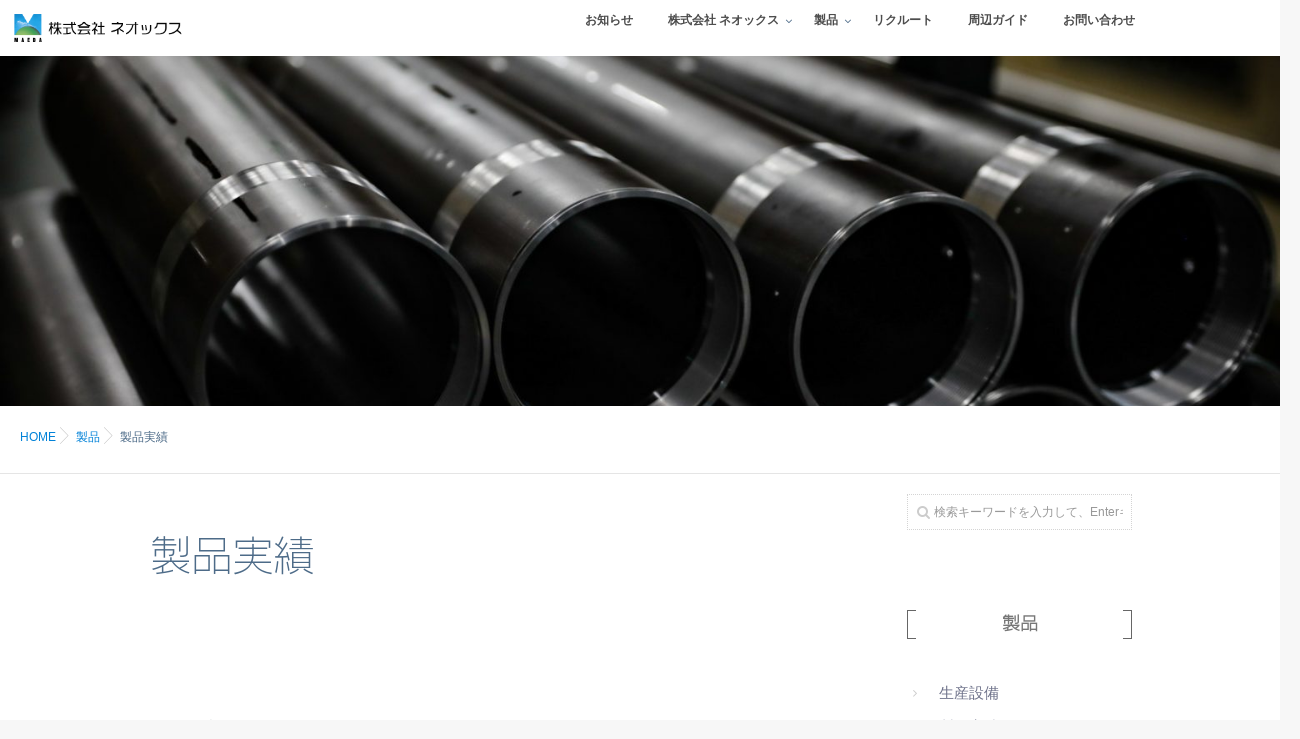

--- FILE ---
content_type: text/html; charset=UTF-8
request_url: https://neox-cyl.com/product-results/
body_size: 23012
content:
<!DOCTYPE html>
<!--[if lt IE 7 ]> <html lang="ja" class="ie6 oldie no-js"> <![endif]-->
<!--[if IE 7 ]>    <html lang="ja" class="ie7 oldie no-js"> <![endif]-->
<!--[if IE 8 ]>    <html lang="ja" class="ie8 oldie no-js"> <![endif]-->
<!--[if IE 9 ]>    <html lang="ja" class="ie9 no-js"> <![endif]-->
<!--[if (gt IE 9)|!(IE)]><!-->
<html lang="ja" class="js">
<!--<![endif]-->
<head>
<meta charset="UTF-8">
<meta name='robots' content='index, follow, max-image-preview:large, max-snippet:-1, max-video-preview:-1' />
	<style>img:is([sizes="auto" i], [sizes^="auto," i]) { contain-intrinsic-size: 3000px 1500px }</style>
	<meta name="description" content="新潟県津南町で油圧シリンダ及び油圧機器の製造を行っております。「マエダグループ」"/>
<meta name="keyword" content="ネオックス,株式会社 ネオックス油圧シリンダ,油圧ジャッキ,硬質クロムメッキ,スカイビング,長尺シリンダ,油圧機器,前田建設,前田製作所,津南,新潟"/>
<meta http-equiv="Expires" content="604800">
<meta http-equiv="X-UA-Compatible" content="IE=edge,chrome=1" />
<meta name="viewport" content="width=device-width, initial-scale=1.0">

	<!-- This site is optimized with the Yoast SEO plugin v26.7 - https://yoast.com/wordpress/plugins/seo/ -->
	<title>製品実績 - 株式会社 ネオックス | NEOX |</title>
	<link rel="canonical" href="https://neox-cyl.com/product-results/" />
	<meta property="og:locale" content="ja_JP" />
	<meta property="og:type" content="article" />
	<meta property="og:title" content="製品実績 - 株式会社 ネオックス | NEOX |" />
	<meta property="og:description" content="移動式クレーン(0.5t～10t用) 伸縮・起伏・アウトリガシリンダ 小型自走式スクリーン チルト・ベルコン起伏シリンダ 坑内用ダンプトラック 高所作&#046;&#046;&#046;" />
	<meta property="og:url" content="https://neox-cyl.com/product-results/" />
	<meta property="og:site_name" content="株式会社 ネオックス | NEOX |" />
	<meta property="article:published_time" content="2021-06-26T06:38:43+00:00" />
	<meta property="article:modified_time" content="2021-09-13T06:55:10+00:00" />
	<meta property="og:image" content="https://neox-cyl.com/wp-content/uploads/2021/06/BU9A8714.jpg" />
	<meta property="og:image:width" content="1600" />
	<meta property="og:image:height" content="1066" />
	<meta property="og:image:type" content="image/jpeg" />
	<meta name="author" content="Parado-x" />
	<meta name="twitter:card" content="summary_large_image" />
	<meta name="twitter:label1" content="執筆者" />
	<meta name="twitter:data1" content="Parado-x" />
	<script type="application/ld+json" class="yoast-schema-graph">{"@context":"https://schema.org","@graph":[{"@type":"Article","@id":"https://neox-cyl.com/product-results/#article","isPartOf":{"@id":"https://neox-cyl.com/product-results/"},"author":{"name":"Parado-x","@id":"https://neox-cyl.com/#/schema/person/f1de44c95e468f8bb10278e746905229"},"headline":"製品実績","datePublished":"2021-06-26T06:38:43+00:00","dateModified":"2021-09-13T06:55:10+00:00","mainEntityOfPage":{"@id":"https://neox-cyl.com/product-results/"},"wordCount":80,"publisher":{"@id":"https://neox-cyl.com/#organization"},"image":{"@id":"https://neox-cyl.com/product-results/#primaryimage"},"thumbnailUrl":"https://neox-cyl.com/wp-content/uploads/2021/06/BU9A8714.jpg","articleSection":["製品"],"inLanguage":"ja"},{"@type":"WebPage","@id":"https://neox-cyl.com/product-results/","url":"https://neox-cyl.com/product-results/","name":"製品実績 - 株式会社 ネオックス | NEOX |","isPartOf":{"@id":"https://neox-cyl.com/#website"},"primaryImageOfPage":{"@id":"https://neox-cyl.com/product-results/#primaryimage"},"image":{"@id":"https://neox-cyl.com/product-results/#primaryimage"},"thumbnailUrl":"https://neox-cyl.com/wp-content/uploads/2021/06/BU9A8714.jpg","datePublished":"2021-06-26T06:38:43+00:00","dateModified":"2021-09-13T06:55:10+00:00","breadcrumb":{"@id":"https://neox-cyl.com/product-results/#breadcrumb"},"inLanguage":"ja","potentialAction":[{"@type":"ReadAction","target":["https://neox-cyl.com/product-results/"]}]},{"@type":"ImageObject","inLanguage":"ja","@id":"https://neox-cyl.com/product-results/#primaryimage","url":"https://neox-cyl.com/wp-content/uploads/2021/06/BU9A8714.jpg","contentUrl":"https://neox-cyl.com/wp-content/uploads/2021/06/BU9A8714.jpg","width":1600,"height":1066},{"@type":"BreadcrumbList","@id":"https://neox-cyl.com/product-results/#breadcrumb","itemListElement":[{"@type":"ListItem","position":1,"name":"ホーム","item":"https://neox-cyl.com/"},{"@type":"ListItem","position":2,"name":"製品実績"}]},{"@type":"WebSite","@id":"https://neox-cyl.com/#website","url":"https://neox-cyl.com/","name":"株式会社 ネオックス | NEOX |","description":"株式会社ネオックスは、新潟県津南町で油圧シリンダ及び油圧機器の製造を行っております。「インフロニアグループ」","publisher":{"@id":"https://neox-cyl.com/#organization"},"potentialAction":[{"@type":"SearchAction","target":{"@type":"EntryPoint","urlTemplate":"https://neox-cyl.com/?s={search_term_string}"},"query-input":{"@type":"PropertyValueSpecification","valueRequired":true,"valueName":"search_term_string"}}],"inLanguage":"ja"},{"@type":"Organization","@id":"https://neox-cyl.com/#organization","name":"株式会社ネオックス","url":"https://neox-cyl.com/","logo":{"@type":"ImageObject","inLanguage":"ja","@id":"https://neox-cyl.com/#/schema/logo/image/","url":"https://neox-cyl.com/wp-content/uploads/2021/06/Favicon-1.png","contentUrl":"https://neox-cyl.com/wp-content/uploads/2021/06/Favicon-1.png","width":63,"height":63,"caption":"株式会社ネオックス"},"image":{"@id":"https://neox-cyl.com/#/schema/logo/image/"}},{"@type":"Person","@id":"https://neox-cyl.com/#/schema/person/f1de44c95e468f8bb10278e746905229","name":"Parado-x","image":{"@type":"ImageObject","inLanguage":"ja","@id":"https://neox-cyl.com/#/schema/person/image/","url":"https://secure.gravatar.com/avatar/e8563ced18b38d8fec3abd69fec82c7cf2384fa6db3c393ccaee03b3db5dee15?s=96&d=mm&r=g","contentUrl":"https://secure.gravatar.com/avatar/e8563ced18b38d8fec3abd69fec82c7cf2384fa6db3c393ccaee03b3db5dee15?s=96&d=mm&r=g","caption":"Parado-x"},"sameAs":["https://neox-cyl.com"],"url":"https://neox-cyl.com/author/jzknzfnfc3/"}]}</script>
	<!-- / Yoast SEO plugin. -->


<link rel='dns-prefetch' href='//ajax.googleapis.com' />
<link rel='dns-prefetch' href='//widgetlogic.org' />
<link rel='dns-prefetch' href='//maps.google.com' />
<link rel="alternate" type="application/rss+xml" title="株式会社 ネオックス | NEOX | &raquo; フィード" href="https://neox-cyl.com/feed/" />
<link rel="alternate" type="application/rss+xml" title="株式会社 ネオックス | NEOX | &raquo; コメントフィード" href="https://neox-cyl.com/comments/feed/" />
<link rel="alternate" type="application/rss+xml" title="株式会社 ネオックス | NEOX | &raquo; 製品実績 のコメントのフィード" href="https://neox-cyl.com/product-results/feed/" />
<link rel='stylesheet' id='slick-theme.css-css' href='https://neox-cyl.com/wp-content/themes/neox-theme/js/slick/slick-theme.css?ver=6.8.3' type='text/css' media='all' />
<link rel='stylesheet' id='slick.css-css' href='https://neox-cyl.com/wp-content/themes/neox-theme/js/slick/slick.css?ver=6.8.3' type='text/css' media='all' />
<link rel='stylesheet' id='wp-block-library-css' href='https://neox-cyl.com/wp-includes/css/dist/block-library/style.min.css?ver=6.8.3' type='text/css' media='all' />
<style id='classic-theme-styles-inline-css' type='text/css'>
/*! This file is auto-generated */
.wp-block-button__link{color:#fff;background-color:#32373c;border-radius:9999px;box-shadow:none;text-decoration:none;padding:calc(.667em + 2px) calc(1.333em + 2px);font-size:1.125em}.wp-block-file__button{background:#32373c;color:#fff;text-decoration:none}
</style>
<link rel='stylesheet' id='block-widget-css' href='https://neox-cyl.com/wp-content/plugins/widget-logic/block_widget/css/widget.css?ver=1768246539' type='text/css' media='all' />
<style id='global-styles-inline-css' type='text/css'>
:root{--wp--preset--aspect-ratio--square: 1;--wp--preset--aspect-ratio--4-3: 4/3;--wp--preset--aspect-ratio--3-4: 3/4;--wp--preset--aspect-ratio--3-2: 3/2;--wp--preset--aspect-ratio--2-3: 2/3;--wp--preset--aspect-ratio--16-9: 16/9;--wp--preset--aspect-ratio--9-16: 9/16;--wp--preset--color--black: #000000;--wp--preset--color--cyan-bluish-gray: #abb8c3;--wp--preset--color--white: #ffffff;--wp--preset--color--pale-pink: #f78da7;--wp--preset--color--vivid-red: #cf2e2e;--wp--preset--color--luminous-vivid-orange: #ff6900;--wp--preset--color--luminous-vivid-amber: #fcb900;--wp--preset--color--light-green-cyan: #7bdcb5;--wp--preset--color--vivid-green-cyan: #00d084;--wp--preset--color--pale-cyan-blue: #8ed1fc;--wp--preset--color--vivid-cyan-blue: #0693e3;--wp--preset--color--vivid-purple: #9b51e0;--wp--preset--gradient--vivid-cyan-blue-to-vivid-purple: linear-gradient(135deg,rgba(6,147,227,1) 0%,rgb(155,81,224) 100%);--wp--preset--gradient--light-green-cyan-to-vivid-green-cyan: linear-gradient(135deg,rgb(122,220,180) 0%,rgb(0,208,130) 100%);--wp--preset--gradient--luminous-vivid-amber-to-luminous-vivid-orange: linear-gradient(135deg,rgba(252,185,0,1) 0%,rgba(255,105,0,1) 100%);--wp--preset--gradient--luminous-vivid-orange-to-vivid-red: linear-gradient(135deg,rgba(255,105,0,1) 0%,rgb(207,46,46) 100%);--wp--preset--gradient--very-light-gray-to-cyan-bluish-gray: linear-gradient(135deg,rgb(238,238,238) 0%,rgb(169,184,195) 100%);--wp--preset--gradient--cool-to-warm-spectrum: linear-gradient(135deg,rgb(74,234,220) 0%,rgb(151,120,209) 20%,rgb(207,42,186) 40%,rgb(238,44,130) 60%,rgb(251,105,98) 80%,rgb(254,248,76) 100%);--wp--preset--gradient--blush-light-purple: linear-gradient(135deg,rgb(255,206,236) 0%,rgb(152,150,240) 100%);--wp--preset--gradient--blush-bordeaux: linear-gradient(135deg,rgb(254,205,165) 0%,rgb(254,45,45) 50%,rgb(107,0,62) 100%);--wp--preset--gradient--luminous-dusk: linear-gradient(135deg,rgb(255,203,112) 0%,rgb(199,81,192) 50%,rgb(65,88,208) 100%);--wp--preset--gradient--pale-ocean: linear-gradient(135deg,rgb(255,245,203) 0%,rgb(182,227,212) 50%,rgb(51,167,181) 100%);--wp--preset--gradient--electric-grass: linear-gradient(135deg,rgb(202,248,128) 0%,rgb(113,206,126) 100%);--wp--preset--gradient--midnight: linear-gradient(135deg,rgb(2,3,129) 0%,rgb(40,116,252) 100%);--wp--preset--font-size--small: 13px;--wp--preset--font-size--medium: 20px;--wp--preset--font-size--large: 36px;--wp--preset--font-size--x-large: 42px;--wp--preset--spacing--20: 0.44rem;--wp--preset--spacing--30: 0.67rem;--wp--preset--spacing--40: 1rem;--wp--preset--spacing--50: 1.5rem;--wp--preset--spacing--60: 2.25rem;--wp--preset--spacing--70: 3.38rem;--wp--preset--spacing--80: 5.06rem;--wp--preset--shadow--natural: 6px 6px 9px rgba(0, 0, 0, 0.2);--wp--preset--shadow--deep: 12px 12px 50px rgba(0, 0, 0, 0.4);--wp--preset--shadow--sharp: 6px 6px 0px rgba(0, 0, 0, 0.2);--wp--preset--shadow--outlined: 6px 6px 0px -3px rgba(255, 255, 255, 1), 6px 6px rgba(0, 0, 0, 1);--wp--preset--shadow--crisp: 6px 6px 0px rgba(0, 0, 0, 1);}:where(.is-layout-flex){gap: 0.5em;}:where(.is-layout-grid){gap: 0.5em;}body .is-layout-flex{display: flex;}.is-layout-flex{flex-wrap: wrap;align-items: center;}.is-layout-flex > :is(*, div){margin: 0;}body .is-layout-grid{display: grid;}.is-layout-grid > :is(*, div){margin: 0;}:where(.wp-block-columns.is-layout-flex){gap: 2em;}:where(.wp-block-columns.is-layout-grid){gap: 2em;}:where(.wp-block-post-template.is-layout-flex){gap: 1.25em;}:where(.wp-block-post-template.is-layout-grid){gap: 1.25em;}.has-black-color{color: var(--wp--preset--color--black) !important;}.has-cyan-bluish-gray-color{color: var(--wp--preset--color--cyan-bluish-gray) !important;}.has-white-color{color: var(--wp--preset--color--white) !important;}.has-pale-pink-color{color: var(--wp--preset--color--pale-pink) !important;}.has-vivid-red-color{color: var(--wp--preset--color--vivid-red) !important;}.has-luminous-vivid-orange-color{color: var(--wp--preset--color--luminous-vivid-orange) !important;}.has-luminous-vivid-amber-color{color: var(--wp--preset--color--luminous-vivid-amber) !important;}.has-light-green-cyan-color{color: var(--wp--preset--color--light-green-cyan) !important;}.has-vivid-green-cyan-color{color: var(--wp--preset--color--vivid-green-cyan) !important;}.has-pale-cyan-blue-color{color: var(--wp--preset--color--pale-cyan-blue) !important;}.has-vivid-cyan-blue-color{color: var(--wp--preset--color--vivid-cyan-blue) !important;}.has-vivid-purple-color{color: var(--wp--preset--color--vivid-purple) !important;}.has-black-background-color{background-color: var(--wp--preset--color--black) !important;}.has-cyan-bluish-gray-background-color{background-color: var(--wp--preset--color--cyan-bluish-gray) !important;}.has-white-background-color{background-color: var(--wp--preset--color--white) !important;}.has-pale-pink-background-color{background-color: var(--wp--preset--color--pale-pink) !important;}.has-vivid-red-background-color{background-color: var(--wp--preset--color--vivid-red) !important;}.has-luminous-vivid-orange-background-color{background-color: var(--wp--preset--color--luminous-vivid-orange) !important;}.has-luminous-vivid-amber-background-color{background-color: var(--wp--preset--color--luminous-vivid-amber) !important;}.has-light-green-cyan-background-color{background-color: var(--wp--preset--color--light-green-cyan) !important;}.has-vivid-green-cyan-background-color{background-color: var(--wp--preset--color--vivid-green-cyan) !important;}.has-pale-cyan-blue-background-color{background-color: var(--wp--preset--color--pale-cyan-blue) !important;}.has-vivid-cyan-blue-background-color{background-color: var(--wp--preset--color--vivid-cyan-blue) !important;}.has-vivid-purple-background-color{background-color: var(--wp--preset--color--vivid-purple) !important;}.has-black-border-color{border-color: var(--wp--preset--color--black) !important;}.has-cyan-bluish-gray-border-color{border-color: var(--wp--preset--color--cyan-bluish-gray) !important;}.has-white-border-color{border-color: var(--wp--preset--color--white) !important;}.has-pale-pink-border-color{border-color: var(--wp--preset--color--pale-pink) !important;}.has-vivid-red-border-color{border-color: var(--wp--preset--color--vivid-red) !important;}.has-luminous-vivid-orange-border-color{border-color: var(--wp--preset--color--luminous-vivid-orange) !important;}.has-luminous-vivid-amber-border-color{border-color: var(--wp--preset--color--luminous-vivid-amber) !important;}.has-light-green-cyan-border-color{border-color: var(--wp--preset--color--light-green-cyan) !important;}.has-vivid-green-cyan-border-color{border-color: var(--wp--preset--color--vivid-green-cyan) !important;}.has-pale-cyan-blue-border-color{border-color: var(--wp--preset--color--pale-cyan-blue) !important;}.has-vivid-cyan-blue-border-color{border-color: var(--wp--preset--color--vivid-cyan-blue) !important;}.has-vivid-purple-border-color{border-color: var(--wp--preset--color--vivid-purple) !important;}.has-vivid-cyan-blue-to-vivid-purple-gradient-background{background: var(--wp--preset--gradient--vivid-cyan-blue-to-vivid-purple) !important;}.has-light-green-cyan-to-vivid-green-cyan-gradient-background{background: var(--wp--preset--gradient--light-green-cyan-to-vivid-green-cyan) !important;}.has-luminous-vivid-amber-to-luminous-vivid-orange-gradient-background{background: var(--wp--preset--gradient--luminous-vivid-amber-to-luminous-vivid-orange) !important;}.has-luminous-vivid-orange-to-vivid-red-gradient-background{background: var(--wp--preset--gradient--luminous-vivid-orange-to-vivid-red) !important;}.has-very-light-gray-to-cyan-bluish-gray-gradient-background{background: var(--wp--preset--gradient--very-light-gray-to-cyan-bluish-gray) !important;}.has-cool-to-warm-spectrum-gradient-background{background: var(--wp--preset--gradient--cool-to-warm-spectrum) !important;}.has-blush-light-purple-gradient-background{background: var(--wp--preset--gradient--blush-light-purple) !important;}.has-blush-bordeaux-gradient-background{background: var(--wp--preset--gradient--blush-bordeaux) !important;}.has-luminous-dusk-gradient-background{background: var(--wp--preset--gradient--luminous-dusk) !important;}.has-pale-ocean-gradient-background{background: var(--wp--preset--gradient--pale-ocean) !important;}.has-electric-grass-gradient-background{background: var(--wp--preset--gradient--electric-grass) !important;}.has-midnight-gradient-background{background: var(--wp--preset--gradient--midnight) !important;}.has-small-font-size{font-size: var(--wp--preset--font-size--small) !important;}.has-medium-font-size{font-size: var(--wp--preset--font-size--medium) !important;}.has-large-font-size{font-size: var(--wp--preset--font-size--large) !important;}.has-x-large-font-size{font-size: var(--wp--preset--font-size--x-large) !important;}
:where(.wp-block-post-template.is-layout-flex){gap: 1.25em;}:where(.wp-block-post-template.is-layout-grid){gap: 1.25em;}
:where(.wp-block-columns.is-layout-flex){gap: 2em;}:where(.wp-block-columns.is-layout-grid){gap: 2em;}
:root :where(.wp-block-pullquote){font-size: 1.5em;line-height: 1.6;}
</style>
<link rel='stylesheet' id='contact-form-7-css' href='https://neox-cyl.com/wp-content/plugins/contact-form-7/includes/css/styles.css?ver=6.1.4' type='text/css' media='all' />
<link rel='stylesheet' id='style-css' href='https://neox-cyl.com/wp-content/themes/neox-theme/style.css?ver=6.8.3' type='text/css' media='all' />
<link rel='stylesheet' id='responsive-css' href='https://neox-cyl.com/wp-content/themes/neox-theme/responsive.css?ver=6.8.3' type='text/css' media='all' />
<link rel='stylesheet' id='font-awesome-css' href='https://neox-cyl.com/wp-content/themes/neox-theme/fonts/font-awesome.min.css?ver=6.8.3' type='text/css' media='all' />
<link rel='stylesheet' id='simplyscroll-style-css' href='https://neox-cyl.com/wp-content/themes/neox-theme/jquery.simplyscroll.css?ver=6.8.3' type='text/css' media='all' />
<link rel='stylesheet' id='hover-style-css' href='https://neox-cyl.com/wp-content/themes/neox-theme/hover.css?ver=6.8.3' type='text/css' media='all' />
<link rel='stylesheet' id='animate-css' href='https://neox-cyl.com/wp-content/themes/neox-theme/animate.min.css?ver=6.8.3' type='text/css' media='all' />
<link rel='stylesheet' id='fancybox-css' href='https://neox-cyl.com/wp-content/plugins/easy-fancybox/fancybox/1.5.4/jquery.fancybox.min.css?ver=6.8.3' type='text/css' media='screen' />
<style id='fancybox-inline-css' type='text/css'>
#fancybox-outer{background:#ffffff}#fancybox-content{background:#ffffff;border-color:#ffffff;color:#000000;}#fancybox-title,#fancybox-title-float-main{color:#fff}
</style>
<script type="text/javascript" src="//ajax.googleapis.com/ajax/libs/jquery/2.2.4/jquery.min.js?ver=6.8.3" id="jquery-js"></script>
<script type="text/javascript" src="https://neox-cyl.com/wp-content/themes/neox-theme/js/slick/slick.min.js?ver=6.8.3" id="slick.min.js-js"></script>
<script type="text/javascript" src="https://neox-cyl.com/wp-includes/js/tinymce/tinymce.min.js?ver=49110-20250317" id="wp-tinymce-root-js"></script>
<script type="text/javascript" src="https://neox-cyl.com/wp-includes/js/tinymce/plugins/compat3x/plugin.min.js?ver=49110-20250317" id="wp-tinymce-js"></script>
<script type="text/javascript" src="//maps.google.com/maps/api/js?key=" id="googlemaps-js"></script>
<link rel="https://api.w.org/" href="https://neox-cyl.com/wp-json/" /><link rel="alternate" title="JSON" type="application/json" href="https://neox-cyl.com/wp-json/wp/v2/posts/25" /><link rel="EditURI" type="application/rsd+xml" title="RSD" href="https://neox-cyl.com/xmlrpc.php?rsd" />
<link rel='shortlink' href='https://neox-cyl.com/?p=25' />
<link rel="alternate" title="oEmbed (JSON)" type="application/json+oembed" href="https://neox-cyl.com/wp-json/oembed/1.0/embed?url=https%3A%2F%2Fneox-cyl.com%2Fproduct-results%2F" />
<link rel="alternate" title="oEmbed (XML)" type="text/xml+oembed" href="https://neox-cyl.com/wp-json/oembed/1.0/embed?url=https%3A%2F%2Fneox-cyl.com%2Fproduct-results%2F&#038;format=xml" />
<meta property="og:type" content="article" />
<meta property="og:title" content="製品実績 - 株式会社 ネオックス | NEOX |" />
<meta property="og:description" content="移動式クレーン(0.5t～10t用)伸縮・起伏・アウトリガシリンダ[caption id=attachment_237 align=alignnone width=300]バッテリークレーンMC285CB-3(外部リンク)[/caption][caption id=attachment_236 align=alignnone width=300]MK1033CW-1(外部リンク)[/capt" />
<meta property="og:url" content="https://neox-cyl.com/product-results/" />
<meta property="og:image" content="https://neox-cyl.com/wp-content/uploads/2021/06/jumbotron-300x300.png" />
<meta property="og:site_name" content="株式会社 ネオックス | NEOX |" />
<meta property="og:locale" content="ja_JP" />
<meta name="twitter:card" content="summary_large_image" />
<meta name="twitter:site" content="@" />
<meta name="twitter:image:src" content="https://neox-cyl.com/wp-content/uploads/2021/06/jumbotron-300x300.png"><link rel="shortcut icon" href="https://neox-cyl.com/wp-content/uploads/2021/06/Favicon-1.png" />
<link rel="apple-touch-icon-precomposed" href="https://neox-cyl.com/wp-content/uploads/2021/06/iPhone.png" />
<!--[if lt IE 9]>
<script src="https://neox-cyl.com/wp-content/themes/neox-theme/js/ie/html5.js"></script>
<script src="https://neox-cyl.com/wp-content/themes/neox-theme/js/ie/selectivizr.js"></script>
<![endif]-->
<style type="text/css">
/* Dynamic CSS: For no styles in head, copy and put the css below in your custom.css or child theme's style.css, disable dynamic styles */

.lim-effect .lima-details .more-details,
.tagcloud a:hover,
.owl-theme .owl-controls .owl-buttons div,
{ background-color: #4a6177; }
::-moz-selection { background-color: #4a6177; }
.alx-tabs-nav {
	border-bottom-color: #4a6177!important;
}
.pullquote-left {
	border-left-color: #4a6177!important;
}
.themeform label .required,
#flexslider-featured .flex-direction-nav .flex-next:hover,
#flexslider-featured .flex-direction-nav .flex-prev:hover,

.post-nav li a:hover i,
.content .post-nav li a:hover i,
.post-related a:hover,
.comment-awaiting-moderation,
.wp-pagenavi a,
{ color: #4a6177; }


.sidebar-top,
.post-tags a:hover,
.hvr-bounce-to-right:before,
.tagcloud a:hover,
.widget_calendar caption,
.author-bio .bio-avatar:after,
.commentlist li.bypostauthor > .comment-body:after,
.hvr-fade:hover, .hvr-fade:focus, .hvr-fade:active,
.owl-theme .owl-controls .owl-buttons div,
#nav-topbar ul.nav > li:after,
.hvr-rectangle-out:before,
.hvr-fade:before,
.hvr-back-pulse:before,
.hvr-sweep-to-bottom:before,
.hvr-sweep-to-top:before,
.hvr-bounce-to-bottom:before,
.hvr-bounce-to-top:before,
.hvr-rectangle-in:before,
.hvr-rectangle-out:before,
.hvr-shutter-out-horizontal:before,
.hvr-shutter-in-vertical:before,
.hvr-shutter-out-vertical:before,
.flex-control-nav li a.flex-active,
.commentlist li.comment-author-admin > .comment-body:after { background-color: #4a6177; }
.post-format .format-container { border-color: #4a6177; }
.pagination .current,.s1 .widget_calendar caption,
.pagination a:hover, .post-page-numbers.current, .post-page-numbers:hover,
ul.nav>li.current-menu-item:after,
#smart-tel a,.navigation .drawer-button a,#drawer .drawer-button a,
#footer .widget_calendar caption ,.s2 .widget_calendar caption{background-color: #4a6177!important;
color:#fff; }
				

	.comment-tabs li.active a
	{border-bottom:2px solid #4a6177!important;
 }

				
.container-inner { max-width: 1020px; }

	.alx-tab .tab-item-category a,
	.alx-tab .tab-item-title a:hover,
	.alx-posts a:hover,.megamenu_column:hover .megamenu_content h2,
	 .post-meta a:hover,
	 ul.sub-menu a:hover,
	 a
	{color: #0282d8;
 }
				

.s2 .post-nav li a:hover i,
.s2 .widget_rss ul li a,
.s2 .widget_calendar a,
.s2 .alx-posts .post-item-category a,
.s2 .alx-tab li:hover .tab-item-title a,
.s2 .alx-tab li:hover .tab-item-comment a,
.s2 .alx-posts li:hover .post-item-title a { color: ; }

.s2 .sidebar-top,
.s2 .sidebar-toggle,
.jp-play-bar,
.jp-volume-bar-value,
.s2 .widget_calendar caption,#readmore a ,.post-thumb-category ,.rank_num { background-color: ; }

.s2 .alx-tabs-nav li.active a { border-bottom-color: ; }

				
@media only screen and (min-width: 1024px) {
				.bg_image {-webkit-animation: zoomdIn 8s linear forwards;animation: zoomdIn 8s linear forwards;
				}
			}
.eyecatch-style-1 ul li {width : calc(100% / 3) ;}
body ,.post-title a { color: #4f4f4f; }
.layerTransparent{ background-color:rgba(0,0,0, 0.7 ); }
.site-title a img { max-height: 45px; }

.post-view{display: none; }


h1.post-title {
color:;
font-size:42px;
font-weight:normal;
letter-spacing:-0.02em;
line-height:;
padding-top:;
 }

.entry h1  {
color:;
font-size:34px;
font-weight:;
letter-spacing:-0.02em;
line-height:;
padding-top:;
 }

.entry h2 {
color:;
font-size:30px;
font-weight:;
letter-spacing:-0.02em;
line-height:;
padding-top:;
 }

.entry h3 {
color:;
font-size:24px;
font-weight:normal;
letter-spacing:;
line-height:;
padding-top:;
 }
.overlayer { background-color:rgba(0,0,0,0.2); }
/* トップ全面動画のオーバーレイ */
.overlayer, .overlayer-para {
    height: 100vh;
}

body {
    font-family:'M PLUS Rounded 1c', sans-serif,'MS PGothic',Helvetica,Arial,sans-serif;
    font-smoothing: antialiased;
    -webkit-text-size-adjust: 100%;
    -ms-text-size-adjust: 100%;
font-size: 15px;
}
.entry, .entry p {
    font-size: 15px;
    color: #494a53;
}

.m1p { font-family: 'M PLUS 1p', sans-serif; }
.m1c { font-family: 'M PLUS Rounded 1c', sans-serif; }
.sawarabim { font-family: 'Sawarabi Mincho', sans-serif; }
.sawarabig { font-family: 'Sawarabi Gothic', sans-serif; }

@font-face {
  font-family: "uView-R";
  src: url("/wp-content/uploads/css-img/uView-R.woff2") format('woff2'),
       url("/wp-content/uploads/css-img/uView-R.woff") format('woff');
}
.uView-R {
  font-family: "uView-R";
}
@font-face {
  font-family: "Beogo-D";
  src: url("/wp-content/uploads/css-img/Beogo-D.woff2") format('woff2'),
       url("/wp-content/uploads/css-img/Beogo-D.woff") format('woff');
}
.Beogo-D {
  font-family: "Beogo-D";
}
@font-face {
  font-family: "Rodin-L";
  src: url("/wp-content/uploads/css-img/Rodin-L.woff2") format('woff2'),
       url("/wp-content/uploads/css-img/Rodin-L.woff") format('woff');
}
.Rodin-L {
  font-family: "Rodin-L";
}



/* micro clearfx */
.cf:before, .cf:after {content:"";display:table}
.cf:after { clear:both }
.cf { zoom:1 } /* For IE 6/7 */
.center{text-align: center}
.right{text-align: right}
.left{text-align: left}
.just{text-align: justify;}
.cb{clear: both;}
.mb {clear: both;}
.mt0 {margin-top: 0!important;}
.mb0 {margin-bottom: 0!important;}
.ml0 {margin-left: 0!important;}
.mr0 {margin-right: 0!important;}
.pt0 {padding-top: 0!important;}
.pb0 {padding-bottom: 0!important;}
.pl0 {padding-left: 0!important;}
.pr0 {padding-right: 0!important;}

@media screen and (min-width: 739px){   
  .pc { display: contents; }
  .sp { display:none; }
}
@media screen and (max-width: 738px){   
  .pc { display:none; }
  .sp { display:block; }
}
@media screen and (min-width: 480px){   
  .pcs { display:block; }
  .sps { display:none; }
}
@media screen and (max-width: 479px){   
  .pcs { display:none; }
  .sps { display:block; }
}
@media screen and (min-width: 1024px){   
  .pcl { display:block; }
  .spl { display:none; }
}
@media screen and (max-width: 1023px){   
  .pcl { display:none; }
  .spl { display:block; }
}
@media screen and (max-width: 1080px){   
.pc-only { display:none; }
}

/* +++++ 基本（サンプルページ） +++++ */
.entry .ml0 {
	margin-left: 0px!important;
}
.entry .ml10 {
	margin-left: 10px!important;
}
.entry .ml20 {
	margin-left: 20px!important;
}
.entry .ml30 {
	margin-left: 30px!important;
}
.entry .ml40 {
	margin-left: 40px!important;
}
.entry .mr60 {
	margin-left: 60px!important;
}
.entry .mr0 {
	margin-right: 0px!important;
}
.entry .mr10 {
	margin-right: 10px!important;
}
.entry .mr20 {
	margin-right: 20px!important;
}
.entry .mr30 {
	margin-right: 30px!important;
}
.entry .mr40 {
	margin-right: 40px!important;
}
.entry .mr60 {
	margin-right: 60px!important;
}
.entry .mt0 {
	margin-top: 0px!important;
}
.entry .mt10 {
	margin-top: 10px!important;
}
.entry .mt20 {
	margin-top: 20px!important;
}
.entry .mt30 {
	margin-top: 30px!important;
}
.entry .mt40 {
	margin-top: 40px!important;
}
.entry .mt60 {
	margin-top: 60px!important;
}
.entry .mb0 {
	margin-bottom: 0px!important;
}
.entry .mb10 {
	margin-bottom: 10px!important;
}
.entry .mb20 {
	margin-bottom: 20px!important;
}
.entry .mb30 {
	margin-bottom: 30px!important;
}
.entry .mb40 {
	margin-bottom: 40px!important;
}
.entry .mb60 {
	margin-bottom: 60px!important;
}
p.indent-1 {
    padding-left: 1em;
    text-indent: -1em;
}
.h150 {line-height :150%;}
.h160 {line-height :160%;}
.h170 {line-height :170%;}
.h180 {line-height :180%;}
.h190 {line-height :190%;}
.h200 {line-height :200%;}
.w200 {font-weight: 200;}
.w300 {font-weight: 300;}
.w400 {font-weight: 400;}
.w500 {font-weight: 500;}
.w600 {font-weight: 600;}
.w700 {font-weight: 700;}
.w900 {font-weight: 900;}
.font-ssss {font-size: 60%;}
.font-sss {font-size: 70%!important;line-height :160%!important;}
.font-ss {font-size: 80%!important;line-height :160%!important;}
.font-s {font-size: 90%!important;line-height :160%!important;}
.font-l {font-size: 120%!important;line-height :160%!important;}
.font-ll{font-size: 135%!important;line-height :160%!important;}
.font-lll{font-size: 150%!important;line-height :160%!important;}
.font-llll{font-size: 180%!important;line-height :160%!important;}
.font-r{color: #8f2e14!important;}
.font-b{color: #007bbb!important;}
.font-g{color: #00535e!important;}
.font-y{color: #9b6f00!important;}
.font-p{color: #c97586!important;}
.font-o{color: #d28423!important;}
.font-gl{color: #888!important;}
.font-bk{color: #000000!important;}
.entry .font-ls02{letter-spacing: .2px;}
.entry .font-ls04{letter-spacing: .4px;}
.entry .font-ls06{letter-spacing: .6px;}


.pullquote-left {
    border-left-color: #4f84a2!important;
    padding: 0 20pximportant;
}

.entry h1, .entry h2, .entry h3, .entry h4, .entry h5, .entry h6{/*font-family:Meiryo,'メイリオ',  'M PLUS Rounded 1c', sans-serif;*/margin-top: 30px;font-weight: 300;color:#1f3134;line-height: 1.4em;}
.entry h1{font-family:Rodin-L;}
.entry h2 {font-family:Rodin-L;
    border-left-width: 1px;
    border-left-style: solid;
    border-color: #203744!important;
padding: 0 20px;
}

.entry h3{font-family:Beogo-D;}


.entry h4{font-size:24px;
font-family: Rodin-L;
    font-weight:  normal; 
    color: #666666;
  position: relative;
  line-height: 1.5;
  padding:0em 1.4em;
  display: inline-block;
  top:0;
margin: 30px 0px 20px 0px;
}

.entry h4:before,.entry h4:after { 
  position: absolute;
  top: 0;
  content:'';
  width: 8px;
  height: 100%;
  display: inline-block;
}
.entry h4:before{
  border-left: solid 1px black;
  border-top: solid 1px black;
  border-bottom: solid 1px black;
  left: 0;
}
.entry h4:after {
  content: '';
  border-top: solid 1px black;
  border-right: solid 1px black;
  border-bottom: solid 1px black;
  right: 0;
}
.entry h5 {font-family:uView-R;font-size:26px;font-weight: 300;position: relative;color: #666666;text-shadow: 0 0 2px white;margin-bottom: 15px;}
/* .entry h5:before {content: "";position: absolute;background: #e1e7ea;width: 55px;height: 55px;border-radius: 50%;top: 16px;/* border: dashed 1px white; */left: -15px;-moz-transform: translateY(-50%);-webkit-transform: translateY(-50%);-ms-transform: translateY(-50%);transform: translateY(-50%);z-index: -1;} */ 

.entry h6 {
position: relative;
padding-left: 40px;
font-size:26px;
color: #303540;
margin: 35px 0px 15px 0px;
}

.entry h6::before,
.entry h6::after{
content: "□";
position: absolute;
}

.entry h6::before{
left:0;
top:-3px;
}

.entry h6::after{
left: 5px;
top: 3px;
color: #A1B8D1;
}

h4.h4s {margin-top: 40px;font-size: 24px;text-align: center;}
h4.h4s span {position: relative;display: inline-block;margin: 0 2.5em;padding: 0 1em;text-align: left;}

h4.h4s {font-size: 20px;}

h4.h4s span::before, h4.h4s span::after {position: absolute;top: 50%;content: '';width: 400%;height: 1px;background-color: #ccc;;}
h4.h4s span::after {left: 100%;}

h5.h5s {margin-top: 40px;font-size: 20px;padding-bottom: .5em;border-bottom: 1px solid #ccc;color: #666;}
h5.h5s:first-letter {margin-right: .1em;font-size: 1.75em;color: #426579;}

h6.h6s {margin-top: 40px;font-size: 22px;padding-bottom: .5em;border-bottom: 3px double #ddd;padding: .4em .2em;}
.entry h6.h6s::before,
.entry h6.h6s::after{
    content: "";
    display: none;
}

h1.post-title {font-family: 'Rodin-L';text-align: left;}
h2.post-title {font-family: 'Rodin-L';font-size: 24px;color: #583822;font-weight: 600;}
.content .post-byline, .content .post-date .content .post-category, .content .post-item-category, .content .post-item-tags, .content .post-view {font-size: 13px;font-weight: 400;;}

@media only screen and (max-width: 768px){
h1.post-title {font-size:32px;margin-top: 20px}
}
.entry .wp-caption-text {font-style: normal;}
.entry ol ol, .entry ol ul, .entry ul ol, .entry ul ul{margin-bottom: 15px;    margin-top: 10px;}
.entry ul li, .entry ol li{margin-bottom: 10px;line-height: 1.5;}
.entry ol ol li, .entry ul ul li, .entry ul ol li{font-size:95%}

.font-l10 {margin: 0px 0px 0px 10px;margin-bottom: 0px;}
.font-l20 {margin: 0px 0px 0px 20px;margin-bottom: 0px;}
.font-dott1 {  font-size: 120%;margin-top: 10px;margin-bottom: 10px;border-bottom: dotted 1px #999;padding-bottom: 12px;}
.font-dott2 {  font-size: 120%;margin: 10px 0px;border-top: dotted 1px #999;border-bottom: dotted 1px #999;padding: 12px 0px;}

.entry dt {font-size: 18px;color: #111; font-family: "M PLUS Rounded 1c";margin-bottom: .3em;margin-top: .5em;font-weight: 500;}
.entry dd {font-size: 14px;line-height: 150%;margin-bottom: 15px;}
dd li {
    text-indent: -1.4em;
    padding: 0 1.4em;
}
dd ol li {
    text-indent: unset;
    padding: unset;
}
.entry ol, .entry ul {
    margin: 0 0 15px 25px;
}

#normal dl{ width : auto;}
#normal dt {font-family: "SFSelifGothicE"; font-weight: 300;font-size: 115%;clear: left; float: left; width: 200px;color:#e95388;}
#normal dd {font-family: "TA_pop_kaku_m"; margin: 0px 0px 15px 245px; ;padding: 5px 0px 0px 0px;font-size: 110%;}
#normal dd:before { content: '……'; position: absolute; display: block; margin-left: -2.5em;}

#table_t dl {background: #f4f4f4;border-right: 1px solid #ccc;border-bottom: 1px solid #ccc;border-left: 1px solid #ccc;box-sizing: border-box;}
#table_t dt {font-size: 100%;font-weight: 300;color: #333;width: 23%;float: left;padding: 10px 10px 0px 10px;border-top: 1px solid #ccc;box-sizing: border-box;margin-top:0;}
#table_t dd {background: #fff;color: #555;margin-left: 23%;border-left: 1px solid #ccc;padding: 10px 10px 10px 10px;border-top: 1px solid #ccc;margin-bottom: 0em;box-sizing: border-box;}
#table_t dd:after {content: '';display: block;clear: both;}

#tensen dl{ width : auto;}
#tensen dt {font-family: "M PLUS Rounded 1c";font-size: 110%;clear: left; float: left; width: 145px; font-weight: 400;color: #6187c1;margin: 0px;}
#tensen dd { margin: 0px 0px 15px 185px; ;padding: 0px 0px 0px 0px;font-size: 90%;}
#tensen dd:before { content: '……'; position: absolute; display: block; margin-left: -2.5em;}

div#sentences {
    position: relative;
    padding: 0;
    margin: 0;
    display: inline-block;
}
#sentences dl{ width : auto;}
#sentences dt{font-size: 20px;
    color: #6c3524;
    border-left-width: 6px;
    padding-left: 12px;
    font-weight: 400;
border-left-style: solid;
    border-left-color: #bdcad4;
display: inline-block;
}
#sentences dd{font-size: 90%; line-height : 1.65;border-bottom-width : 1px;margin-top : 0px; margin-bottom : 10px;margin-left : 12px;padding-right : 0px;padding-left : 6px;padding-bottom : 3px;}

#sentences0 dl{ width : auto; }
#sentences0 dt {display: inline-block;color : #6187c1;font-weight :500; font-size : 135%;margin-top : 15px;margin-bottom : 5px;border-bottom: dotted 1px #999;    padding: 5px 10px;}
#sentences0 dd {line-height : 1.6; padding: 2px 2px 2px 11px; margin-left: 0px; margin-top: 2px;}

#sentences1 dl{ width : auto;}
#sentences1 dt{ color : #333;font-weight :normal; font-size : 135%;margin-top : 25px;margin-bottom : 12px;border-left-width : 2px;border-left-style : solid;border-left-color : #888;padding-left : 12px;display: inline-block;}
#sentences1 dd{ line-height : 1.75;border-bottom-width : 1px;border-bottom-style : solid;border-bottom-color : #999999;margin-top : 5px; margin-bottom : 10px;margin-left : 15px;padding-right : 15px;padding-left : 6px;padding-bottom : 3px;}
#sentences2 dl{ width : auto;}
#sentences2 dt{font-family: "游明朝", YuMincho, "Hiragino Mincho ProN",Century Gothic; font-weight :normal; font-size : 150%;margin-top : 14px;margin-bottom : 12px;border-left-width : 12px;border-left-style : solid;border-left-color : #ebe2d4;padding-left : 8px;display: inline-block;}
#sentences2 dd{ font-size: 14px; color : #666;line-height : 1.7;border-bottom-width : 1px;/* border-bottom-style: solid; *//* border-bottom-color: #999999; */;margin-top : 0px; margin-bottom : 10px;margin-left : 12px;padding-right : 0px;padding-left : 10px;padding-bottom : 3px;}
#sentences2 dd a{ color : #8a9d4e;}

#sentences3 dl{ width : auto;}
#sentences3 dt{ color : #333;font-weight :normal; font-size : 125%;margin-top : 25px;margin-bottom : 12px;border-left-width : 20px;border-left-style : solid;border-left-color : #ccc;padding-left : 8px;display: inline-block;}
#sentences3 dd{font-size: 100%; line-height : 1.75;border-bottom-width : 1px;border-bottom-style : none;margin-top : 5px; margin-bottom : 10px;margin-left : 23px;padding-right : 0px;padding-left : 6px;padding-bottom : 3px;}

#res-table-lg dl { width : auto; }
#res-table-lg dt {display: inline-block;font-family: "M PLUS Rounded 1c";color : #875829;font-weight :400; font-size : 135%;margin-top : 25px;margin-bottom : 10px;border-bottom: dotted 2px #bfbf93; padding:6px 2px}
#res-table-lg dd {line-height : 1.7;margin-left: 0px; margin-top: 2px;}

.res-table-lg dl { width : auto;margin-bottom: 15px; }
.res-table-lg dt {display: inline-block;color : #222;font-weight :normal; font-size : 145%;margin-top : 25px;margin-bottom : 10px;border-bottom: dotted 3px #888; padding:6px 2px}
.res-table-lg dd {line-height : 1.7;margin-left: 0px; margin-top: 4px;margin-bottom: 10px;}

#syohin dl {border-right: 1px solid #ddd;border-bottom: 1px solid #ddd;border-left: 1px solid #ddd;box-sizing: border-box;}
#syohin dt {width: 80px;float: left;padding: 10px 10px 0px 10px;border-top: 1px solid #ddd;box-sizing: border-box;margin: 0;}
#syohin dd {margin-left: 80px;border-left: 1px solid #ddd;padding: 10px 10px 10px 10px;border-top: 1px solid #ddd;margin-bottom: 0em;box-sizing: border-box;}
#syohin dd:after {content: '';display: block;clear: both;}

#setsumei dl{ width : auto;}
#setsumei dt {width: 85px;float: left;padding: 3px 5px 0px 0px;box-sizing: border-box;margin: 0;}
#setsumei dt:before {font-size: 90%; content: "◇"!important;}
#setsumei dd {padding-left: 2em;text-indent: -2em;margin-left: 105px;padding: 3px 5px 3px 5px;margin-bottom: 0em;box-sizing: border-box;}
#setsumei dd:before { content: '…　'; list-style-position: inside;}
#setsumei dd:after {content: '';display: block;clear: both;}


/*スケジュール等のDL/DT*/
#hd_co dl{ width : auto;}
#hd_co dt {margin-top: 5px;clear: left; float: left; width: 110px;text-align: justify;font-size: 16px;margin: 0;color: #6187c1;line-height: 1.5;}
#hd_co dd { margin: 0 0 8px 110px; ;padding: 0px 0px 0px 0px;}
#hd_co dd:before { content: '  …    '; position: absolute; display: block; margin-left: -1.9em;width: 1.2em;margin-top: .2em;}
#hd_co .l2{letter-spacing: 2em;}
#hd_co .l3{letter-spacing: 0.5em;}
#hd_co .l4{letter-spacing: 0;}
#hd_co .l5{-moz-transform:    scale( 0.82, 1 );  /* Firefox※ */
-webkit-transform: scale( 0.8, 1 );  /* Chrome,Safari */
-o-transform:      scale( 0.8, 1 );  /* 旧Opera※ */
-ms-transform:     scale( 0.8, 1 );  /* IE */
transform:         scale( 0.8, 1 );  /* CSS3 */transform-origin: left bottom;}

#office dl{ width : auto;}
#office dt { position: absolute;clear: left; float: left; font-weight: 500;text-align: justify;margin: 0;font-size: 15px;font-family: 'Sawarabi Gothic', sans-serif;color: #666;}
#office dd { margin: 0 0 20px 120px; ;padding: 0px 0px 0px 0px;color: #666;}
#office dd:before { content: '   '; position: absolute; display: block; margin-left: -1.8em;width: 1.2em;}
#office .l2{letter-spacing: 2.82em;}
#office .l3{letter-spacing: 0.95em;}
#office .l4{letter-spacing: 0.35em;}
#office .l5{letter-spacing: 0;}
#office .l6{-moz-transform:    scale( 0.86, 1 );  /* Firefox※ */
-webkit-transform: scale( 0.84, 1 );  /* Chrome,Safari */
-o-transform:      scale( 0.84, 1 );  /* 旧Opera※ */
-ms-transform:     scale( 0.84, 1 );  /* IE */
transform:         scale( 0.84, 1 );  /* CSS3 */transform-origin: left bottom;}
#geosite .l7{-moz-transform:    scale( 0.75, 1 );  /* Firefox※ */
-webkit-transform: scale( 0.72, 1 );  /* Chrome,Safari */
-o-transform:      scale( 0.72, 1 );  /* 旧Opera※ */
-ms-transform:     scale( 0.72, 1 );  /* IE */
transform:         scale( 0.72, 1 );  /* CSS3 */transform-origin: left bottom;}


#hd_co .time-t dl{ width : auto;}
#hd_co .time-t dt { clear: unset;float: left;width: 135px;font-weight: 400;text-align: right;margin-right: 15px; font-size: 15px;}
#hd_co .time-t dd {line-height: 1.5em;margin: 0 0 7px 150px;}
#hd_co .time-t dd:before {display: none;}

#hd_co .time-s dl{ width : auto;}
#hd_co .time-s dt { clear: unset; float: left; width: 60px; font-weight: 400; text-align: right;margin-right: 15px; font-size: 16px;}
#hd_co .time-s dd {line-height: 1.5em;margin: 0 0 7px 75px;}
#hd_co .time-s dd:before {display: none;}

#sentences2 .time-t dl{ width : auto;}
#sentences2 .time-t dt { clear: unset;float: left;width: 135px;font-weight: 400;text-align: right;margin-right: 15px; font-size: 16px;}
#sentences2 .time-t dd {line-height: 1.5em;margin: 0 0 7px 150px;}
#sentences2 .time-t dd:before {display: none;}

#sentences2 .time-s dl{ width : auto;}
#sentences2 .time-s dt { clear: unset; float: left; width: 60px; font-weight: 400; text-align: right;margin-right: 15px; font-size: 16px;font-size: 14px;border: none;margin: 0;}
#sentences2 .time-s dd {line-height: 1.5em;margin: 0 0 7px 75px;font-size: 100%;}
#sentences2 .time-s dd:before {display: none;}


.arrowList ul{margin: 0px 0px 20px 25px;}
.arrowList ul li{list-style:none;padding-left:1.2rem;position:relative;margin: 0px 0px 10px 0px;padding: 2px;}
.arrowList ul li:before, .arrowList ul li:after{content:"";display:block;position:absolute;}
.arrowList ul li:before{width:12px;height:12px;border-radius:2px;background:#bdb1a1; left: -15px; top: 8px;}
.arrowList ul li:after{border:3px solid transparent;border-left-color:#fff;; left: -10px; top: 11px;}


.marusuji ol{ counter-reset:number;  list-style-type: none!important;  padding:0.5em;}
.marusuji ol li{ list-style-type: none!important; padding: 0;}

.marusuji ol li:before{
  counter-increment: number;
  content: counter(number); background-color: #c0c6c9; color: white; display: block; float: left; line-height: 22px; margin-left: -30px; text-align: center;
 width: 17px;
 height: 17px;
 line-height: 17px; border-radius: 50%;    margin: 5px 0px 0px -25px;
}

.kome ul {margin: 0 0 15px 30px;list-style: none;}
.kome li {font-size: 115%;  text-indent: -1em;margin: 0 0 6px 1em;line-height: 1.5em;list-style: none!important;}
.kome li:before {font-weight: bold;content: '※';display: inline-block;width: 1em;text-indent: 0;}

.kome-aka ul {margin: 0 0 15px 30px;list-style: none;}
.kome-aka li { font-size: 115%; text-indent: -1em;margin: 0 0 6px 1em;color: #c82c55;line-height: 1.5em;list-style: none!important;}
.kome-aka li:before {font-weight: bold;content: '※';display: inline-block;width: 1em;text-indent: 0;
color: #c82c55;}
.daia ul {margin: 0 0 15px 30px;list-style: none;}
.daia li {font-size: 115%;text-indent: -1em;margin: 0 0 6px 1em;line-height: 1.5em;list-style: none!important;}
.daia li:before {content: '◇';display: inline-block;width: 1em;text-indent: 0;}
.arrow ul {margin: 0 0 15px 30px;list-style: none;}
.arrow li {font-size: 115%;text-indent: -1em;margin-bottom: 0px!important;margin-top: 0px!important;padding-bottom: 0px!important;padding-top: 0px!important;margin: 0 0 6px 1em;line-height: 1.5em;list-style: none!important;}
.arrow li:before {content: '　⇒';display: inline-block;width: 1em;text-indent: 0;}


/*--------Flexbox Masonry レイアウト（フォトコン）---------*/
.flexbox2{ display: grid; grid-template-columns: 47% 47%; grid-column-gap: 20px; grid-row-gap: 20px; justify-items: stretch; align-items: stretch;}

/* Each flex item 2 column */
.fb-item2{position:relative;width: 50%;}

.flexbox{ display: grid; grid-template-columns: 30% 30% 30%; grid-column-gap: 20px; grid-row-gap: 20px; justify-items: stretch; align-items: stretch;}

/* Each flex item 3 column */
.fb-item{position:relative;width: 30%;}

.flexbox1{ display: grid; grid-template-columns: 60% 30%; grid-column-gap: 20px; grid-row-gap: 20px; justify-items: stretch; align-items: stretch;}

/* Each flex item 2 column */
.fb-item1{position:relative;width: 60%;}

.fb-item img{border: 1px solid #ccc;width: 100%;display: block;transition:all .8s;border-radius: 6px;/* CSS3草案 */
-webkit-border-radius: 6px;/* Safari,Google Chrome用 */
-moz-border-radius: 6px; /* Firefox用 */}

.fb-title{text-align: center;width:100%;padding:0px;margin: 0px; 
margin-bottom: 10px!important;font-size:135%;text-shadow:0 0 8px rgba(0,0,0,0.42);}
.fb-nickname{text-align: left;width:100%;padding:0px;margin: 0px; 
margin-bottom: 2px!important;font-size:110%;font-weight: 600;}
.fb-setsumei{text-align: left;width:100%;margin: 0px; line-height: 160%; padding:0px;font-size:100%; text-shadow: 0px 0px 1px #fff, 0px 0px 2px #fff, 0px 0px 3px #fff, 0px 0px 4px #fff, 0px 0px 5px #fff, 0px 0px 6px #fff, 0px 0px 7px #fff, 0px 0px 8px #fff;}
.fb-item2 img{width: 100%;display: block;transition:all .8s;border-radius: 8px;/* CSS3草案 */
-webkit-border-radius: 8px;/* Safari,Google Chrome用 */
-moz-border-radius: 8px; /* Firefox用 */}

.fb-item-in {width: 100%;margin-top: 20px;margin-bottom: 30px;float: left;}
.fb-item-in dt,.fb_kougo-text dd{text-align: left;}
.fb-item-in dl{ margin-bottom: 30px;}
.fb-item-in dt{font-weight: 500;margin-bottom: 0.5em;font-size: 135%;color: #84b548;}
.fb-item-in dd {font-weight: 400; text-align: left; line-height: 165%; margin-bottom: 0.6em; font-size: 100%!important;padding-left: 20px;}

@media screen and (max-width: 739px) and (min-width: 0px){.flexbox{ display: grid; grid-template-columns: 100%;}
.flexbox2{ display: grid; grid-template-columns: 100%;}
.fb-title{font-size:115%;line-height: 150%;}
.fb-nickname{font-size:100%;font-weight: 600;line-height: 150%;}
.fb-setsumei{font-size:80%;line-height: 150%;}
.fb-item{width:40%;}}

@media screen and (max-width: 739px) and (min-width: 0px){.flexbox{ display: grid; grid-template-columns: 100%;}
.fb-title{font-size:100%;line-height: 150%;}
.fb-nickname{font-size:90%;font-weight: 600;line-height: 150%;}
.fb-setsumei{font-size:75%;line-height: 150%;}
.fb-item{width:100%;}}

/*レスポンシブtable体験カレンダー等 詳細右揃え*/
#table_res table {border-top: 1px solid #ccc;border-right: 1px solid #ccc;border-collapse: collapse;width: 100%;}
#table_res table th{background-color: #f9f8e4;border-left: 1px solid #ccc;border-bottom: 1px solid #ccc;border: #ccc 1px solid; color: #4896dc;padding: 10px;background-color: #eee;white-space: nowrap;}
#table_res table td {border-left: 1px solid #ccc;border-bottom: 1px solid #ccc;border: #ccc 1px solid; 
padding: 10px;}

@media screen and (max-width: 480px) {#table_res table { border: none;}
#table_res table thead { display: none;}
#table_res table tr { border-top: 1px solid #ccc; display: block; margin-bottom: 20px;}
#table_res table td { border-right: 1px solid #ccc; border-bottom: 1px solid #ccc; display: block; padding: 10px; text-align: right;}
#table_res table td::before { content: attr(data-label); float: left; font-weight: bold;}
}

.w-box{width:auto;background-color:rgba(255,255,255,0.5);color:#333;padding:10px 5px 10px 15px;margin:15px 0px 30px 0px;font-size:14px;border:1px solid #ccc;}

/*------------------------写真+キャプション-----------------------*/

#imagebox {margin: 15px 15px 8px 0;padding: 0;float: left;font-size: 12px;color: #333;text-align: center;}

.imgbox img{border-radius: 12px;/* CSS3草案 */
-webkit-border-radius: 12px;/* Safari,Google Chrome用 */
-moz-border-radius: 12px; /* Firefox用 */
border: 7px solid #eeebe2 ;}

#imagebox .caption {font-size: 14px;color: #333;text-align: center;margin: 3px 0 5px auto;}

.img_maru{  border-radius: 5px;        /* CSS3草案 */-webkit-border-radius: 5px;    /* Safari,Google Chrome用 */-moz-border-radius: 5px;   /* Firefox用 */}
.img_maru10_w{  border-radius: 10px;        /* CSS3草案 */-webkit-border-radius: 10px;    /* Safari,Google Chrome用 */-moz-border-radius: 10px;   /* Firefox用 */border: 5px solid #fff ;margin: 0 0 10px 0;padding: 0px 0px 0px 0px;box-shadow: 1px 1px 4px rgba(0,0,0,.2);margin: 0 0 10px 0;}
.img_maru10{  border-radius: 10px;        /* CSS3草案 */-webkit-border-radius: 10px;    /* Safari,Google Chrome用 */-moz-border-radius: 10px;   /* Firefox用 */}
.img_maru18_w{  border-radius: 18px;        /* CSS3草案 */-webkit-border-radius: 18px;    /* Safari,Google Chrome用 */-moz-border-radius: 18px;   /* Firefox用 */box-shadow: 1px 1px 4px rgba(0,0,0,.2);border: 8px solid #fff ;margin: 0 0 10px 0;padding: 0px;}
.img_maru18{border-radius: 18px;-webkit-border-radius: 18px;-moz-border-radius: 18px;margin: 0 0 10px 0;padding: 0px 0px 0px 0px;}
.box_maru10 {line-height: 170%;padding: 20px 20px 20px 20px;margin: 15px;border: dashed 1px #666;font-size: 15px;border-radius: 10px;-webkit-border-radius: 10px;-moz-border-radius: 10px;}

.entry img.border, .widget img.border {border-radius: 5px;        /* CSS3草案 */-webkit-border-radius: 5px;    /* Safari,Google Chrome用 */-moz-border-radius: 5px;   /* Firefox用 */ img-radius: 5px; padding: 4px;background: #fff;border: 1px solid #ccc;}

/*------------ キャプション入写真---------*/
.entry .wp-caption { max-width: 100%; margin-bottom: 14px; padding-top: 5px; text-align: center;margin: 0px;box-shadow: none;}
.entry .wp-caption, .entry table tr.alt { background: none; border: #DBDBDB 1px solid;border-radius:6px;padding: 0px;box-shadow: none;}
.entry .wp-caption-text {font-style: normal; color: #111; font-size: 14px;margin: 0;padding: 3px!important;}
.entry .wp-caption.alignnone img {border-radius: 6px 6px 0px 0px / 6px 6px 0px 0px;-webkit-border-radius: 6px 6px 0px 0px / 6px 6px 0px 0px;-moz-border-radius: 6px 6px 0px 0px / 6px 6px 0px 0px;}
.entry .wp-caption.alignnone, .entry .wp-caption.alignleft, .entry .wp-caption.alignright {/*width: 100%!important;*/overflow: hidden;margin-bottom: 15px;}
.entry .wp-caption img {padding-top: 5px;}

/*---標準テーブル---*/.entry table td, .entry table th {border: 1px solid #ccc;}
.entry table th {background-color: #e6eef1;border: 1px solid #ccc;font-size: 110%;font-weight: 500;padding: 8px 5px;white-space: nowrap;text-align: center;}

#t-head table th {background-color: #f0f6da;}
.entry table tr{background-color: #f8fafb;}
.entry table td, .entry table th {
    text-align: center;
    border: #ccc 1px solid;
}

/*---スタイル解除テーブル---*/#normal table  { padding: 0; text-align: left; margin: 0; }
#normal th {background-color: #f7f7f7;border: 1px solid #ccc;font-size: 110%;}
#normal td { border: 1px solid #ccc;background-color:#fff;-webkit-transition: all .6s ease-out; padding: 6px 10px 6px 12px ; text-align: left; margin: 0; font-size:14px; /* for IE's Bug? */}
#normal img { padding: 0; margin: 0;vertical-align:bottom; line-height:0px;}
/*---左揃えテーブル---*/#p4 table  { border:none; background-color:#fff;-webkit-transition: all .6s ease-out; padding: 2px; text-align: left; margin: 0; }
#p4 tr  { border:none; background-color:#fff;-webkit-transition: all .6s ease-out; padding: 2px; text-align: left; margin: 2px 0px 2px 0px ; }
#p4 th  {font-family: "Sawarabi Gothic";background-color: #e7e4e9;border: 1px solid #ccc;font-size: 110%;font-weight: 300;}
#p4 td { border: 1px solid #ccc;background-color:#fff;-webkit-transition: all .6s ease-out; padding: 4px 8px 4px 10px ; text-align: left; margin: 0; font-size:14px; /* for IE's Bug? */}
#p4 img { padding: 0; margin: 0;vertical-align:bottom; line-height:0px;}
#p0 table  { padding: 0px; text-align: left; margin: 0; }
#p0 td { padding: 0px 0px 0px 0px ; margin: 0px 0px 0px 0px ;  font-size:13px; /* for IE's Bug? */}
#p0 img { padding: 0px 0px 0px 0px ; margin: 0px 0px 0px 0px ;  vertical-align:bottom; line-height:0px;}
.p0t img { padding: 0px 0px 0px 0px ; margin: 0px 0px 0px 0px ;  vertical-align:top; line-height:0px;}
#p5 table  { padding:0px; text-align: left; margin: 0; }
#p5 td { padding: 5px 0px 0px 0px ; margin: 0px 0px 0px 0px ;  font-size:13px; /* for IE's Bug? */}
#p5 img { padding: 0px 0px 0px 0px ; margin: 0px 0px 0px 0px ;  vertical-align:bottom; line-height:0px;}
#p8 table  { padding:8px; text-align: left; margin: 10px; font-size:13px; }
#p8 tr td { padding: 8px ; margin: 10px ; font-size:13px; /* for IE's Bug? */}
#p8 th { padding: 8px ; margin: 10px; text-align: left;}

/*---背景罫線なしテーブル---*/
.entry table#noline  { border:none;background-color: #fff;padding: 0; text-align: left; margin: 0; }
.entry table#noline tr { border:none;background-color: #fff;}
.entry table#noline tr.alt { border:none;background-color: #fff;}
.entry #noline th { border:none;background-color: #fff;font-size: 110%;}
.entry #noline td { border:none;background-color:#fff;vertical-align:top; padding: 0px 8px 10px 0px ; text-align: left; margin: 0; font-size:14px;line-height: 1.5;}
.entry #noline img { padding: 0; margin: 0;vertical-align:bottom; line-height:0px;}


/*---改行なし---*/
td.nowrap, td.nowrap{
white-space: nowrap;
}
/*---改行なし---*/
td.nowrap, td.nowrap{
white-space: nowrap;
}


 /*-----------------キャプション入り フレックスボックス写真----------------*/
.entry .gallery .wp-caption.alignnone, .entry .gallery .wp-caption.alignleft, .entry .gallery .wp-caption.alignright {width: 100%!important;overflow: hidden;margin-bottom: 15px;}
.gallery {display:-webkit-box;
display:-ms-flexbox;
display:flex;-ms-flex-wrap: nowrap;
flex-wrap: nowrap;-webkit-box-pack: justify;	-ms-flex-pack: justify;	justify-content: space-between;align-items: stretch;}
.gallery li {padding: 0px 10px 0px 0px;list-style: none;}
.gallery li img{border-radius: 10px;        /* CSS3草案 */-webkit-border-radius: 10px;    /* Safari,Google Chrome用 */-moz-border-radius: 10px;   /* Firefox用 */}
.entry .gallery {display:-webkit-box;
display:-ms-flexbox;
display:flex;-ms-flex-wrap: nowrap;
flex-wrap: nowrap;-webkit-box-pack: justify;	-ms-flex-pack: justify;	justify-content: space-between;align-items: stretch;}
.entry .gallery li {padding: 0px 10px 0px 0px;list-style: none;width:100%;}
.entry .gallery li img{border-radius: 10px;        /* CSS3草案 */-webkit-border-radius: 10px;    /* Safari,Google Chrome用 */-moz-border-radius: 10px;   /* Firefox用 */}
.entry .gallery .wp-caption ,.fb_kougo-wrap .gallery .wp-caption ,.fb_kougo1-wrap .gallery .wp-caption ,.fb_kougo2-wrap .gallery .wp-caption ,.fb_kougo3-wrap .gallery .wp-caption {padding: 0px;border: none;border-radius: 6px;overflow: unset!important;}
.entry .gallery .wp-caption-text ,.fb_kougo-wrap .gallery .wp-caption-text ,.fb_kougo2-wrap .gallery .wp-caption-text ,.fb_kougo3-wrap .gallery .wp-caption-text {font-size: 13px!important; line-height: 150%;padding: 0px;}
.entry .gallery img,.fb_kougo-wrap .gallery img,.fb_kougo2-wrap .gallery img,.fb_kougo3-wrap .gallery img{border: none;border-radius: 0px!important;border-width: 1px!important;}


.main .content .gallery, .freespace .gallery {display: flex;flex-wrap: nowrap;justify-content: space-between;align-items: stretch;margin: 0px 0px 10px 0px!important;}
.main .content .gallery li, .freespace .gallery li  {padding: 0px 10px 0px 0px;list-style: none; text-align: center;}
.main .content .gallery li:last-child, .freespace .gallery li:last-child  {padding: 0px 0px 0px 0px;}
.main .content .gallery li img, .freespace .gallery li img {border-radius:0px!important;;border: none!important;}
.main .content .wp-caption.alignnone img, .freespace .wp-caption.alignnone img {margin: 0 auto;max-width: 98%!important;}
.main .content .gallery .wp-caption, .freespace .gallery .wp-caption {background: none;border: none;}
.main .content .wp-caption-text, .freespace .wp-caption-text {line-height: 150%;font-style: normal;padding: 10px 0px 15px 0px;font-size: 14px;
} 

@media screen and (max-width: 600px) {
.main .content .gallery, .freespace .gallery {display: block;}
.home .main .content .gallery, .freespace .gallery {display: flex;}
}

/*------------ テキストボタン---------*/
a.btn-beta,a.btn-border {
cursor: pointer;
    -webkit-user-select: none;
    -moz-user-select: none;
    -ms-user-select: none;
    user-select: none;
    -webkit-transition: all .3s;
    transition: all .3s;
    text-align: center;
    vertical-align: middle;
    text-decoration: none;
    letter-spacing: .1em;
    padding: .4em 1.2em;
}

/*------------ テキストボタン（ベタ）---------*/
a.btn-beta {
  border: 1px solid #888;
  border-radius: 0;
  background: #fff;
}

a.btn-beta:hover {
  color: #fff;
  background: #888;
}

/*------------ テキストボタン（上下の罫線）---------*/
a.btn-border {
    position: relative;
    display: inline-block;
}

a.btn-border:before,
a.btn-border:after {
  position: absolute;

  width: 100%;
  height: 1px;

  content: '';
  -webkit-transition: all .3s;
  transition: all .3s;

  background: #888;
}

a.btn-border:before {
  top: 0;
  left: 0;
}

a.btn-border:after {
  right: 0;
  bottom: 0;
}

a.btn-border:hover:before,
a.btn-border:hover:after {
  width: 0;
}


/*------------  form 送信後の枠等 ---------*/
.wpcf7 form.sent .wpcf7-response-output {
    border-color: rgb(255 255 255 / 0%);
}
/*------------  form 送信後のメッセージ ---------*/
.wpcf7-response-output{
    color: #991414;
    font-size: 115%;
    font-weight: 600;
}
/*------------  form 承諾ボタン ---------*/
.wpcf7 span.wpcf7-form-control-wrap {
    display: inline;
}
/*------------  form 文字入力変換テキストカラー ---------*/
::-moz-selection {
    background: #464646;
    color: white;
}
 
::selection {
    background: #464646;
    color: white;
}



/*++++++++++++++ 各ページ等デザイン部分++++++++++++++*/
.post-meta a, .widget a {
    display: inline-block;
    line-height: 1.5em;
}
.container .post-meta a:hover, .container ul.sub-menu a:hover, .container a:hover {
  color: #8f2e14;
}


/*------------ フッターロゴの大きさ部分---------*/
#footer-bottom #footer-logo {
    max-height: 40px;
}
/*------------ ヘッダーメニュー---------*/
@media only screen and (min-width: 739px){
ul.nav ul li.menu-item-has-children:before {
    color: #DDD;
}
ul.nav>li.menu-item-has-children:before {
    content: '\f107';
    top: 11px;
    right: 2px;
    font-family: FontAwesome;
    position: absolute;
}
#slider-up-nav ul.nav>li.menu-item-has-children:before {
    content: '\f107';
    top: 11px;
    right: 15px;
    font-family: FontAwesome;
    position: absolute;
}
}
.nav-wrap .sub-menu ul.sub-menu:after {
    display: none;
}
#slider-up-nav .menu-item.menu-item-type-taxonomy.menu-item-object-category.menu-item-has-children, #slider-up-nav .nav.group > .menu-item.menu-item-type-post_type.menu-item-object-post {
    padding: 0 15px;height: 40px;
}

.nav-wrap.container .nav.container-inner.group{/* majeメインメニュー */
    text-align: right;
}

@media screen and (max-width: 840px) and (min-width: 738px){
#header .nav>li>a {/* メインメニューのフォント */
    font-size: 14px;
    padding: 8px 23px 2px 23px;
}
#header .site-title a img { /* PCロゴの大きさ */
    max-height: 27px;
}
#header #logo-small {
    width: auto;
    max-width: 280px;
}
#header .site-title a {
    max-width: 300px;
    margin: 0 auto;
}
#header #nav-topbar {
    width: calc(100% - 220px);
    right: 0;
}
#masthead #nav-topbar {/* メインメニューの右マージン */
right: 40px;
}
}

/*------------設計事例---------*/
@media screen and (max-width: 738px){
.indent-dc {
    padding: 0 0 0 15px;
}
h3.design-case {
    margin: 35px 0 25px 0;
}
}
.indent-dc {/* 小見出しと写真ギャラリー左マージン */
    padding: 0 0 0 30px;
}
h3.design-case {
    color: #000000;
    margin: 60px 0 40px 0;
}
.indent-dc {/* 小見出しと写真ギャラリー左マージン */
    padding: 0 0 0 30px;
}
.content-dc .post-inner h2.post-title{/* 一覧のページタイトル */
    font-size: 18px;
}
.content-dc .post-title a {
    color: #000;
}
.content-dc .excerpt li{/* 一覧の見出し */
    font-size: 14px;
    list-style: square;
    margin: 4px 0px 0px 10px;
}
.post-thumb-category {/* サムネイル上のカテゴリベタ */
    line-height: unset;
}


/*------------ 製造能力 表組み ---------*/

.tate{
  -ms-writing-mode: tb-rl;
  writing-mode: vertical-rl;
letter-spacing:5px;
}
td.tdFai {
    color: #fff;
    background-color: #44617b;
letter-spacing:-0.5px;
}
td.tdPale {
    background-color: #ede4cd;
    color: black;
}
td.tdGray {
    background-color: #c5e0f5;
    color: black;
}

/*------------ 工程フロー 表組み フレックスボックス ---------*/
.koutei-box {
display: flex;
width: 99.9%;
}

.one {
width: 33.3%;
}
.koutei-box .one img{
width: 100%;
}

.two {
width: 33.3%;
}
.koutei-box .two img{
width: 100%;
}

.three {
width: 33.3%;
}
.koutei-box .three img{
width: 100%;
}

/*------------ サイドバーサイズ・枠変更 ---------*/
.col-2cl .s1 {
   margin-right: -282px;
}
.s1 {
    width: 265px;
border-left: 0; 
border-right: 0;
}
.col-2cl .main-inner {
    padding-right: 280px;
}
.s1 .widget {
    border-bottom: 0;
}
/*------------ サイドバー内体裁変更 ---------*/
.sidebar .widget>h3 {
    color: #777;
font-size: 18px;
    font-family: Rodin-L;
    font-weight: 600;
    position: relative;
    line-height: 1.5;
    padding: 0em 1.4em;
    top: 0;
}
.sidebar .widget>h3:before {
    border-left: solid 1px #666;
    border-top: solid 1px #666;
    border-bottom: solid 1px #666;
    left: 0;
}
.sidebar .widget>h3:after {
    content: '';
    border-top: solid 1px #666;
    border-right: solid 1px#666;
    border-bottom: solid 1px #666;
    right: 0;
}
.sidebar .widget>h3:before, .sidebar .widget>h3:after {
    position: absolute;
    top: 0;
    content: '';
    width: 8px;
    height: 100%;
    display: inline-block;
}
.widget_nav_menu ul ul, .widget_nav_menu ul ul ul, .widget_pages ul ul, .widget_pages ul ul ul {
    margin-bottom: 12px;
}
.sidebar .widget ul.sub-menu li, .sidebar .widget .menu li.menu-item  {
    margin: 2px;
}
.sidebar .sidebar-content .widget_nav_menu .menu li a{
font-size: 15px;
    color: #6e728a;
}
#sidemenu .widget_nav_menu ul li {
    padding-left: 1em;
    text-indent: -1.2em;
}
.widget>div>ul li a:before, .widget>ul li a:before, .widget>ul li:before, .widget_calendar caption:before {
    margin-right: 18px;
}
.widget_nav_menu ul li a:before, .widget_pages ul li a:before {
    content: "\f105";
    font-family: FontAwesome;
}
#sidemenu .widget_nav_menu .post-meta {
    text-align: left;
}
div#sidemenu {
    margin-bottom: 20px;
}
#sidemenu .widget_nav_menu ul li a {
    display: inline;
    font-size: 15px;
}


/*------------ アーカイブページ ---------*/
.archive.category meta.group {
    display: none;
}
.archive.category .post-row.wow.fadeInDown.animated{
    margin-bottom: 12px;
}
.archive.category .post-list h2.post-title, .archive.category .post-list-3c h2.post-title {
    font-size: 16px;
    padding: 12px 0;
    text-align: left;
}
.archive.category-news .post-meta div{
border-right: none;
    padding-right: 0px;
    margin-right: 0px;
    margin: 0 0 4px 0;
    color: #333;
}
.archive.category-news .post-thumb-category a{
background-color: #4d1e41;
    margin: 2px 0;
}
.archive.category-news .excerpt {
    display: -webkit-box;
    -webkit-box-orient: vertical;
    -webkit-line-clamp: 2;
    line-height: 1.5em;
    overflow: hidden;
}
.archive.category.category-news .post-row.wow.fadeInDown.animated {
    margin-bottom: 24px;
}
.archive.category-news .post-inner .post-thumbnail{
border: 1px solid #ccc;
}
body, .post-title a {
    color: #4d6b88;
}
.excerpt {
    font-size: 12px;
    color: #333;
}
.post-list-3c .page, .post-list-3c .post {
    width: 31%;
    margin: 10px;
}

/*------------ トップ アーカイブなど---------*/
.home .post-inner .post-thumb-category a {
    padding: 2px 6px;
} 
.home .top_topics .post_description {
    padding: 0px 18px 30px 18px;
}

/*.home article.post-standard h2.post-title{
    border-bottom: dotted 1px #999;
    padding-bottom: 8px;
    margin-bottom: 10px;
}*/
.home .top_topics h2.post-title {
    font-size: 18px;
}
.home .top_news h2.post-title {
    font-size: 22px;
margin: 8px 0;
}
.home .post-byline {
    text-align: left;
    color: #780707;
    font-size: 14px;margin: 0em;
}
.home div#topic-new .post-thumb-category {
    display: none;
}

.home div#topic-new  .excerpt {
    display: -webkit-box;
    -webkit-box-orient: vertical;
    -webkit-line-clamp: 3;
    line-height: 1.5em;
    overflow: hidden;
}
.home div#topic-ichiran .textwidget.custom-html-widget {
    text-align: center;
}
.home div#topic-new  h3.widget-title {
    font-size: 24px;
    color: #000;
    text-align: left;
    margin-bottom: 38px;
border-bottom: double 1px #999;
padding-bottom: 12px;
}
.home .freespace-pad .widget-meta {
display: none;
}


/* +++++ 各ページアイキャッチ +++++ */
.image-container img {
   position: absolute;
    top: -50%;
}
.postid-23 .image-container img {
   top: 0%;
}
.postid-168 .image-container img {
   top: -60%;
}

/* +++++ 製造能力表 +++++ */
.nouryoku .spl table td, .nouryoku .pcl table td{
    padding: 2px;
font-size: 12px;
} 

/* #wpadminbar {
    display: none;
} */

/* +++++ トップバナー +++++ */
#banner {
	width: 1040px;    margin: 0 auto 3em auto;
}
#banner ul.top-b{
display: flex;
    justify-content: space-evenly;
    align-items: center;
}
#banner .top-b img {
	width: 160px;
}

#banner .top-b li.yokonaga img {
	width: 210px;
}


#banner ul {
	zoom: 1;
}
#banner ul:after { content:"."; display: block; height:0px; clear:both; line-height:0; visibility:hidden; }
#banner li {
	float: left;
	margin: 0 10px 0 0;
}
#banner li.no-margin {
	margin: 0;
}


/* +++++ プリント用CSS +++++ */
@media print{
.nav.container-inner.group {
    display: none;
}
.page-image .image-container {
    display: none;
}
.sidebar.s1{
    display: none;
}
.col-2cl .main-inner {
    padding-right: 0px;
}
header {
    display: none;
position: absolute;
  }
footer {
    display: none;
  }
.pad {
    padding: 0px; 
}
.oi_post_share_icons,#comments .themeform,div#page-top{
    display: none;
}
.postmeta.clearfix {
    display: none;
}
}


</style>
<link href="//fonts.googleapis.com/css?family=Fjalla+One|Oswald" rel="stylesheet">
<link href="//fonts.googleapis.com/css?family=M+PLUS+1p" rel="stylesheet">
<link href="//fonts.googleapis.com/css?family=M+PLUS+1p" rel="stylesheet">
<link href="//fonts.googleapis.com/css?family=Sawarabi+Mincho" rel="stylesheet">
<link href="https://fonts.googleapis.com/css?family=Sawarabi+Gothic" rel="stylesheet">
<link href="https://fonts.googleapis.com/css?family=Noto+Sans+JP" rel="stylesheet">

<!-- Global site tag (gtag.js) - Google Analytics -->
<script async src="https://www.googletagmanager.com/gtag/js?id=G-9JZWT7HZ9W"></script>
<script>
  window.dataLayer = window.dataLayer || [];
  function gtag(){dataLayer.push(arguments);}
  gtag('js', new Date());

  gtag('config', 'G-9JZWT7HZ9W');
</script>

</head>

<body data-rsssl=1 class="wp-singular post-template-default single single-post postid-25 single-format-standard wp-theme-neox-theme col-2cl full-width chrome">
<div id="wrapper">
  <!--#loading-->
      <div id="loading">
    <div class="loader"></div>
  </div>
      <!--#loading-->
  <!--/#header-->

<div class="site-content-contain" id="contents-top">
<div id="content" class="site-content">
  <div class="wrap">
  <div class="navigation">
      <nav  id="nav-topbar" class="container-inner"> 
      
      <!--smartphone drawer menu-->
      <div class="drawer-button"><a class="nav-toggle-smart"> <span></span> </a></div>
      <!--/smartphone drawer menu-->

  

    <div id="smart-logo">
                        <a href="https://neox-cyl.com">
          <img id="footer-logo" src="https://neox-cyl.com/wp-content/uploads/2021/06/LOGO-B-C.png" alt="">
          </a>
		      </div>
    

      <div class="nav-wrap container">
        <ul id="menu-%e3%83%a1%e3%82%a4%e3%83%b3%e3%83%a1%e3%83%8b%e3%83%a5%e3%83%bc" class="nav container-inner group"><li id="menu-item-527" class="menu-item menu-item-type-taxonomy menu-item-object-category menu-item-527"><a href="https://neox-cyl.com/category/news/">お知らせ<div class='menu_description'></div></a></li>
<li id="menu-item-53" class="menu-item menu-item-type-taxonomy menu-item-object-category menu-item-has-children menu-item-53"><a href="https://neox-cyl.com/category/office/">株式会社 ネオックス<div class='menu_description'></div></a>
<ul class="sub-menu">
	<li id="menu-item-45" class="menu-item menu-item-type-post_type menu-item-object-post menu-item-45"><a href="https://neox-cyl.com/prolog/">方針<div class='menu_description'></div></a></li>
	<li id="menu-item-47" class="menu-item menu-item-type-post_type menu-item-object-post menu-item-47"><a href="https://neox-cyl.com/office-outline/">会社情報<div class='menu_description'></div></a></li>
	<li id="menu-item-43" class="menu-item menu-item-type-post_type menu-item-object-post menu-item-43"><a href="https://neox-cyl.com/access/">アクセス<div class='menu_description'></div></a></li>
	<li id="menu-item-46" class="menu-item menu-item-type-post_type menu-item-object-post menu-item-46"><a href="https://neox-cyl.com/client/">主要取引先<div class='menu_description'></div></a></li>
</ul>
</li>
<li id="menu-item-54" class="menu-item menu-item-type-taxonomy menu-item-object-category current-post-ancestor current-menu-ancestor current-menu-parent current-post-parent menu-item-has-children menu-item-54"><a href="https://neox-cyl.com/category/production/">製品<div class='menu_description'></div></a>
<ul class="sub-menu">
	<li id="menu-item-50" class="menu-item menu-item-type-post_type menu-item-object-post menu-item-50"><a href="https://neox-cyl.com/productive-facilities/">生産設備<div class='menu_description'></div></a></li>
	<li id="menu-item-51" class="menu-item menu-item-type-post_type menu-item-object-post current-menu-item menu-item-51"><a href="https://neox-cyl.com/product-results/" aria-current="page">製品実績<div class='menu_description'></div></a></li>
	<li id="menu-item-354" class="menu-item menu-item-type-post_type menu-item-object-post menu-item-354"><a href="https://neox-cyl.com/manufacturing-capacity/">製造能力<div class='menu_description'></div></a></li>
</ul>
</li>
<li id="menu-item-292" class="menu-item menu-item-type-post_type menu-item-object-post menu-item-292"><a href="https://neox-cyl.com/recruit/">リクルート<div class='menu_description'></div></a></li>
<li id="menu-item-49" class="menu-item menu-item-type-post_type menu-item-object-post menu-item-49"><a href="https://neox-cyl.com/guide/">周辺ガイド<div class='menu_description'></div></a></li>
<li id="menu-item-44" class="menu-item menu-item-type-post_type menu-item-object-post menu-item-44"><a href="https://neox-cyl.com/question/">お問い合わせ<div class='menu_description'></div></a></li>
</ul>      </div>
  
      
<!--      <div class="toggle-search"><i class="fa fa-search"></i></div>
      <div class="search-expand">
        <div class="search-expand-inner">
                  </div>
      </div>-->
    </nav>
    </div>
    

    
    
    <div id="primary" class="content-area">

<div class="container" id="page">
<div id="head_space" class="clearfix"> 

<div class="page-image">
	<div class="image-container">
		<img itemprop="image" width="1600" height="1066" src="https://neox-cyl.com/wp-content/uploads/2021/06/BU9A8714.jpg" class="attachment-full size-full wp-post-image" alt="" decoding="async" srcset="https://neox-cyl.com/wp-content/uploads/2021/06/BU9A8714.jpg 1600w, https://neox-cyl.com/wp-content/uploads/2021/06/BU9A8714-300x200.jpg 300w, https://neox-cyl.com/wp-content/uploads/2021/06/BU9A8714-768x512.jpg 768w, https://neox-cyl.com/wp-content/uploads/2021/06/BU9A8714-1536x1023.jpg 1536w, https://neox-cyl.com/wp-content/uploads/2021/06/BU9A8714-272x182.jpg 272w" sizes="(max-width: 1600px) 100vw, 1600px" />        
        
		<div class="page-image-text"></div>                
	</div>
</div><!--/.page-image-->
	


</div>


<!--#smartphone-widgets-->
<!--/#smartphone-widgets--> 



  <!--#frontpage-widgets-->
<!--/#frontpage-widgets-->  


  

<!--#frontpage-widgets-->
<!--/#frontpage-widgets-->


<div class="subhead-margin"></div>
<div id="breadcrumb"><ul id="breadcrumb_list" itemscope itemtype="https://schema.org/BreadcrumbList"><li class="breadcrumb-home" itemprop="itemListElement" itemscope="" itemtype="http://schema.org/ListItem"><a href="https://neox-cyl.com" itemprop="item"><span itemprop="name">HOME</span></a><meta itemprop="position" content="1" /></li><div class="icon-basics-07"></div><li itemscope itemtype="https://schema.org/ListItem" itemprop="itemListElement">
				<span itemprop="name" class="breadcrumb-caption"><a href="https://neox-cyl.com/category/production/" itemprop="item"><span itemprop="name">製品</span></a></span><meta itemprop="position" content="2"></li><div class="icon-basics-07"></div><li itemprop="itemListElement" itemscope="" itemtype="http://schema.org/ListItem">
					<span itemprop="name">製品実績</span><meta itemprop="position" content="3"></li></ul></div><div class="container-inner">
<main class="main">

<div class="main-inner group">

<section class="content">



  <div class="page-title pad wow fadeInDown">

	<h1 class="post-title entry-title">製品実績</h1>
    <div class="post-meta-group clearfix"> 
                
          
          
          <div class="post-item-category">

<!-- ↑ カスタム 5 ブログで各ページ日時を表示（2021.7.03）↑ -->
        </div>
  
         <div class="post-view"><i class="fa fa-eye"></i>6671VIEWS</div>

        
         
        </div>
    
    
    
		
	
</div><!--/.page-title-->
    <!--#titleafter-widgets-->
        <!--/#titleafter-widgets-->  <div class="pad group">
        <article class="post-25 post type-post status-publish format-standard has-post-thumbnail hentry category-production">
            <div class="clear"></div>
      <div class="entry share">
        <div class="entry-inner clearfix">

   <!-- ＜?php the_content(); ?＞と入れ替え -->
<h6 class="h6s">移動式クレーン(0.5t～10t用)<br />
伸縮・起伏・アウトリガシリンダ</h6>
<div class="gallery">
<li><div id="attachment_237" style="width: 310px" class="wp-caption alignnone"><a href="https://neox-cyl.com/wp-content/uploads/2021/06/battery-cranes-main.png"><img loading="lazy" decoding="async" aria-describedby="caption-attachment-237" src="https://neox-cyl.com/wp-content/uploads/2021/06/battery-cranes-main-300x300.png" alt="" width="300" height="300" class="size-medium wp-image-237" itemprop="image" srcset="https://neox-cyl.com/wp-content/uploads/2021/06/battery-cranes-main-300x300.png 300w, https://neox-cyl.com/wp-content/uploads/2021/06/battery-cranes-main-150x150.png 150w, https://neox-cyl.com/wp-content/uploads/2021/06/battery-cranes-main-100x100.png 100w, https://neox-cyl.com/wp-content/uploads/2021/06/battery-cranes-main-520x520.png 520w, https://neox-cyl.com/wp-content/uploads/2021/06/battery-cranes-main.png 630w" sizes="auto, (max-width: 300px) 100vw, 300px" /></a><p id="caption-attachment-237" class="wp-caption-text"><a href="https://www.maeda-minicranes.com/products/battery-cranes/" class="w600 font-l" rel="noopener" target="_blank">バッテリークレーン<br />MC285CB-3(外部リンク)</a></p></div></li>
<li><div id="attachment_236" style="width: 310px" class="wp-caption alignnone"><a href="https://neox-cyl.com/wp-content/uploads/2021/06/jumbotron.png"><img loading="lazy" decoding="async" aria-describedby="caption-attachment-236" src="https://neox-cyl.com/wp-content/uploads/2021/06/jumbotron-300x300.png" alt="" width="300" height="300" class="size-medium wp-image-236" itemprop="image" srcset="https://neox-cyl.com/wp-content/uploads/2021/06/jumbotron-300x300.png 300w, https://neox-cyl.com/wp-content/uploads/2021/06/jumbotron-150x150.png 150w, https://neox-cyl.com/wp-content/uploads/2021/06/jumbotron-100x100.png 100w, https://neox-cyl.com/wp-content/uploads/2021/06/jumbotron-520x520.png 520w, https://neox-cyl.com/wp-content/uploads/2021/06/jumbotron.png 630w" sizes="auto, (max-width: 300px) 100vw, 300px" /></a><p id="caption-attachment-236" class="wp-caption-text"><a href="https://www.maesei.co.jp/products/spider-cranes/mk1033cw-1/" class="w600 font-l" rel="noopener" target="_blank">MK1033CW-1(外部リンク)</a></p></div></li>
<li><div id="attachment_238" style="width: 310px" class="wp-caption alignnone"><a href="https://neox-cyl.com/wp-content/uploads/2021/06/jumbotron-1.png"><img loading="lazy" decoding="async" aria-describedby="caption-attachment-238" src="https://neox-cyl.com/wp-content/uploads/2021/06/jumbotron-1-300x300.png" alt="" width="300" height="300" class="size-medium wp-image-238" itemprop="image" srcset="https://neox-cyl.com/wp-content/uploads/2021/06/jumbotron-1-300x300.png 300w, https://neox-cyl.com/wp-content/uploads/2021/06/jumbotron-1-150x150.png 150w, https://neox-cyl.com/wp-content/uploads/2021/06/jumbotron-1-100x100.png 100w, https://neox-cyl.com/wp-content/uploads/2021/06/jumbotron-1-520x520.png 520w, https://neox-cyl.com/wp-content/uploads/2021/06/jumbotron-1.png 630w" sizes="auto, (max-width: 300px) 100vw, 300px" /></a><p id="caption-attachment-238" class="wp-caption-text"><a href="https://www.maeda-minicranes.com/products/crawler-cranes/cc1908s-1/" class="w600 font-l" rel="noopener" target="_blank">CC1908S-1(外部リンク)</a></p></div></li>
</div>
<h6 class="h6s">小型自走式スクリーン<br />
チルト・ベルコン起伏シリンダ</h6>
<div class="gallery">
<li><div id="attachment_243" style="width: 586px" class="wp-caption alignnone"><a href="https://neox-cyl.com/wp-content/uploads/2021/06/bm545m-3.jpg"><img loading="lazy" decoding="async" aria-describedby="caption-attachment-243" src="https://neox-cyl.com/wp-content/uploads/2021/06/bm545m-3.jpg" alt="" width="576" height="472" class="size-full wp-image-243" itemprop="image" srcset="https://neox-cyl.com/wp-content/uploads/2021/06/bm545m-3.jpg 576w, https://neox-cyl.com/wp-content/uploads/2021/06/bm545m-3-300x246.jpg 300w" sizes="auto, (max-width: 576px) 100vw, 576px" /></a><p id="caption-attachment-243" class="wp-caption-text"><span class="w600 font-l">BM545M-3</span></p></div></li>
<li></li>
</div>
<h6 class="h6s">坑内用ダンプトラック</h6>
<div class="gallery">
<li><div id="attachment_483" style="width: 310px" class="wp-caption alignnone"><a href="https://neox-cyl.com/wp-content/uploads/2021/06/MDT30E4f_1.jpg"><img loading="lazy" decoding="async" aria-describedby="caption-attachment-483" src="https://neox-cyl.com/wp-content/uploads/2021/06/MDT30E4f_1-300x200.jpg" alt="" width="300" height="200" class="size-medium wp-image-483" itemprop="image" srcset="https://neox-cyl.com/wp-content/uploads/2021/06/MDT30E4f_1-300x200.jpg 300w, https://neox-cyl.com/wp-content/uploads/2021/06/MDT30E4f_1-768x512.jpg 768w, https://neox-cyl.com/wp-content/uploads/2021/06/MDT30E4f_1-1536x1024.jpg 1536w, https://neox-cyl.com/wp-content/uploads/2021/06/MDT30E4f_1-272x182.jpg 272w, https://neox-cyl.com/wp-content/uploads/2021/06/MDT30E4f_1.jpg 1920w" sizes="auto, (max-width: 300px) 100vw, 300px" /></a><p id="caption-attachment-483" class="wp-caption-text"><span class="w600 font-l">MDT30E4f</span></p></div></li>
<li></li>
</div>
<h6 class="h6s">高所作業車<br />伸縮・起伏・レベリングシリンダ</h6>
<div class="gallery">
<li><div id="attachment_244" style="width: 329px" class="wp-caption alignnone"><a href="https://neox-cyl.com/wp-content/uploads/2021/06/nul090-6p01.jpg"><img loading="lazy" decoding="async" aria-describedby="caption-attachment-244" src="https://neox-cyl.com/wp-content/uploads/2021/06/nul090-6p01.jpg" alt="" width="319" height="242" class="size-full wp-image-244" itemprop="image" srcset="https://neox-cyl.com/wp-content/uploads/2021/06/nul090-6p01.jpg 319w, https://neox-cyl.com/wp-content/uploads/2021/06/nul090-6p01-300x228.jpg 300w" sizes="auto, (max-width: 319px) 100vw, 319px" /></a><p id="caption-attachment-244" class="wp-caption-text"><a href="https://www.nagano-i.jp/products/ac/crw_art/090-6/" class="w600 font-l" rel="noopener" target="_blank">NUL090-6(外部リンク)</a></p></div></li>
<li></li>
</div>
<h6 class="h6s">各種特装車作業機用<br />シリンダ(ダンプ・リフト・チルト・スライド等)</h6>
<div class="gallery">
<li><div id="attachment_246" style="width: 310px" class="wp-caption alignnone"><a href="https://neox-cyl.com/wp-content/uploads/2021/06/buturyu_dachaku-image1.png"><img loading="lazy" decoding="async" aria-describedby="caption-attachment-246" src="https://neox-cyl.com/wp-content/uploads/2021/06/buturyu_dachaku-image1-300x145.png" alt="" width="300" height="145" class="size-medium wp-image-246" itemprop="image" srcset="https://neox-cyl.com/wp-content/uploads/2021/06/buturyu_dachaku-image1-300x145.png 300w, https://neox-cyl.com/wp-content/uploads/2021/06/buturyu_dachaku-image1.png 570w" sizes="auto, (max-width: 300px) 100vw, 300px" /></a><p id="caption-attachment-246" class="wp-caption-text"><a href="http://kyokuto.com/product/buturyu_dachaku_01.html" class="w600 font-l" rel="noopener" target="_blank">大型フックロール(外部リンク)</a></p></div>
</li>
<li>
<div id="attachment_247" style="width: 250px" class="wp-caption alignnone"><a href="https://neox-cyl.com/wp-content/uploads/2021/06/kensetsu_pump_01-device.png"><img loading="lazy" decoding="async" aria-describedby="caption-attachment-247" src="https://neox-cyl.com/wp-content/uploads/2021/06/kensetsu_pump_01-device-240x300.png" alt="" width="240" height="300" class="size-medium wp-image-247" itemprop="image" srcset="https://neox-cyl.com/wp-content/uploads/2021/06/kensetsu_pump_01-device-240x300.png 240w, https://neox-cyl.com/wp-content/uploads/2021/06/kensetsu_pump_01-device.png 512w" sizes="auto, (max-width: 240px) 100vw, 240px" /></a><p id="caption-attachment-247" class="wp-caption-text"><a href="http://kyokuto.com/product/kensetsu_pump_01.html" class="w600 font-l" rel="noopener" target="_blank">ピストンクリート(外部リンク)</a></p></div>
</li>
</div>
<h6 class="h6s">油圧ショベル<br />各種先端アタッチメント用シリンダ</h6>
<div class="gallery">
<li><a href="https://neox-cyl.com/wp-content/uploads/2021/06/05_05.jpg"><img loading="lazy" decoding="async" src="https://neox-cyl.com/wp-content/uploads/2021/06/05_05.jpg" alt="" width="128" height="160" class="alignnone size-full wp-image-252" itemprop="image"/></a>
</li>
<li></li>
</div>
<h6 class="h6s">各種農業機械用シリンダ<br />(ダンプ・リフト・チルト・スライド等)</h6>
<div class="gallery">
<li><a href="https://neox-cyl.com/wp-content/uploads/2021/06/05_06.jpg"><img loading="lazy" decoding="async" src="https://neox-cyl.com/wp-content/uploads/2021/06/05_06.jpg" alt="" width="248" height="140" class="alignnone size-full wp-image-250" itemprop="image"/></a>
</li>
<li></li>
</div>
<h6 class="h6s">立体駐車場（2段・3段）用ラムシリンダ<br />エレベータ(2階・3階)用多段シリンダ<br />
</h6>
<div class="gallery">
<li><a href="https://neox-cyl.com/wp-content/uploads/2021/06/05_07.jpg"><img loading="lazy" decoding="async" src="https://neox-cyl.com/wp-content/uploads/2021/06/05_07.jpg" alt="" width="248" height="208" class="alignnone size-full wp-image-251" itemprop="image"/></a>
</li>
<li></li>
</div>
<div class="su-spacer" style="height:30px"></div>
<table class="t-head">
<tbody>
<tr>
<td>シールド掘進機用<br />
エレクタ・コピー・シリンダ<br />
各種工場設備用シリンダ<br />
各種産業機械用シリンダ</td>
<td>シリンダチューブ加工<br />
（内径・両端・溶接）<br />
内径φ40～φ180<br />
長さ1000L～3800L</td>
</tr>
<tr>
<td>全自動硬質クロムメッキ装置<br />
外径φ35～φ75<br />
長さ1600L～3600L</td>
<td>横槽型硬質クロムメッキ装置<br />
外径φ45～φ100<br />
長さ1000L～6000L</td>
</tr>
<tr>
<td>移動式クレーン部品<br />
ミゾ付ドラム加工<br />
アウトリガー製缶品加工及び組立<br />
ウインチ製缶品加工</td>
<td>高所作業車部品<br />
シザース型アーム部品加工</td>
</tr>
<tr>
<td>土木機械部品<br />
振動機加工及び組立	 </td>
<td></td>
</tr>
</tbody>
</table>
   <!-- ＜?php the_content(); ?＞と入れ替え -->

                  </div>
                <div class="oi_post_share_icons"> 
  <div class="oi_soc_icons">

 




</div>
</div>
                <div class="clear"></div>
      </div>
      <!--/.entry--> 
      
      <!--/.post-inner--> 
    </article>
    <!--/.post-->
        <div class="postmeta clearfix">
            <div class="post-item-category">
        <a style="background-color: #325295; color: #FFF;" href="https://neox-cyl.com/category/production/">製品</a>       </div>
                  <div class="post-item-tags"> <i class="fa fa-tag"></i>
              </div>
          </div>
                
<section id="comments" class="themeform">
	
	
					<!-- comments closed, no comments -->
			
		
	
</section><!--/#comments-->    <!--#page-after-widget-->
        <!--/#page-after-widget--> 
  </div>
  <!--/.pad--> 
  
</section>
<!--/.content-->


	<aside class="sidebar s1">

		<a class="sidebar-toggle" title="サイドバーを展開"><i class="fa icon-sidebar-toggle"></i></a>
		
		<div class="sidebar-content">

			
						
						
			<div id="search-2" class="widget widget_search"><form method="get" class="searchform themeform" action="https://neox-cyl.com/">
	<div>
		<input type="text" class="search" name="s" onblur="if(this.value=='')this.value='検索キーワードを入力して、Enterキーをクリックします';" onfocus="if(this.value=='検索キーワードを入力して、Enterキーをクリックします')this.value='';" value="検索キーワードを入力して、Enterキーをクリックします" />
	</div>
</form></div><div id="nav_menu-3" class="widget widget_nav_menu"><h3>製品</h3><div class="menu-%e8%a3%bd%e5%93%81-container"><ul id="menu-%e8%a3%bd%e5%93%81" class="menu"><li id="menu-item-212" class="menu-item menu-item-type-post_type menu-item-object-post menu-item-212"><a href="https://neox-cyl.com/productive-facilities/">生産設備<div class='menu_description'></div></a></li>
<li id="menu-item-217" class="menu-item menu-item-type-post_type menu-item-object-post current-menu-item menu-item-217"><a href="https://neox-cyl.com/product-results/" aria-current="page">製品実績<div class='menu_description'></div></a></li>
<li id="menu-item-219" class="menu-item menu-item-type-post_type menu-item-object-post menu-item-219"><a href="https://neox-cyl.com/manufacturing-capacity/">製造能力<div class='menu_description'></div></a></li>
</ul></div></div>			
            
		</div><!--/.sidebar-content-->
		

	</aside><!--/.sidebar-->


	
</div>
<!--/.main-inner-->
</main>
<!--/.main-->


</div>
<!--/.container-inner-->

</div>
<!--/.container-->
</div>

<!--#footer 4c-->
  
      <!--/#footer 4c-->
    
    




<div id="page-top">
  <p><a id="move-page-top"><i class="fa fa-angle-up"></i></a></p>
</div>

<footer id="footer">
<div class="layerTransparent">  
  
  
  <section class="container" id="footer-bottom">
    <div class="container-inner">
      <div class="group">
      
      
      		
		        
        
        
        <div class="footer_copyright">
         
                 <div class="oi_soc_icons clearfix">
                  </div>
         
         
                    <img id="footer-logo" src="https://neox-cyl.com/wp-content/uploads/2021/06/LOGO-W-C.png" alt="">
                    <div id="copyright">
            <p>&copy; 2026.
              株式会社 ネオックス | NEOX |              All Rights Reserved.            </p>
          </div>
          <!--/#copyright-->
          
                  </div>

      </div>
      <!--/.pad--> 
      
    </div>
    <!--/.container-inner--> 
  </section>
  <!--/.container--> 
  
   </div>
   <!--/.layerTransparent-->
</footer>
<!--/#footer-->

</div>
 <!--/#wrap-->

<script type="speculationrules">
{"prefetch":[{"source":"document","where":{"and":[{"href_matches":"\/*"},{"not":{"href_matches":["\/wp-*.php","\/wp-admin\/*","\/wp-content\/uploads\/*","\/wp-content\/*","\/wp-content\/plugins\/*","\/wp-content\/themes\/neox-theme\/*","\/*\\?(.+)"]}},{"not":{"selector_matches":"a[rel~=\"nofollow\"]"}},{"not":{"selector_matches":".no-prefetch, .no-prefetch a"}}]},"eagerness":"conservative"}]}
</script>
<link rel='stylesheet' id='su-shortcodes-css' href='https://neox-cyl.com/wp-content/plugins/shortcodes-ultimate/includes/css/shortcodes.css?ver=7.4.8' type='text/css' media='all' />
<script type="text/javascript" src="https://widgetlogic.org/v2/js/data.js?t=1768737600&amp;ver=6.0.8" id="widget-logic_live_match_widget-js"></script>
<script type="text/javascript" src="https://neox-cyl.com/wp-includes/js/dist/hooks.min.js?ver=4d63a3d491d11ffd8ac6" id="wp-hooks-js"></script>
<script type="text/javascript" src="https://neox-cyl.com/wp-includes/js/dist/i18n.min.js?ver=5e580eb46a90c2b997e6" id="wp-i18n-js"></script>
<script type="text/javascript" id="wp-i18n-js-after">
/* <![CDATA[ */
wp.i18n.setLocaleData( { 'text direction\u0004ltr': [ 'ltr' ] } );
wp.i18n.setLocaleData( { 'text direction\u0004ltr': [ 'ltr' ] } );
/* ]]> */
</script>
<script type="text/javascript" src="https://neox-cyl.com/wp-content/plugins/contact-form-7/includes/swv/js/index.js?ver=6.1.4" id="swv-js"></script>
<script type="text/javascript" id="contact-form-7-js-translations">
/* <![CDATA[ */
( function( domain, translations ) {
	var localeData = translations.locale_data[ domain ] || translations.locale_data.messages;
	localeData[""].domain = domain;
	wp.i18n.setLocaleData( localeData, domain );
} )( "contact-form-7", {"translation-revision-date":"2025-11-30 08:12:23+0000","generator":"GlotPress\/4.0.3","domain":"messages","locale_data":{"messages":{"":{"domain":"messages","plural-forms":"nplurals=1; plural=0;","lang":"ja_JP"},"This contact form is placed in the wrong place.":["\u3053\u306e\u30b3\u30f3\u30bf\u30af\u30c8\u30d5\u30a9\u30fc\u30e0\u306f\u9593\u9055\u3063\u305f\u4f4d\u7f6e\u306b\u7f6e\u304b\u308c\u3066\u3044\u307e\u3059\u3002"],"Error:":["\u30a8\u30e9\u30fc:"]}},"comment":{"reference":"includes\/js\/index.js"}} );
/* ]]> */
</script>
<script type="text/javascript" id="contact-form-7-js-before">
/* <![CDATA[ */
var wpcf7 = {
    "api": {
        "root": "https:\/\/neox-cyl.com\/wp-json\/",
        "namespace": "contact-form-7\/v1"
    }
};
/* ]]> */
</script>
<script type="text/javascript" src="https://neox-cyl.com/wp-content/plugins/contact-form-7/includes/js/index.js?ver=6.1.4" id="contact-form-7-js"></script>
<script type="text/javascript" src="https://neox-cyl.com/wp-content/themes/neox-theme/js/jquery.flexslider.min.js?ver=6.8.3" id="flexslider-script-js"></script>
<script type="text/javascript" src="https://neox-cyl.com/wp-content/themes/neox-theme/js/jquery.jplayer.min.js?ver=6.8.3" id="jplayer-js"></script>
<script type="text/javascript" src="https://neox-cyl.com/wp-content/themes/neox-theme/js/owl.carousel.js?ver=6.8.3" id="owl.carousel-js"></script>
<script type="text/javascript" src="https://neox-cyl.com/wp-content/themes/neox-theme/js/wow.js?ver=6.8.3" id="wow-js"></script>
<script type="text/javascript" src="https://neox-cyl.com/wp-content/themes/neox-theme/js/jquery.simplyscroll.min.js?ver=6.8.3" id="simplyscroll-js"></script>
<script type="text/javascript" src="https://neox-cyl.com/wp-content/themes/neox-theme/js/jquery.easing.1.3.js?ver=6.8.3" id="jquery.easing-js"></script>
<script type="text/javascript" src="https://neox-cyl.com/wp-content/themes/neox-theme/js/jquery.scrolly.js?ver=6.8.3" id="jquery.scrolly-js"></script>
<script type="text/javascript" src="https://neox-cyl.com/wp-content/themes/neox-theme/js/scripts.js?ver=6.8.3" id="scripts-js"></script>
<script type="text/javascript" src="https://neox-cyl.com/wp-content/themes/neox-theme/js/social-button.js?ver=6.8.3" id="social-button-js"></script>
<script type="text/javascript" src="https://neox-cyl.com/wp-content/plugins/easy-fancybox/vendor/purify.min.js?ver=6.8.3" id="fancybox-purify-js"></script>
<script type="text/javascript" id="jquery-fancybox-js-extra">
/* <![CDATA[ */
var efb_i18n = {"close":"Close","next":"Next","prev":"Previous","startSlideshow":"Start slideshow","toggleSize":"Toggle size"};
/* ]]> */
</script>
<script type="text/javascript" src="https://neox-cyl.com/wp-content/plugins/easy-fancybox/fancybox/1.5.4/jquery.fancybox.min.js?ver=6.8.3" id="jquery-fancybox-js"></script>
<script type="text/javascript" id="jquery-fancybox-js-after">
/* <![CDATA[ */
var fb_timeout, fb_opts={'autoScale':true,'showCloseButton':true,'width':560,'height':340,'margin':20,'pixelRatio':'false','padding':10,'centerOnScroll':false,'enableEscapeButton':true,'speedIn':300,'speedOut':300,'overlayShow':true,'hideOnOverlayClick':true,'overlayColor':'#000','overlayOpacity':0.6,'minViewportWidth':320,'minVpHeight':320,'disableCoreLightbox':'true','enableBlockControls':'true','fancybox_openBlockControls':'true' };
if(typeof easy_fancybox_handler==='undefined'){
var easy_fancybox_handler=function(){
jQuery([".nolightbox","a.wp-block-file__button","a.pin-it-button","a[href*='pinterest.com\/pin\/create']","a[href*='facebook.com\/share']","a[href*='twitter.com\/share']"].join(',')).addClass('nofancybox');
jQuery('a.fancybox-close').on('click',function(e){e.preventDefault();jQuery.fancybox.close()});
/* IMG */
						var unlinkedImageBlocks=jQuery(".wp-block-image > img:not(.nofancybox,figure.nofancybox>img)");
						unlinkedImageBlocks.wrap(function() {
							var href = jQuery( this ).attr( "src" );
							return "<a href='" + href + "'></a>";
						});
var fb_IMG_select=jQuery('a[href*=".jpg" i]:not(.nofancybox,li.nofancybox>a,figure.nofancybox>a),area[href*=".jpg" i]:not(.nofancybox),a[href*=".png" i]:not(.nofancybox,li.nofancybox>a,figure.nofancybox>a),area[href*=".png" i]:not(.nofancybox),a[href*=".webp" i]:not(.nofancybox,li.nofancybox>a,figure.nofancybox>a),area[href*=".webp" i]:not(.nofancybox),a[href*=".jpeg" i]:not(.nofancybox,li.nofancybox>a,figure.nofancybox>a),area[href*=".jpeg" i]:not(.nofancybox)');
fb_IMG_select.addClass('fancybox image');
var fb_IMG_sections=jQuery('.gallery,.wp-block-gallery,.tiled-gallery,.wp-block-jetpack-tiled-gallery,.ngg-galleryoverview,.ngg-imagebrowser,.nextgen_pro_blog_gallery,.nextgen_pro_film,.nextgen_pro_horizontal_filmstrip,.ngg-pro-masonry-wrapper,.ngg-pro-mosaic-container,.nextgen_pro_sidescroll,.nextgen_pro_slideshow,.nextgen_pro_thumbnail_grid,.tiled-gallery');
fb_IMG_sections.each(function(){jQuery(this).find(fb_IMG_select).attr('rel','gallery-'+fb_IMG_sections.index(this));});
jQuery('a.fancybox,area.fancybox,.fancybox>a').each(function(){jQuery(this).fancybox(jQuery.extend(true,{},fb_opts,{'transition':'elastic','transitionIn':'elastic','transitionOut':'elastic','opacity':false,'hideOnContentClick':false,'titleShow':true,'titlePosition':'over','titleFromAlt':true,'showNavArrows':true,'enableKeyboardNav':true,'cyclic':false,'mouseWheel':'true','changeSpeed':250,'changeFade':300}))});
};};
jQuery(easy_fancybox_handler);jQuery(document).on('post-load',easy_fancybox_handler);
/* ]]> */
</script>
<script type="text/javascript" src="https://neox-cyl.com/wp-content/plugins/easy-fancybox/vendor/jquery.easing.min.js?ver=1.4.1" id="jquery-easing-js"></script>
<script type="text/javascript" src="https://neox-cyl.com/wp-content/plugins/easy-fancybox/vendor/jquery.mousewheel.min.js?ver=3.1.13" id="jquery-mousewheel-js"></script>
<script type="text/javascript" src="https://www.google.com/recaptcha/api.js?render=6LffdiEnAAAAAPvZPufPKUXVxxqczSsxQNV560NE&amp;ver=3.0" id="google-recaptcha-js"></script>
<script type="text/javascript" src="https://neox-cyl.com/wp-includes/js/dist/vendor/wp-polyfill.min.js?ver=3.15.0" id="wp-polyfill-js"></script>
<script type="text/javascript" id="wpcf7-recaptcha-js-before">
/* <![CDATA[ */
var wpcf7_recaptcha = {
    "sitekey": "6LffdiEnAAAAAPvZPufPKUXVxxqczSsxQNV560NE",
    "actions": {
        "homepage": "homepage",
        "contactform": "contactform"
    }
};
/* ]]> */
</script>
<script type="text/javascript" src="https://neox-cyl.com/wp-content/plugins/contact-form-7/modules/recaptcha/index.js?ver=6.1.4" id="wpcf7-recaptcha-js"></script>
<!--[if lt IE 9]>
<script src="https://neox-cyl.com/wp-content/themes/neox-theme/js/ie/respond.js"></script>
<![endif]-->
<script>
$(function(){
/*  parallax
/* ------------------------------------ */
 $('.parallax').scrolly({bgParallax: true});
 });
 </script>
 </div>
<!--/#content-->
</div>
<!--/.site-content-contain-->
</div>
<!--/#wrapper-->
          <div id="drawer">
            <div class="drawer-button"><a class="nav-toggle-smart"> <span></span> </a></div>
            
                <div id="smart-logo-drawer">
                        <a href="https://neox-cyl.com">
          <img id="footer-logo" src="https://neox-cyl.com/wp-content/uploads/2021/06/LOGO-B-C.png" alt="">
          </a>
		      </div>
    
    
   <ul id="menu-%e3%83%a1%e3%82%a4%e3%83%b3%e3%83%a1%e3%83%8b%e3%83%a5%e3%83%bc-1" class="nav-drawer group"><li class="menu-item menu-item-type-taxonomy menu-item-object-category menu-item-527"><a href="https://neox-cyl.com/category/news/">お知らせ<div class='menu_description'></div></a></li>
<li class="menu-item menu-item-type-taxonomy menu-item-object-category menu-item-has-children menu-item-53"><a href="https://neox-cyl.com/category/office/">株式会社 ネオックス<div class='menu_description'></div></a>
<ul class="sub-menu">
	<li class="menu-item menu-item-type-post_type menu-item-object-post menu-item-45"><a href="https://neox-cyl.com/prolog/">方針<div class='menu_description'></div></a></li>
	<li class="menu-item menu-item-type-post_type menu-item-object-post menu-item-47"><a href="https://neox-cyl.com/office-outline/">会社情報<div class='menu_description'></div></a></li>
	<li class="menu-item menu-item-type-post_type menu-item-object-post menu-item-43"><a href="https://neox-cyl.com/access/">アクセス<div class='menu_description'></div></a></li>
	<li class="menu-item menu-item-type-post_type menu-item-object-post menu-item-46"><a href="https://neox-cyl.com/client/">主要取引先<div class='menu_description'></div></a></li>
</ul>
</li>
<li class="menu-item menu-item-type-taxonomy menu-item-object-category current-post-ancestor current-menu-ancestor current-menu-parent current-post-parent menu-item-has-children menu-item-54"><a href="https://neox-cyl.com/category/production/">製品<div class='menu_description'></div></a>
<ul class="sub-menu">
	<li class="menu-item menu-item-type-post_type menu-item-object-post menu-item-50"><a href="https://neox-cyl.com/productive-facilities/">生産設備<div class='menu_description'></div></a></li>
	<li class="menu-item menu-item-type-post_type menu-item-object-post current-menu-item menu-item-51"><a href="https://neox-cyl.com/product-results/" aria-current="page">製品実績<div class='menu_description'></div></a></li>
	<li class="menu-item menu-item-type-post_type menu-item-object-post menu-item-354"><a href="https://neox-cyl.com/manufacturing-capacity/">製造能力<div class='menu_description'></div></a></li>
</ul>
</li>
<li class="menu-item menu-item-type-post_type menu-item-object-post menu-item-292"><a href="https://neox-cyl.com/recruit/">リクルート<div class='menu_description'></div></a></li>
<li class="menu-item menu-item-type-post_type menu-item-object-post menu-item-49"><a href="https://neox-cyl.com/guide/">周辺ガイド<div class='menu_description'></div></a></li>
<li class="menu-item menu-item-type-post_type menu-item-object-post menu-item-44"><a href="https://neox-cyl.com/question/">お問い合わせ<div class='menu_description'></div></a></li>
</ul>   
  
      <div id="smart-tel"><a href="tel:025-766-2526"><i class="fa fa-phone" aria-hidden="true"></i> 電話をかける</a></div>
       </div><!-- /#drawer -->
    
    
    

</body></html>

--- FILE ---
content_type: text/html; charset=utf-8
request_url: https://www.google.com/recaptcha/api2/anchor?ar=1&k=6LffdiEnAAAAAPvZPufPKUXVxxqczSsxQNV560NE&co=aHR0cHM6Ly9uZW94LWN5bC5jb206NDQz&hl=en&v=PoyoqOPhxBO7pBk68S4YbpHZ&size=invisible&anchor-ms=20000&execute-ms=30000&cb=ffy61ahatg05
body_size: 48653
content:
<!DOCTYPE HTML><html dir="ltr" lang="en"><head><meta http-equiv="Content-Type" content="text/html; charset=UTF-8">
<meta http-equiv="X-UA-Compatible" content="IE=edge">
<title>reCAPTCHA</title>
<style type="text/css">
/* cyrillic-ext */
@font-face {
  font-family: 'Roboto';
  font-style: normal;
  font-weight: 400;
  font-stretch: 100%;
  src: url(//fonts.gstatic.com/s/roboto/v48/KFO7CnqEu92Fr1ME7kSn66aGLdTylUAMa3GUBHMdazTgWw.woff2) format('woff2');
  unicode-range: U+0460-052F, U+1C80-1C8A, U+20B4, U+2DE0-2DFF, U+A640-A69F, U+FE2E-FE2F;
}
/* cyrillic */
@font-face {
  font-family: 'Roboto';
  font-style: normal;
  font-weight: 400;
  font-stretch: 100%;
  src: url(//fonts.gstatic.com/s/roboto/v48/KFO7CnqEu92Fr1ME7kSn66aGLdTylUAMa3iUBHMdazTgWw.woff2) format('woff2');
  unicode-range: U+0301, U+0400-045F, U+0490-0491, U+04B0-04B1, U+2116;
}
/* greek-ext */
@font-face {
  font-family: 'Roboto';
  font-style: normal;
  font-weight: 400;
  font-stretch: 100%;
  src: url(//fonts.gstatic.com/s/roboto/v48/KFO7CnqEu92Fr1ME7kSn66aGLdTylUAMa3CUBHMdazTgWw.woff2) format('woff2');
  unicode-range: U+1F00-1FFF;
}
/* greek */
@font-face {
  font-family: 'Roboto';
  font-style: normal;
  font-weight: 400;
  font-stretch: 100%;
  src: url(//fonts.gstatic.com/s/roboto/v48/KFO7CnqEu92Fr1ME7kSn66aGLdTylUAMa3-UBHMdazTgWw.woff2) format('woff2');
  unicode-range: U+0370-0377, U+037A-037F, U+0384-038A, U+038C, U+038E-03A1, U+03A3-03FF;
}
/* math */
@font-face {
  font-family: 'Roboto';
  font-style: normal;
  font-weight: 400;
  font-stretch: 100%;
  src: url(//fonts.gstatic.com/s/roboto/v48/KFO7CnqEu92Fr1ME7kSn66aGLdTylUAMawCUBHMdazTgWw.woff2) format('woff2');
  unicode-range: U+0302-0303, U+0305, U+0307-0308, U+0310, U+0312, U+0315, U+031A, U+0326-0327, U+032C, U+032F-0330, U+0332-0333, U+0338, U+033A, U+0346, U+034D, U+0391-03A1, U+03A3-03A9, U+03B1-03C9, U+03D1, U+03D5-03D6, U+03F0-03F1, U+03F4-03F5, U+2016-2017, U+2034-2038, U+203C, U+2040, U+2043, U+2047, U+2050, U+2057, U+205F, U+2070-2071, U+2074-208E, U+2090-209C, U+20D0-20DC, U+20E1, U+20E5-20EF, U+2100-2112, U+2114-2115, U+2117-2121, U+2123-214F, U+2190, U+2192, U+2194-21AE, U+21B0-21E5, U+21F1-21F2, U+21F4-2211, U+2213-2214, U+2216-22FF, U+2308-230B, U+2310, U+2319, U+231C-2321, U+2336-237A, U+237C, U+2395, U+239B-23B7, U+23D0, U+23DC-23E1, U+2474-2475, U+25AF, U+25B3, U+25B7, U+25BD, U+25C1, U+25CA, U+25CC, U+25FB, U+266D-266F, U+27C0-27FF, U+2900-2AFF, U+2B0E-2B11, U+2B30-2B4C, U+2BFE, U+3030, U+FF5B, U+FF5D, U+1D400-1D7FF, U+1EE00-1EEFF;
}
/* symbols */
@font-face {
  font-family: 'Roboto';
  font-style: normal;
  font-weight: 400;
  font-stretch: 100%;
  src: url(//fonts.gstatic.com/s/roboto/v48/KFO7CnqEu92Fr1ME7kSn66aGLdTylUAMaxKUBHMdazTgWw.woff2) format('woff2');
  unicode-range: U+0001-000C, U+000E-001F, U+007F-009F, U+20DD-20E0, U+20E2-20E4, U+2150-218F, U+2190, U+2192, U+2194-2199, U+21AF, U+21E6-21F0, U+21F3, U+2218-2219, U+2299, U+22C4-22C6, U+2300-243F, U+2440-244A, U+2460-24FF, U+25A0-27BF, U+2800-28FF, U+2921-2922, U+2981, U+29BF, U+29EB, U+2B00-2BFF, U+4DC0-4DFF, U+FFF9-FFFB, U+10140-1018E, U+10190-1019C, U+101A0, U+101D0-101FD, U+102E0-102FB, U+10E60-10E7E, U+1D2C0-1D2D3, U+1D2E0-1D37F, U+1F000-1F0FF, U+1F100-1F1AD, U+1F1E6-1F1FF, U+1F30D-1F30F, U+1F315, U+1F31C, U+1F31E, U+1F320-1F32C, U+1F336, U+1F378, U+1F37D, U+1F382, U+1F393-1F39F, U+1F3A7-1F3A8, U+1F3AC-1F3AF, U+1F3C2, U+1F3C4-1F3C6, U+1F3CA-1F3CE, U+1F3D4-1F3E0, U+1F3ED, U+1F3F1-1F3F3, U+1F3F5-1F3F7, U+1F408, U+1F415, U+1F41F, U+1F426, U+1F43F, U+1F441-1F442, U+1F444, U+1F446-1F449, U+1F44C-1F44E, U+1F453, U+1F46A, U+1F47D, U+1F4A3, U+1F4B0, U+1F4B3, U+1F4B9, U+1F4BB, U+1F4BF, U+1F4C8-1F4CB, U+1F4D6, U+1F4DA, U+1F4DF, U+1F4E3-1F4E6, U+1F4EA-1F4ED, U+1F4F7, U+1F4F9-1F4FB, U+1F4FD-1F4FE, U+1F503, U+1F507-1F50B, U+1F50D, U+1F512-1F513, U+1F53E-1F54A, U+1F54F-1F5FA, U+1F610, U+1F650-1F67F, U+1F687, U+1F68D, U+1F691, U+1F694, U+1F698, U+1F6AD, U+1F6B2, U+1F6B9-1F6BA, U+1F6BC, U+1F6C6-1F6CF, U+1F6D3-1F6D7, U+1F6E0-1F6EA, U+1F6F0-1F6F3, U+1F6F7-1F6FC, U+1F700-1F7FF, U+1F800-1F80B, U+1F810-1F847, U+1F850-1F859, U+1F860-1F887, U+1F890-1F8AD, U+1F8B0-1F8BB, U+1F8C0-1F8C1, U+1F900-1F90B, U+1F93B, U+1F946, U+1F984, U+1F996, U+1F9E9, U+1FA00-1FA6F, U+1FA70-1FA7C, U+1FA80-1FA89, U+1FA8F-1FAC6, U+1FACE-1FADC, U+1FADF-1FAE9, U+1FAF0-1FAF8, U+1FB00-1FBFF;
}
/* vietnamese */
@font-face {
  font-family: 'Roboto';
  font-style: normal;
  font-weight: 400;
  font-stretch: 100%;
  src: url(//fonts.gstatic.com/s/roboto/v48/KFO7CnqEu92Fr1ME7kSn66aGLdTylUAMa3OUBHMdazTgWw.woff2) format('woff2');
  unicode-range: U+0102-0103, U+0110-0111, U+0128-0129, U+0168-0169, U+01A0-01A1, U+01AF-01B0, U+0300-0301, U+0303-0304, U+0308-0309, U+0323, U+0329, U+1EA0-1EF9, U+20AB;
}
/* latin-ext */
@font-face {
  font-family: 'Roboto';
  font-style: normal;
  font-weight: 400;
  font-stretch: 100%;
  src: url(//fonts.gstatic.com/s/roboto/v48/KFO7CnqEu92Fr1ME7kSn66aGLdTylUAMa3KUBHMdazTgWw.woff2) format('woff2');
  unicode-range: U+0100-02BA, U+02BD-02C5, U+02C7-02CC, U+02CE-02D7, U+02DD-02FF, U+0304, U+0308, U+0329, U+1D00-1DBF, U+1E00-1E9F, U+1EF2-1EFF, U+2020, U+20A0-20AB, U+20AD-20C0, U+2113, U+2C60-2C7F, U+A720-A7FF;
}
/* latin */
@font-face {
  font-family: 'Roboto';
  font-style: normal;
  font-weight: 400;
  font-stretch: 100%;
  src: url(//fonts.gstatic.com/s/roboto/v48/KFO7CnqEu92Fr1ME7kSn66aGLdTylUAMa3yUBHMdazQ.woff2) format('woff2');
  unicode-range: U+0000-00FF, U+0131, U+0152-0153, U+02BB-02BC, U+02C6, U+02DA, U+02DC, U+0304, U+0308, U+0329, U+2000-206F, U+20AC, U+2122, U+2191, U+2193, U+2212, U+2215, U+FEFF, U+FFFD;
}
/* cyrillic-ext */
@font-face {
  font-family: 'Roboto';
  font-style: normal;
  font-weight: 500;
  font-stretch: 100%;
  src: url(//fonts.gstatic.com/s/roboto/v48/KFO7CnqEu92Fr1ME7kSn66aGLdTylUAMa3GUBHMdazTgWw.woff2) format('woff2');
  unicode-range: U+0460-052F, U+1C80-1C8A, U+20B4, U+2DE0-2DFF, U+A640-A69F, U+FE2E-FE2F;
}
/* cyrillic */
@font-face {
  font-family: 'Roboto';
  font-style: normal;
  font-weight: 500;
  font-stretch: 100%;
  src: url(//fonts.gstatic.com/s/roboto/v48/KFO7CnqEu92Fr1ME7kSn66aGLdTylUAMa3iUBHMdazTgWw.woff2) format('woff2');
  unicode-range: U+0301, U+0400-045F, U+0490-0491, U+04B0-04B1, U+2116;
}
/* greek-ext */
@font-face {
  font-family: 'Roboto';
  font-style: normal;
  font-weight: 500;
  font-stretch: 100%;
  src: url(//fonts.gstatic.com/s/roboto/v48/KFO7CnqEu92Fr1ME7kSn66aGLdTylUAMa3CUBHMdazTgWw.woff2) format('woff2');
  unicode-range: U+1F00-1FFF;
}
/* greek */
@font-face {
  font-family: 'Roboto';
  font-style: normal;
  font-weight: 500;
  font-stretch: 100%;
  src: url(//fonts.gstatic.com/s/roboto/v48/KFO7CnqEu92Fr1ME7kSn66aGLdTylUAMa3-UBHMdazTgWw.woff2) format('woff2');
  unicode-range: U+0370-0377, U+037A-037F, U+0384-038A, U+038C, U+038E-03A1, U+03A3-03FF;
}
/* math */
@font-face {
  font-family: 'Roboto';
  font-style: normal;
  font-weight: 500;
  font-stretch: 100%;
  src: url(//fonts.gstatic.com/s/roboto/v48/KFO7CnqEu92Fr1ME7kSn66aGLdTylUAMawCUBHMdazTgWw.woff2) format('woff2');
  unicode-range: U+0302-0303, U+0305, U+0307-0308, U+0310, U+0312, U+0315, U+031A, U+0326-0327, U+032C, U+032F-0330, U+0332-0333, U+0338, U+033A, U+0346, U+034D, U+0391-03A1, U+03A3-03A9, U+03B1-03C9, U+03D1, U+03D5-03D6, U+03F0-03F1, U+03F4-03F5, U+2016-2017, U+2034-2038, U+203C, U+2040, U+2043, U+2047, U+2050, U+2057, U+205F, U+2070-2071, U+2074-208E, U+2090-209C, U+20D0-20DC, U+20E1, U+20E5-20EF, U+2100-2112, U+2114-2115, U+2117-2121, U+2123-214F, U+2190, U+2192, U+2194-21AE, U+21B0-21E5, U+21F1-21F2, U+21F4-2211, U+2213-2214, U+2216-22FF, U+2308-230B, U+2310, U+2319, U+231C-2321, U+2336-237A, U+237C, U+2395, U+239B-23B7, U+23D0, U+23DC-23E1, U+2474-2475, U+25AF, U+25B3, U+25B7, U+25BD, U+25C1, U+25CA, U+25CC, U+25FB, U+266D-266F, U+27C0-27FF, U+2900-2AFF, U+2B0E-2B11, U+2B30-2B4C, U+2BFE, U+3030, U+FF5B, U+FF5D, U+1D400-1D7FF, U+1EE00-1EEFF;
}
/* symbols */
@font-face {
  font-family: 'Roboto';
  font-style: normal;
  font-weight: 500;
  font-stretch: 100%;
  src: url(//fonts.gstatic.com/s/roboto/v48/KFO7CnqEu92Fr1ME7kSn66aGLdTylUAMaxKUBHMdazTgWw.woff2) format('woff2');
  unicode-range: U+0001-000C, U+000E-001F, U+007F-009F, U+20DD-20E0, U+20E2-20E4, U+2150-218F, U+2190, U+2192, U+2194-2199, U+21AF, U+21E6-21F0, U+21F3, U+2218-2219, U+2299, U+22C4-22C6, U+2300-243F, U+2440-244A, U+2460-24FF, U+25A0-27BF, U+2800-28FF, U+2921-2922, U+2981, U+29BF, U+29EB, U+2B00-2BFF, U+4DC0-4DFF, U+FFF9-FFFB, U+10140-1018E, U+10190-1019C, U+101A0, U+101D0-101FD, U+102E0-102FB, U+10E60-10E7E, U+1D2C0-1D2D3, U+1D2E0-1D37F, U+1F000-1F0FF, U+1F100-1F1AD, U+1F1E6-1F1FF, U+1F30D-1F30F, U+1F315, U+1F31C, U+1F31E, U+1F320-1F32C, U+1F336, U+1F378, U+1F37D, U+1F382, U+1F393-1F39F, U+1F3A7-1F3A8, U+1F3AC-1F3AF, U+1F3C2, U+1F3C4-1F3C6, U+1F3CA-1F3CE, U+1F3D4-1F3E0, U+1F3ED, U+1F3F1-1F3F3, U+1F3F5-1F3F7, U+1F408, U+1F415, U+1F41F, U+1F426, U+1F43F, U+1F441-1F442, U+1F444, U+1F446-1F449, U+1F44C-1F44E, U+1F453, U+1F46A, U+1F47D, U+1F4A3, U+1F4B0, U+1F4B3, U+1F4B9, U+1F4BB, U+1F4BF, U+1F4C8-1F4CB, U+1F4D6, U+1F4DA, U+1F4DF, U+1F4E3-1F4E6, U+1F4EA-1F4ED, U+1F4F7, U+1F4F9-1F4FB, U+1F4FD-1F4FE, U+1F503, U+1F507-1F50B, U+1F50D, U+1F512-1F513, U+1F53E-1F54A, U+1F54F-1F5FA, U+1F610, U+1F650-1F67F, U+1F687, U+1F68D, U+1F691, U+1F694, U+1F698, U+1F6AD, U+1F6B2, U+1F6B9-1F6BA, U+1F6BC, U+1F6C6-1F6CF, U+1F6D3-1F6D7, U+1F6E0-1F6EA, U+1F6F0-1F6F3, U+1F6F7-1F6FC, U+1F700-1F7FF, U+1F800-1F80B, U+1F810-1F847, U+1F850-1F859, U+1F860-1F887, U+1F890-1F8AD, U+1F8B0-1F8BB, U+1F8C0-1F8C1, U+1F900-1F90B, U+1F93B, U+1F946, U+1F984, U+1F996, U+1F9E9, U+1FA00-1FA6F, U+1FA70-1FA7C, U+1FA80-1FA89, U+1FA8F-1FAC6, U+1FACE-1FADC, U+1FADF-1FAE9, U+1FAF0-1FAF8, U+1FB00-1FBFF;
}
/* vietnamese */
@font-face {
  font-family: 'Roboto';
  font-style: normal;
  font-weight: 500;
  font-stretch: 100%;
  src: url(//fonts.gstatic.com/s/roboto/v48/KFO7CnqEu92Fr1ME7kSn66aGLdTylUAMa3OUBHMdazTgWw.woff2) format('woff2');
  unicode-range: U+0102-0103, U+0110-0111, U+0128-0129, U+0168-0169, U+01A0-01A1, U+01AF-01B0, U+0300-0301, U+0303-0304, U+0308-0309, U+0323, U+0329, U+1EA0-1EF9, U+20AB;
}
/* latin-ext */
@font-face {
  font-family: 'Roboto';
  font-style: normal;
  font-weight: 500;
  font-stretch: 100%;
  src: url(//fonts.gstatic.com/s/roboto/v48/KFO7CnqEu92Fr1ME7kSn66aGLdTylUAMa3KUBHMdazTgWw.woff2) format('woff2');
  unicode-range: U+0100-02BA, U+02BD-02C5, U+02C7-02CC, U+02CE-02D7, U+02DD-02FF, U+0304, U+0308, U+0329, U+1D00-1DBF, U+1E00-1E9F, U+1EF2-1EFF, U+2020, U+20A0-20AB, U+20AD-20C0, U+2113, U+2C60-2C7F, U+A720-A7FF;
}
/* latin */
@font-face {
  font-family: 'Roboto';
  font-style: normal;
  font-weight: 500;
  font-stretch: 100%;
  src: url(//fonts.gstatic.com/s/roboto/v48/KFO7CnqEu92Fr1ME7kSn66aGLdTylUAMa3yUBHMdazQ.woff2) format('woff2');
  unicode-range: U+0000-00FF, U+0131, U+0152-0153, U+02BB-02BC, U+02C6, U+02DA, U+02DC, U+0304, U+0308, U+0329, U+2000-206F, U+20AC, U+2122, U+2191, U+2193, U+2212, U+2215, U+FEFF, U+FFFD;
}
/* cyrillic-ext */
@font-face {
  font-family: 'Roboto';
  font-style: normal;
  font-weight: 900;
  font-stretch: 100%;
  src: url(//fonts.gstatic.com/s/roboto/v48/KFO7CnqEu92Fr1ME7kSn66aGLdTylUAMa3GUBHMdazTgWw.woff2) format('woff2');
  unicode-range: U+0460-052F, U+1C80-1C8A, U+20B4, U+2DE0-2DFF, U+A640-A69F, U+FE2E-FE2F;
}
/* cyrillic */
@font-face {
  font-family: 'Roboto';
  font-style: normal;
  font-weight: 900;
  font-stretch: 100%;
  src: url(//fonts.gstatic.com/s/roboto/v48/KFO7CnqEu92Fr1ME7kSn66aGLdTylUAMa3iUBHMdazTgWw.woff2) format('woff2');
  unicode-range: U+0301, U+0400-045F, U+0490-0491, U+04B0-04B1, U+2116;
}
/* greek-ext */
@font-face {
  font-family: 'Roboto';
  font-style: normal;
  font-weight: 900;
  font-stretch: 100%;
  src: url(//fonts.gstatic.com/s/roboto/v48/KFO7CnqEu92Fr1ME7kSn66aGLdTylUAMa3CUBHMdazTgWw.woff2) format('woff2');
  unicode-range: U+1F00-1FFF;
}
/* greek */
@font-face {
  font-family: 'Roboto';
  font-style: normal;
  font-weight: 900;
  font-stretch: 100%;
  src: url(//fonts.gstatic.com/s/roboto/v48/KFO7CnqEu92Fr1ME7kSn66aGLdTylUAMa3-UBHMdazTgWw.woff2) format('woff2');
  unicode-range: U+0370-0377, U+037A-037F, U+0384-038A, U+038C, U+038E-03A1, U+03A3-03FF;
}
/* math */
@font-face {
  font-family: 'Roboto';
  font-style: normal;
  font-weight: 900;
  font-stretch: 100%;
  src: url(//fonts.gstatic.com/s/roboto/v48/KFO7CnqEu92Fr1ME7kSn66aGLdTylUAMawCUBHMdazTgWw.woff2) format('woff2');
  unicode-range: U+0302-0303, U+0305, U+0307-0308, U+0310, U+0312, U+0315, U+031A, U+0326-0327, U+032C, U+032F-0330, U+0332-0333, U+0338, U+033A, U+0346, U+034D, U+0391-03A1, U+03A3-03A9, U+03B1-03C9, U+03D1, U+03D5-03D6, U+03F0-03F1, U+03F4-03F5, U+2016-2017, U+2034-2038, U+203C, U+2040, U+2043, U+2047, U+2050, U+2057, U+205F, U+2070-2071, U+2074-208E, U+2090-209C, U+20D0-20DC, U+20E1, U+20E5-20EF, U+2100-2112, U+2114-2115, U+2117-2121, U+2123-214F, U+2190, U+2192, U+2194-21AE, U+21B0-21E5, U+21F1-21F2, U+21F4-2211, U+2213-2214, U+2216-22FF, U+2308-230B, U+2310, U+2319, U+231C-2321, U+2336-237A, U+237C, U+2395, U+239B-23B7, U+23D0, U+23DC-23E1, U+2474-2475, U+25AF, U+25B3, U+25B7, U+25BD, U+25C1, U+25CA, U+25CC, U+25FB, U+266D-266F, U+27C0-27FF, U+2900-2AFF, U+2B0E-2B11, U+2B30-2B4C, U+2BFE, U+3030, U+FF5B, U+FF5D, U+1D400-1D7FF, U+1EE00-1EEFF;
}
/* symbols */
@font-face {
  font-family: 'Roboto';
  font-style: normal;
  font-weight: 900;
  font-stretch: 100%;
  src: url(//fonts.gstatic.com/s/roboto/v48/KFO7CnqEu92Fr1ME7kSn66aGLdTylUAMaxKUBHMdazTgWw.woff2) format('woff2');
  unicode-range: U+0001-000C, U+000E-001F, U+007F-009F, U+20DD-20E0, U+20E2-20E4, U+2150-218F, U+2190, U+2192, U+2194-2199, U+21AF, U+21E6-21F0, U+21F3, U+2218-2219, U+2299, U+22C4-22C6, U+2300-243F, U+2440-244A, U+2460-24FF, U+25A0-27BF, U+2800-28FF, U+2921-2922, U+2981, U+29BF, U+29EB, U+2B00-2BFF, U+4DC0-4DFF, U+FFF9-FFFB, U+10140-1018E, U+10190-1019C, U+101A0, U+101D0-101FD, U+102E0-102FB, U+10E60-10E7E, U+1D2C0-1D2D3, U+1D2E0-1D37F, U+1F000-1F0FF, U+1F100-1F1AD, U+1F1E6-1F1FF, U+1F30D-1F30F, U+1F315, U+1F31C, U+1F31E, U+1F320-1F32C, U+1F336, U+1F378, U+1F37D, U+1F382, U+1F393-1F39F, U+1F3A7-1F3A8, U+1F3AC-1F3AF, U+1F3C2, U+1F3C4-1F3C6, U+1F3CA-1F3CE, U+1F3D4-1F3E0, U+1F3ED, U+1F3F1-1F3F3, U+1F3F5-1F3F7, U+1F408, U+1F415, U+1F41F, U+1F426, U+1F43F, U+1F441-1F442, U+1F444, U+1F446-1F449, U+1F44C-1F44E, U+1F453, U+1F46A, U+1F47D, U+1F4A3, U+1F4B0, U+1F4B3, U+1F4B9, U+1F4BB, U+1F4BF, U+1F4C8-1F4CB, U+1F4D6, U+1F4DA, U+1F4DF, U+1F4E3-1F4E6, U+1F4EA-1F4ED, U+1F4F7, U+1F4F9-1F4FB, U+1F4FD-1F4FE, U+1F503, U+1F507-1F50B, U+1F50D, U+1F512-1F513, U+1F53E-1F54A, U+1F54F-1F5FA, U+1F610, U+1F650-1F67F, U+1F687, U+1F68D, U+1F691, U+1F694, U+1F698, U+1F6AD, U+1F6B2, U+1F6B9-1F6BA, U+1F6BC, U+1F6C6-1F6CF, U+1F6D3-1F6D7, U+1F6E0-1F6EA, U+1F6F0-1F6F3, U+1F6F7-1F6FC, U+1F700-1F7FF, U+1F800-1F80B, U+1F810-1F847, U+1F850-1F859, U+1F860-1F887, U+1F890-1F8AD, U+1F8B0-1F8BB, U+1F8C0-1F8C1, U+1F900-1F90B, U+1F93B, U+1F946, U+1F984, U+1F996, U+1F9E9, U+1FA00-1FA6F, U+1FA70-1FA7C, U+1FA80-1FA89, U+1FA8F-1FAC6, U+1FACE-1FADC, U+1FADF-1FAE9, U+1FAF0-1FAF8, U+1FB00-1FBFF;
}
/* vietnamese */
@font-face {
  font-family: 'Roboto';
  font-style: normal;
  font-weight: 900;
  font-stretch: 100%;
  src: url(//fonts.gstatic.com/s/roboto/v48/KFO7CnqEu92Fr1ME7kSn66aGLdTylUAMa3OUBHMdazTgWw.woff2) format('woff2');
  unicode-range: U+0102-0103, U+0110-0111, U+0128-0129, U+0168-0169, U+01A0-01A1, U+01AF-01B0, U+0300-0301, U+0303-0304, U+0308-0309, U+0323, U+0329, U+1EA0-1EF9, U+20AB;
}
/* latin-ext */
@font-face {
  font-family: 'Roboto';
  font-style: normal;
  font-weight: 900;
  font-stretch: 100%;
  src: url(//fonts.gstatic.com/s/roboto/v48/KFO7CnqEu92Fr1ME7kSn66aGLdTylUAMa3KUBHMdazTgWw.woff2) format('woff2');
  unicode-range: U+0100-02BA, U+02BD-02C5, U+02C7-02CC, U+02CE-02D7, U+02DD-02FF, U+0304, U+0308, U+0329, U+1D00-1DBF, U+1E00-1E9F, U+1EF2-1EFF, U+2020, U+20A0-20AB, U+20AD-20C0, U+2113, U+2C60-2C7F, U+A720-A7FF;
}
/* latin */
@font-face {
  font-family: 'Roboto';
  font-style: normal;
  font-weight: 900;
  font-stretch: 100%;
  src: url(//fonts.gstatic.com/s/roboto/v48/KFO7CnqEu92Fr1ME7kSn66aGLdTylUAMa3yUBHMdazQ.woff2) format('woff2');
  unicode-range: U+0000-00FF, U+0131, U+0152-0153, U+02BB-02BC, U+02C6, U+02DA, U+02DC, U+0304, U+0308, U+0329, U+2000-206F, U+20AC, U+2122, U+2191, U+2193, U+2212, U+2215, U+FEFF, U+FFFD;
}

</style>
<link rel="stylesheet" type="text/css" href="https://www.gstatic.com/recaptcha/releases/PoyoqOPhxBO7pBk68S4YbpHZ/styles__ltr.css">
<script nonce="RLwSyOResbLcFsIhD1Krrg" type="text/javascript">window['__recaptcha_api'] = 'https://www.google.com/recaptcha/api2/';</script>
<script type="text/javascript" src="https://www.gstatic.com/recaptcha/releases/PoyoqOPhxBO7pBk68S4YbpHZ/recaptcha__en.js" nonce="RLwSyOResbLcFsIhD1Krrg">
      
    </script></head>
<body><div id="rc-anchor-alert" class="rc-anchor-alert"></div>
<input type="hidden" id="recaptcha-token" value="[base64]">
<script type="text/javascript" nonce="RLwSyOResbLcFsIhD1Krrg">
      recaptcha.anchor.Main.init("[\x22ainput\x22,[\x22bgdata\x22,\x22\x22,\[base64]/[base64]/[base64]/[base64]/cjw8ejpyPj4+eil9Y2F0Y2gobCl7dGhyb3cgbDt9fSxIPWZ1bmN0aW9uKHcsdCx6KXtpZih3PT0xOTR8fHc9PTIwOCl0LnZbd10/dC52W3ddLmNvbmNhdCh6KTp0LnZbd109b2Yoeix0KTtlbHNle2lmKHQuYkImJnchPTMxNylyZXR1cm47dz09NjZ8fHc9PTEyMnx8dz09NDcwfHx3PT00NHx8dz09NDE2fHx3PT0zOTd8fHc9PTQyMXx8dz09Njh8fHc9PTcwfHx3PT0xODQ/[base64]/[base64]/[base64]/bmV3IGRbVl0oSlswXSk6cD09Mj9uZXcgZFtWXShKWzBdLEpbMV0pOnA9PTM/bmV3IGRbVl0oSlswXSxKWzFdLEpbMl0pOnA9PTQ/[base64]/[base64]/[base64]/[base64]\x22,\[base64]\\u003d\\u003d\x22,\x22w7swLwAWw7TDoVrCiETDscO8w5Qtf3PCvix2w5nCi1zDpMKhUMKpYsKlSD7CmcKIa03DmV4Xc8KtXcOIw4chw4t4CjF3wqBPw689c8OoD8KpwoJoCsO9w6DCpsK9LTFkw75lw4/DhDN3w6XDocK0HQnDusKGw441PcOtHMKKwrfDlcOeC8OIVSxwwpQoLsO3fsKqw5rDoAR9wohLISZJwpjDl8KHIsOKwowYw5TDlcOjwp/CiwR2L8KgfcOFPhHDk1vCrsOAwobDs8Klwr7Dq8O2GH5KwqRnRApUWsOpdibChcO1dsKuUsKLw4LCqnLDiTkiwoZ0w6BSwrzDuUFCDsOewqXDoUtIw7NjAMK6wojCjsOgw6ZdKsKmNCJ+wrvDqcKjTcK/fMKJEcKywo09w4rDi3YGw45oACsaw5fDu8OTwqzChmZZRcOEw6LDg8K9fsOBF8OORzQBw75Vw5bCs8Kow5bCkMOTB8OowpNPwrQQS8OLworClVl5YsOAEMOIwql+BVHDgE3DqXHDt1DDoMKww6Rgw6fDjsO8w61bMTfCvyrDhSFzw5o9YXvCnm/Cl8Klw4BZBkYhw4fCo8K3w4nCn8K6DikKw5QVwo9sESFYWsKsSBbDu8O7w6/Ct8K5wpzDksOVwrnCkSvCnsOUPjLCrS4tBkd4wqHDlcOUHsKWGMKhC2HDsMKCw6APWMKuAV9rWcKKX8KnQCPCl3DDjsO/wqHDncO9a8Owwp7DvMKKw6DDh0IKw4Ydw7YqB244TQRZwrXDsVTCgHLCtAzDvD/DpWfDrCXDk8O6w4IPEWLCgWJfBsOmwpcowrbDqcK/[base64]/Dp0zCn2rClcOXfyduRSEDw7vDpHl6IcKwwp5EwrY/wrvDjk/DiMOiM8KKSMKLO8OQwqgZwpgJfF8GPGNrwoEYw48Pw6M3VB/DkcKmUcO3w4hSwrbCvcKlw6PCkkhUwqzCi8KtOMKkwoLCmcKvBVLCr0DDuMKbwq/DrsKaU8OvASjCuMKZwp7DkifDg8KoGDjChcK4TW85w6kYw4fDp17DnEDDq8KYwo82FlrDn3/DlsKpTMO2b8Old8ONbBbDj1dtwp9UPMO7OAxTRCZswqbCvsOFNUXDj8Ocw5XDpMOQBFceYxjDicOAY8OvfQ8KOHFCw4jCpERfw6TDiMOxKS1vw63Cm8KjwoZdwo85w7XCrWxSw4Y/[base64]/DnizCj8KWw5HCu8K4w4c7w5RoPcOow4TCnMO1CV7CmwB+wp/DjmdowqoaeMOMeMKEeS89wrNqRMOIwrDCrsKvFMO/IsO7woJLdWTCn8KfLMK1QcKmOTIOwpJfwqQjbMKkwrXCoMOLw7lkMsKYNgQnw5hIw43CoGLCr8Ktw4AQw6DDssOXG8OhI8KEblJWwqAPPQvDmsKaABVuw7bCoMK4SsO9OyHConrCvh4KTMKsa8OkQcO8VsOeUsOXDMKcw5PCjB/DjnvDnMKRRUPDvnvCmcK3JcO7wqvDkcOcw49rw4rCuH8qM2jCqMK7woDDmjrDksKBw4xDKsOoV8OdV8KIw6Fhw6LDiG/Dk2vCvmvCngLDhRLCpMKnwqJpw5rCssOMwqEWwoVJwrlvwrU4w6LDqMKreBbDhhrCnSbDhcOma8OiT8K1EcOAT8OyB8KfNQ18Qi/ChcKtCMKAwqIMMRQpA8OpwpZNIsOlI8OsE8K7w4nDgcO1wpQ3asOEDD/CrjzDoUTCiWDCpVJIwq0NS1QzVcKowo7Dq3zDhAIqw5HDrmnDjsOsUcKjwoJfwrnDi8Knw6k7woTCnMKUw4J+w71MwrDDusO1w63CvxDDtDrCi8OccxLCr8KvIcOGwpTCllfDpMKtw4p+UcKsw4MGJcO/WcKdwo4uK8KGw4XDhcOQcRLCjl3DlHQQwo8ke1tEKzLDilHClsOePgxjw6U5wpVYw5XDq8KWw4YsPsKqw4xuwoIhwr/ClwHDhVjClsKOw5fDmn3CpsO0wrzCiyPCvMOtYcKFHSvCsw/Cp0DDhMOCDlptwqjDm8Ofw4B5ey9twpzDs1TDvsKJVyvCksOgw4LCgMKawqvCsMKtwp0GwoXCiWHCoA/CiHLDmcK6PjzDnMKDL8OUdsOSPntSw7DCqm3DkCkPw6rCscOUwrB5CMKIHAVKBMKfw7s+wpXCicO/JMKlR0xlwp3DvUvDoHQdDgHDvsOtwrxYw4Rzwp/CjFPCt8OPXMOgwosODcOTDsKAw7/[base64]/HksxHBpow5lwSmQQw7UZw7wrRHLDgsKUw79rwodERCTDg8OiZibCuDQ5wpzChcO0cw7DriQrw7LCp8KJw43Cj8K/[base64]/DssKcwp7DlAoBN1pwQMKKOGFXwp1NJcOHwrVNAlpOw7XCrz41BzUqw6vDnMO1CMOcwrFtw5l6w709wqHDgFo5IHB/EjJpOjHDusOrfwhRAXzDoTPDjTnDkMO9BXF2G2UvXMK5wo/CmFtTMEAzw4/[base64]/Ag1mEhR2wqzCtELDiFwLGjHDpsKEHXnCrsKiXFfDk10IZsOWU1TDmsOUw7jDsRJMJMK2RcK1wptPwqnCtMOKPj4mwovDo8Oswqw0ZSvCjsOxw59Nw4/[base64]/w5MhwrvCgw7CnT/DhgRNw5FNwqDDs8Oyw4JJN1XCisKfwrrDgioow5TDg8KrXsKjw6LCugLDl8OGwrvChcKAworDiMOwwrbDpVfDt8K1w4dJYRplw6HCvcOsw47DjwweGTfCuDxgHcK4CMOCw6fDk8KxwodEwqVrDcOSKAjDkBjCt0bCu8KvZ8Ojw4VrbcOXbMKkw6PClMOgMMKRXMK0wq/DvEw6NcOpSAjDqGzDiVbDo2ABw5U2I1rCpcKMwpTCvcKgI8KLJsK9acKNRcK8J2YJw4A+cXQLwrrCuMOBMzPDgcKOKMONwpojwpYvQcKIwr3Do8K/PMOsGDrDocOPAwFoT2bCiW04w6gzwpLDscKaQMKHYcK7wo9mwrsVBFZBHwnDhMOswprDtcKlRE5dOsOwGSQUwpl0HFUhGsOHHMOGLhHCi2TCiyl9woLCuWrClAXCs3hUw6pscBU2FMK6XsKCJDdEMDsEQcOYwrrDjGnDicOJw5bCi2/CqMKww4kpOX7DpsKYVMKsVEpNw4xwwqfCkMKEwqjChsKxw71PfMOgw7tFf8OeYlQ+cjPCjHXCgWfDssKvw7jDtsK5wofCpllZC8OyRBHDgsKmwqAoNmnDnUDDvl7DucKSwpLDgcObw4tJKWLCmTfCg2JpH8Knwq/[base64]/woLDosKocSnCsDR8BRvCn8OqaMOQw4bCvcKYwpQRHlHCpMOZw5zDk8KAX8K8I3TCtHJtw4taw5DCl8K9wq/ClsKtUcKWw45wwo4nwqfChsO4Q10raG9cw4xaw5oFw7/Ct8KAwo7DqhDDrzPCsMKpDFzCpsKKSsOjQ8KyeMKeXyPDg8Ogwo0CwprCgnQzJCvDn8Kuw5Y0dcK/[base64]/ChylFwo/CrcOXVMOrwqTCt8OVw7jDthEQwprCiDswwqhewrVowq7CiMOdF0/DjXhnZSslahtuNcKZwpEDBMOww5JPw67DmsKnNMOWwpNeFT8KwqJGEy9hw74hDcOKCS0zwpvDs8OswpUfV8OvbcOfw5rCgsKwwqtUwoTDs8KPJ8KSwqTDi2bCsjY9DcObPT3ChmPCiWJ7QmzClMKNwrcKw7pXfMOiYxXClsOjw7nDlMK/a2rDqcKNwrt9wp5pSGxrAMOpcgxkwp7CmsOOSXYcQ35HIcK7TsKyNAHCqRAbVcKhJMOLfUMmw4jCo8KRScO0w7xGUmrCvmA5Q1vDvsKRw4LCuCDCgSHDm1nDscOVOgJufcKjSTtzwpZEwo3Du8OHYMKWEsKUeRJYwoTDvisUbMOJw4LCusKNcMOIw4/DiMOVXykAKMOBOMOUw7TCtivCksOyLDTCrMK5ez/CmcKYaCgqw4dDwp8Lw4XDjlnDtsOgw5cPe8OMSMOiM8KSZ8KpQsOHfsK0CsK3wqBAwo0nwqo/woFDUMKGcV7CuMKPajdlYhwgIcOgY8K0QsOxwqFEBEbCp3XCqHPDqcOlw4dcZA/DvsKPw6TCpMOswrvCuMOKwqgkBMKDORMIwo/CjsOaRAvCgwFoacKuAmjDucK0wpdkEcKGwrBHw5jDhsORPREVw6TDpsKiJmIQw4jDhirDsUzCq8O7MMOnOjYTw4bCuAHDrj7Dri1jw6lYG8OWwq/DuixDwq5HwqkqQcKqwpkuHS/DvwzDl8KkwroEM8Kfw6tHw6xqwolYw6sQwp0Gw4fCn8K1V13CmV4lw68OwpPDinPDvHp0w5huwoBjwqwLwoTDjnp+ScKtBsOCw7/Ch8K3w6BvwqjCpsObwoHDpyQhwpVzwrzDpnvCgizDqUTCpyPClMOGw6/CgsKOf20awpQPw7HCnlXCjMO+w6PDogdLfmzDssOcbksvPMOaawoYwqzDtR/CssOaJ33ChsK/I8OXw7XDicOSw4nDgsKWwo3CpnIawrsvKcKHw4w7wosmwprCpCrCk8OVNADDtcOtT3/[base64]/DmMOmP8KbwqDDgiXDnMO2ccO0KmFtbcO0SsK6SDouBMO0BsKQwrnCpMKpwovDryAbw6V/w4vDjsOOAMK/[base64]/wrbCgAnCvcKmEsO0w67DkMOPwo/[base64]/[base64]/Ci1IyTFVPHmLCqsOyfsOqWC9Qw51KTMKWwpM4dMOzwrMVwrPCkCUsWcKsLF5OZ8OcYGLCpkrCucOENRTDsDd5wqlUdmssw6TDixDCtH5/OXUtw6/DvzRcwrNSwoNdw5R9P8KWw7vDqT7DnMKAw5jCtcOYw55NAsOewrQrw6YxwoAbIMO7IsO1wr3DsMKyw7LDjTvCi8OSw6bDjMOnw49fdmgwwqnCo0rDlMKNWlliYsOWQxRvw7/DhcOzw4PDtzZHwrsVw5JywrrDh8KhCEVxw7zDiMOue8Ouw41MBATCo8OjOgEdw7ZGRsOswrXDhRzDkVPCi8OpRG3DocO8w67DssONSG/CncOsw54cImzCjMK+wrx8wrHConZ/Rl7DpQzCrcKIRSrClsOZNVtAYcOFA8KYeMOJwocrwqrCgA90JcKSDsOyG8KmJsOvXnzCiGvCrm3DucKiIcOYF8Kow71tWsKKb8ORwpQxwoMkK2oUfcO/[base64]/DgcOjw7IVw6MGwpZvIy3DhRrDi8OFw6vCs0Q6w5DCiHpRwpLDjgbDpzAgFxPCi8KTw4rCncKxwrxiw5PDux3ChcOKw7/CtzHDhgHDtcObVDMwOsOOwpwCwpbDnWIVw6B6wps6bMOXw6s0VyPChMKVw7NewqIMQMO8EcKxwpB9wrgDw6kGw6/Cng7DsMOPTmjDsTpSw5nDl8OEw7RtOT/[base64]/DUVfw6PDt8KkCmpYDsKzwph2NzR9G8KOXXTCo1/[base64]/wpAdVkEQXyUfVEDDsFLDtmvCqsOYwqnCp1bCh8KKHMKLZcKtGzcEwq8dP1Yjwqg2wr3CgcOawohvDXbCosOpwojDjXrCtMOjwooXO8Kiw55WWsOyRW/Dug1Yw7UmFWTConnDij3CvsOoN8KeCn7Cv8OiwrzDingCw4jCisO9wqXChcO/VcKPIEhPN8O8w6JqKTXCph/Cv2DDscOAI15lwpxiSkJCZ8O4w5bDrcOcTBbCmRUsQhEHOWXDuWIjGgPDnGXDni9/[base64]/DqcOYw5R8KMO9PcOIw6jCvDdCUgbChgLCr3DDk8K7JsOsCBN/woNxGkjCg8K5HcKmw64TwosEw50wwpzDu8OUwpbCulRMam3DksOGw5bDhcOpwqPDkgJqwr59w7/DjyXCpsOPe8Oiwq3DicKdA8OleUQjAcO0wpLDiBXDh8OAQ8K/wo1ywowzwp7DnsO3w4vDslDCsMKeCMKRwpvDv8KybsKzwqIGw74Xw4hKNMO3w5xMwoRjd2DCrVjDi8KAUsOVwofDrU/CuhMOWFzDmsOOw7DDjMOrw6zCuMO4woXDiRnCrlYFwqwTw7vDr8Osw6TDmcOEwovDlCjDosOnOQxgbyt+w7vDuSjDhcKtc8OnJ8K/w53Cj8K2B8Klw4PDhlXDhMOZZMOHHRbDonE0wr1twrlXVMO2wo7Csg4pwqlzEj1swr/DiWrDhcKWB8O2w5zDgnkyaiXCmhoPXxXDgHMlwqEpT8Oyw7BiVsKlw4klwr0URsKxK8KtwqbDmsKNwolQAnHDhkzCk2wjXgAow64UwpbCj8K0w793QcKKw4zDti3CvTXDrnXDgcKxw4VKw4jDhMKQVcOdNMKywrR0w701Jj/Cs8O/w6TDlsOTJVLDpsK9w6rDrQcbw7M1w4Y+w5N/L3cNw6/CnMKTBC5hwpxwT2oDF8KVMcKowpo8TjDDqMOmISfCmXo3EsK5DHHCmcOvKsK1TSJGBFHCtsKfZnxaw7jCvVPDicOaIgfCvcOfDmpxw6hcwowBw4kKw5hJW8OtKx/DkMK4PMOOBWtLw5XDuwjCkMO/[base64]/[base64]/w4tqAX42fSnDqHYQwp3CusKrfC7DsCfDjMOdwolJwprDnVHCq8OdFcKTARAJRMOhe8K0FRnDinvDtnphScKlw5DDvcKgwpXDgw/[base64]/DmMKke8OQw6lrwoDDscKVwotbw7jCoMO3aMOcw5EXWsOjIyRRw5XCo8KJw7EAKX3DqmDCqHIZeBFvw4HCgcOHw5vCs8KzdcKyw5vDjn4JNcKhwoR3woPCnMK/[base64]/[base64]/DuMKTw4Buw5bCnMOwUMORw4LDnT/Cr8OPEcOLw4jDqkPCjC3CgMOJwpExwpHDll/CmMOTdsOERWHDgMO7H8OnGcOww7FTw4Rww5wuWEjCmV/[base64]/DhMK3XDdUwoIlcMKww6lCw4nDoSrDpFfDt3PDnFssw5xEBAzCqW3DpsKJw4JJRDXDgsKnNSENwqLDh8Kuw7PDrTFlRcOZwqxZw5VANcOYFcO9f8KbwqRJOsOsCMKId8Oawp/[base64]/[base64]/P8OPHMOrwqHDlU3DqUMqUlvCuMOnwqXCocO2EmvDtcOuwpvCr0JZRmXCtsOrMMKWGETCv8O8OcOJBX/Di8OyA8KRQ1PDi8K+bcOkw7w1wq0CwrnCqMKwEsK0w414wo5abWzCt8O/dcOewrDCn8OwwrhOwpPCosOafXw3wpPCmcO7woJYw6rDtMKrw546wo/Cs1rDu3huPiRyw5AGwp3CsFnCuCTCuU5BdU8MZ8OlHsO6wonCkT/DtVDCk8Ome28gXsKjZwJvw6UsQEd6wqoawrfCpcKXw4XDgMOaXwgZw5DCksONw71nBcKJARDCnMOXwoYcwoQDSSLCmMOaHCdWCFnDtwnCvQspw74jwrQHHMO4wp17ZMKQwohda8OLw6pJBn84CxBewpfCnio/[base64]/woXCocOlw7jDjw0Hw4rCocOpw4TCum86RTIbwr7DindBw7IEDcKhUsOiRw9ww7jDn8OGYRh0RTvCp8OEGAXCvsOdfyxpfjAzw5paMnbDq8KzUsKpwq9mw7rCg8KfeGnCmkpQTAd8CMKkw6TDtnjCvsOQw4widRVvwp1yNsKvbMK1wqlbQmg6RsKtwooVMlt9Aw/DkQfDn8O1KsKRw7kGw6FVSMOxw54FMsOLwoMaQD3DjMOjR8Ojw5jDgMOuwofCoBXDhMOrw794UMOfd8OcQDnCm3DCvMKFMmjDr8KpOsKyOWzDk8KGCElswo7DgMOBecOENGDDpRHDvMOlw4nChUdPIGo9w6kqwp8Ew6rCvXDDg8KYwp/Djzo/XD8rwplZEyM4YG/ChcOWM8OrFEpwQGLDjMKDIErDnsKRe27DmcOBK8ORwrE9wrAoeznCgsKOwpfCkMOPw6nDosOPw7DCuMOewpjChsOqUcOOcCjDozHCnMOeQ8K/wpBcW3REDx3CpxQwezrDkzELw4MDSXV+LcKFwprDgMO+wonCq27DoEHCg3p4WcOKYsKTwoRxJEfCrghdw6BawpLCqDVEw7jCkAjDvywbAxDCsjjDjR5Ew54jTcOoPcKqAX3DvcOxwrPCtsKuwofDkcO4KcK0PcOZwq0kwr3DvcKBw4g/wrHDrsOTKlfCrg0TwqLCjAbCsWbDk8O0wowxwqrCmVPCpR4CBcO+w67ClMO+Jh/CuMO1wpA8w7bDmRfCqcObeMOzwoXDkMKIwoErWMOoCsOOw6XDiiLCq8K4wo/Cr07Cmxg3ZsOAZcKiRMKzw7ggwqjDogUYOsOLw43Cgnk4JcOjwqrDvcO6CcKNwp7Di8ODw4F8VXVTw4k0DsKxw5zDjRc2wqnDsmTCqljDmsKlw4IdQ8KlwoBqAhVEw4/DjFBldU0+XcONecOzcAfCpiTDpSh+BkZXw4zCmCUnMcKeUsOOVDPCkkhFOMOKwrEia8K4wohsesOswrPDknFQWlluQQdYJ8OfwrbDgsKGG8KXw4cMwpzChyLDg3Vgw6vCuCfCtcKEwoNAwp/Ci0PDq0olwoxjw6zDrnJwwqopw4LDimXCnTYPcmNmUipVwpfClcKFFMOzIScXRsKkwpjCssO1wrDDrcOnwqRyOgXCk2IMw4YJGsOkwrXChRTDs8KPw6YWw5fDlcKqYD3CjcKow6rDhVEmDkjDkMOvwqUmP2JBYsO/w43CkcOtL38uw63Dq8Okw6PCrsKSwoopNcODZ8O+w75Iw7zDvnkrSiUwHMObRjvCn8KIaVhcw5bCi8Khw7JfOVvCjj/Cm8OnDsO/c0PCsxNAw5oAKn7DksOyfcKJAWwsYcKRMEFKw6gUw7TCm8O9bwPCvHhpw7nDsMORwp8Vwq3DrMO6wr7DqRTDnSkUwqLDvsOJw58AWHk4w51iw6Rgw7XDoyoGVV/CuGbDkSl+PSAUKsOoGUY+woBmWxpmST3DrgB4w4jDnsOCw5guI1PDoGMkw74Dw6TCgX5xfcKlNj93wp8nEcOLwolLw6jCpGU2wonDrsOFOy7DnAXDunpdwo08FcK9w4UDw7/[base64]/CnSbDh8Kiwo0kwqwgPzI5U8K4woBXw5U8w4FWUSUaaMOJwpNWwr/DtMOPcsOcbVAkbMO8MklocT7DksO2JsOFB8KwWMKKw7jCpsOIw4Eww4UJw4/Co2tHQGB9wqnDksKgwoR3w7M2Ylcow5XCq3rDs8Owek/[base64]/CnMORCxtxw5pqJhHCvsK1w6JNw7UZIsOYw781w4/DhcOGw4tNOwFYfSzDtMKZFQ3CusKkw5/CtMK5w7NAB8OKNy9+KzPCkMOew7FrG0XCksKGwpN2YBVAwpEQGh/DsiLCpFIvw6nDo2/CuMKNGMKHwo9pw4UWQSEGRg5iw6vDrU9Mw6bCuhnCkiV6YGvCncOudmHCmsOvGMKkwrU1wrzCtWxLwp8aw6t4w7/Cs8OocX3Co8O4w63CnhvDmsOZw4nDpMKrXsKCw4fCu2cHHsOiwot7Jj1SwqbDhSbCpDAPThjCgQTCvFJFEcOEFUAnwpMTw75qwobCgyrCig3CjcOaO11mUsObXznDr3UBBlIjwo/DssKwcxdhTMO9f8Klw4ATw6fDvsKcw5xvJw05O01tN8OzZcKvfcO5HTnDswHDlXjCvVx4Ph8ZwqlwOnLDhWkyFMOWwpoTMcOxw5EXwok3w4LCuMKyw6HDkjrCkRDDrSRkwrF5w6TDiMOGw63CkAEcwovDtEbCmMKsw44/[base64]/CoDvClcOvworDj8OJwq/Cp8OZwqNWwrbCpcKhQkNhw41Rw6LCoinDq8K/[base64]/[base64]/KgcXWRjDvGlqw4lqSAdYW8KpQnvCtWxcw6FFw7VxcmhHw7PCmcKwTEVawrNyw79Bw4LDvTnDiVnDmMK0ZQjCszvCg8OwD8O7w5QWUsKALznDvsKww7HDnE/DtFjDpUIjwqbCiWPDlMOVfcOzXyVHOVXCr8KXwqBFwqlAw69kwo/DvsKTV8OxLMKEwrIhcxJZCMKlZX0mwp0CHU0kwrEZwqpxayw2MCl9wpDDuSDDsVbDpMOIwr0lw6HCvyTDgMOvZXrDumFgwr3CvyJUTCjDnxx6wrvDmnsdw5TCnsObw67DlTnCjQrClEICbjY2w7fCk2UGwr7CrsK8wqHDjF17wqoqFgrChQx/[base64]/CvxbDinnCl8OmNMOjG8OAw6jCuMKbfznChcOKw5oxTE/ChcOjZMKjJcO/OsOzKmDCnRTDkyHDlTMcCEM3WHYCw54Fw63ChyfDpcKDC28kERfDmMKow5wNw5dUYQ/CpsOVwrfDjMOYw5XCqxfDocO0w6UawpLDnsKEw5h4JwTDjMKnVsK4GMO+RMO/M8OpKcKfY15/RhvCiGTCrMOEZF/CisKFw53Cm8Oyw7DCmRjCqwgdw7vCtgczeAHDk31rw5PCvj/DjTgkIwDDmB4mKcO+w5ZkP0TCu8KjJMOGwpDDksKuwqHCqcKYwrgfwp8Gw4vCnQt1ElUjf8KKw4xswohxwq11w7PClMKHEMOZFsOkawF0dnhDwoZKBcOwKcOsAsKEw5AJw5Vzw4PCnDYIdcOywqbCm8O/woQjw6jCmlzDs8KATsKfAwFrKX7DrMOPw6LDvcKZwp3CnTbDhXUcwpccBsK4wp/DjA/ChcK0QMKGXg/DrcOdc0V8wpvDg8KhRxPCpBE9wo/DsFc/NkRIF1xEwoplYx5ow7fCgixyan3DrX/CgMOawrpGw5rDksOBMsO4woZLwojDsiVuwojCnU3ChwAmw7dmw50SacKqU8KJecKfwrc7wo/CiAMnwofDoR5Twr8mw5JcLMObw4IZY8KsLsOrwq9mKcKdOlvCqgHCl8K1w5M9CsOuwqbDi2LDksKpcsOyHsK9wrk5JzpRw71GwqPCtMOCw4t0w7l/[base64]/woc2w7UIUcO8w4E3w4DCmcO5EVPCsMKgw6Rnwo9jw4LCgcK+MXRaHsOTCMKMEm3DhV3DlsK4woo9wo95w4DCoEoiZnLCrsKzwobDhcK+w7/DsC8zAXUPw4srw7TCrnBrKXnCqSTDpsOQwpXCjRXDmsO4UEPCkcKjWDbDv8O5w48Pc8OSw7HCml7DvMO8KsKEUcO/[base64]/[base64]/McO0WUfCj2rCg0bDpMOTITfCrsK9U33DnsOXM8KLY8K0FMOgwpzDqDnDiMOLwolQMMKIb8O5N2MRUMOKw7TCmsKZw6Qzwq3DtTPCmMO8Mg/DrMK0PX8mwpTCg8KkwpUdwrzCvgnCjMOMw4d4woHCr8KMMMKEw50da18XLVLDjsOvOcKgwrXColjDtcKRwofCk8KAwrjCmzcofRvCmjfDoWpCOVdjwqgJDcK9GFZNw77DuCbDsQTCncKFW8KDwqQ7AsO6wrPCsD/DrhcBw7fCocKkRW8HwrDCj1lEVcKBJFHDn8ObE8OAwpsHwqMQwqI7wp3DsWPCncOmwrIMw5zDl8Krw61/UwzCtSrCi8OGw5l1w5fCpFrCmsOAwqzCvCNHb8Krwopjw6kxw7FwPmDDsXRpXSvCsMOFwovCjnpYwoopw7gNw7rCkMOXdcKNPFPDkMOaw57DlcK1C8KQcA/DoTFCesKLAmhKw6HDj1HDucO7wpZ4EgACwpc7w7DDisKHwqfCmMKEw54SDcORw6dFwo/[base64]/CvsKDLMKHJMK5TcKEwpDDmsO5OcKTwrPCq8KMwpMCbhvDr3TDkH5uw7ZFJ8OnwoZ0BcOGw6gZbsK2PsOIwq8Bw7hICgvCsMKSFWnCqiLDr0PCk8K+DsKHwqsIwr/CmgtwLDkTw6N9w7QYWsKicknDjkc/Y0vDicOqwqEkY8O9YMKpwpFcfsK+w5Q1E1Yxw4HDpMOGPk3DusOTwoXDjsK9TitUw6NqEgVXNQfDpB8xYwV/[base64]/[base64]/[base64]/Dji0Vw5XCiQsqXhPDnsKuw6rCh8O9wqgPwqzChAdcwp/[base64]/DpGpUwrjCtBsmwpt/[base64]/DmnfCpizDkMKRw6QuwpxGYk5bw7XCog5tw5zDs8Oew5/DvlAMwp3DrFhyAXpVw69Cf8KEwovCoHXDvlLDscOjw4kkw51lYcOcwr7Crjpvwr9BGldFwopYVCYEZXl3wodMWsKxEMKnOygQYMKcNW3CkE/DkzbDssKpw7DCjMK6wqRnwpIRbsOvSMO1HDYXw4d5wo12BTbDhMO0KmNdwpzDpWnCtHXCgEPCtw/DpsOHw5tMwo5Tw6N0YxfCtTjDpxzDksOwXhwxZMOyQEc8FkDDu303MzXCrGJyXsODwrkyWWYfY23Dt8KDHRVMw7vCslXCh8KQw49OOGnDi8KLZFHDoGUDWMKjEVwww4HCi1nDisKtwpZnw7sTOMK5aH/CtsKqw5xGd2bDqcKwQBjDjMKTeMOowqbCphYBwqHChlpnw4ZyCMOxGUDCgGjDlTjCt8OIEsOYwqkqc8OiNcOhLsOrNcKkYnvCpR1xbcK4RsK2DScQwqDDkcOzwqlcC8OCYF7CocKKw77CpWJuasO2wrUZwogmwrHDsH0kS8OqwqZqFMK5wpteURx/wrfDvsOZHsK3w5DCjsK4Y8KGRzDDl8Oyw4lEwrzCpsO5woXDncK1GMO9Nj9iwoBMPsOTPMOtMlofwpFqbF7Dj0hJLUkVw7PCs8KXwoJ6wpzDn8O1cArCigHDv8KTTMOuwpnCoUrCi8K4GsOBI8O+f15Cw6QJYMKYIcO7EcKLwqnDri/[base64]/[base64]/[base64]/K8OJACzDoMKOGcOqWiLDrMOMwotxwovDgMO5w57DmjjCp1nDvcK3SQ3Dp1zDtVFbw4vClsKxw786wpLCrsKSG8KdwqjCjcKawpMocMKhw6nDmR/DlGTDlyDDhD/Dh8O2W8K7w5rDhcOnwo3DpcOEw5/DhTbCuMKOAcOObQXCi8O1B8K6w6Q8GXlOAcOdTcKEdxJabEDDhsK6wrzCo8O3w5gfw4EfZA/DmWTCgEXDtcOrwp7Cg1MSw51cVCcQw4DDrzTDlTpuGH7DthpOw43CgCXCvsKewoLDiSnCmMOAw4xIw64ywpdrwqLDlcOJw57CmB9lCCVfTwYewrTDgcOnwrLCpMK5w7XDmFjCtkw/TQJoaMKRKWbDpwEcw67Cl8KMKsOHwpxnHsKWwqHCh8KWwoQtw4rDpcO3w7fDjsK/SsKqTzfCj8KIw6DCgDjDkAfDusKuwozDiztVwr0Dw7Zdwp3DrsOmfCdbQRrDssK5NivDgMK5w5bDnT41w7jDlw3DosKqwqvCgEfCoShrWFEow43Di2vCoUNsWcOWwpoNKWPDkCwpFcKlw5fCiBZ5wr/[base64]/Ct3fDpmg7w4JnwqphHS/CisK4Bk4AAxB0w4fDjQFawoDDjsOmdx3Cg8ORw5nDn2/CmnvCjcKowpTChsKcw60JbMOqwqLCil/CjQPCqWfDsj1hwpdyw53DqRfCizoUGMKMQ8KpwqFEw5x3EQrCnBBhwo1wCcKkPiMfw6Urwol5wo8lw5TDscOzw5nDi8Oewrhmw7Fow5HDgcKHWjzCkMO3NcOrwpNvD8KeECsQw6J+w7jDmcO6CUhVw7Mgwp/CgRJowqVLQzRdGcOUNSfCt8K+wqjDiELDmRkcUjw2O8K4E8Odw7/CtHtBREfDq8K4V8KxA0hVT1h4wqrCnBcLSnhbw4bDucODwoQIwq7DrCcVXQZSw4DDq3NFwozCqcOgwo82w6sOc1zCrMOXL8KUw7ojKMKcw5RWcwzDp8OZZsO6YsOsfDTCgm7ChzfDgmTCocKvH8K8LMOqM1/[base64]/[base64]/ZgnDhm7CqSV2E8OlfMKwUcOTOcKzLsKmwr4Tw4bDk3bCpsORQMKVwqPCsnDCrMOZw5IRI1MOw4UUwrnCmgDCtQrDmSFrasOMBcOPw4tfBcKBw4djUlDCoU5wwpHDgC/[base64]/DuMKeKCnCkmZPTgodwoJ8ScO3cHt9SMOhw4/ClMO2wqEgZcOew7TDohMLwqPDp8OTw4DDr8KNwo1Uw6PDikzDvR7DpsKnwqzCrcK7wrLCpcOow5PCjMKbeT0UJsKQwosawpMLETbCoXzCp8Kcwq7DhsONF8Ktwp7CgMKGBk8pVAgpV8Kde8OBw5bDo0/CixoUwozCiMKcw7zDpCPDuW/DqDHChEHCiCIjw68AwoMtw55Awp3DhmoBw4lPw57CmsOPK8Kaw7YMfsKPw4bDsk/Cvk1zYUNVGMOmZHzCssKmwohRXSjChcK8HcOtLw9iw5YBGl8/IhZlw7FgZGQmwoU0w7ZyecOsw7JBbsOQwojCtF0hSsKiw73CucOUVcO1TcOQc03CvcK4w7c3wptEwopHb8OSw4FYw63Cq8KlBMKHYRnCt8KgwoLCmMK+NsKcWsOew6Qmw4VFV0ktwrfDpcOYwp7CvR3ClsOlwrhawpvDqirCoAZzLcOtwo3DijN/LHLDmHIpB8KTAsK4G8K8NWfDozVywqfCuMOwMm/CvXYVVMO2AsK/wqwCQ1fDvAlWwoXCni9GwrHDvxwxf8KUZsOGAFzCmcO4wqzDqQnDlV0aGcOVw7/Dp8ObNRrCssOJGcOFw6YPU3zDpygnw5LDgS4Cw65Pw7Zow7rCnMOkwoLCkQVjwojDjz1UK8K7fyUCWcOHX2M0wokxw6wYE2jDnUHCkcK0w79Ow7fDlsO2w7tYw7VCwqhWwqDCscOnYMOkRDJHHyTDjMKiwpkQwozDrMKowrg+YD9KVko/w59QbcKFw4NxfcOASBcBw5vClMOMw4DCvVR/wo1QwpfCkxrCrztDNcKMw5DDvMK6w6lZFAvDtzbDssKbwplEwoU6w6V3woI/wpcrZyTCpi91ISBMEsOOTF3DuMKxPlbCn1RICHxVw5Amw5PChHQnwqELBB/Csip2w4jDuihow7PCiU7DhncZLsOvw6bDu0E/[base64]/[base64]/[base64]/DicKRw48aw6zDqFvDjB8ywqbCklspwrDCpMOJRsKVwpjDt8K7AXAcwpnCnFQva8KDwqAIccOXw5s/W3EtN8OLV8Kpb2rDo1pxwqx5w7rDlMKOwoQQTcOLw6fCjMO3wr/[base64]/Cslp4w4nDuFXCuxHCqsOawr/CmcKUUcKrwqJKwroDfXp5YFFHw6lpw6DDkh3DrMONwpPDusKZwrPDicKXXwxECR4AMUpbWGTDvMKtwpcWw6hkPsK4VsOpw5fCrsKhRsO8wqnDkSkOG8KaKm/[base64]/woNpFsKcFMKgH30UYBVMwoHCimJSwqLCvUnClWvDlsKmSVfCn19BFsOEw6x0w7IzDsOgM30GUcOXcsKGw6ZJw6oBOyxlSsO5w6nCp8O1OsK/GinCvcO5B8K4wovDtsOZw7M6w6XDrsOFwopNFjQRwr/DusOHWWjDucOjHsOewoERA8OyU3ZJej3DhcKwZsKjwrjChsKLe3/CkAXDuHbCqDp0asOmMsOswozDrMOkwqlwwoRDbWZ7acOhwpMAN8K/[base64]/Ck1/[base64]/Diwobb8KBK8KkwoXDl8K/IcKawoQ7w7ciV3c0wq0Tw4TCtMOFUcKZw44awqkuGsK3wqHChcOzwpU0TsK/[base64]/DkMOMw4zCqcO0UMO+P8KfUsO7RMOiwq9WTMKUbC4owrnDnFDDlMKdGMO3w7YXJcOiHsOWwq9CwqwEw5zDnMKaVCbDlSPCvR1MwoTCkVfCrcOzU8Kbwr43dsOrNBJ/wo0iYsKaV2ImThpDwrvCncO9wrrDkWRxUcKQwoQQY1bDkBMfeMOObcOPwrdnwr1ew41dwqDDq8K7LsOtTMKRwqnDtRjDnUo+wqHCgMKSGcOYSMOeCMOWT8Obd8KuXMORenFbV8O/FiBFEEETwrF4OcO9w6rCo8OuwrLCp0jDlhTDncOoacKgWXU6wqM7BG1VD8KVw7sEHMOiw47CrMOhM2kcWMKQwrHCi01pwqDDjj3DpCQkw680Hjkowp7Ds0V8I2nCuwIww6vClXHDkCYdw701McOHwoPCuD3DjcKNwpcDwozCqBAVwqN3W8K9XMOYQsOBel/DiRl+LEl8PcOkAjQSw5LCkBDDisKhwoHCl8OGeUZxw5l4wrxCQldWw4/[base64]/[base64]/wpAQwqd2w5A3RcOuwrPCqsKNF3vClsOmwr0sw6TDtj4ew63DgsK7IARnXhPCjhhMZ8O7D2LDusKFwp/CnjLDmMONw6LCiMKQwrI6acKGT8K+HcObwobDhF1kwrh3wqDDrUVkHMKIT8KlYyrCkEEAJcKlw7XCm8KoGB5bf0vCuhjDvXzCmzkfPcOEbsODdVHDuELDrSnDr3/DtsOsKMOUw7PCvMKgwpt6J2HDs8KDIcKowofCrcK1ZcKRcQgKbhHCrsKuIcOPPQ0qw7Few6nDjzQUwpLClMKRwrIjwpkPZHorLl1MwohJwrDCqXUZaMKfw43Dsg0nLB7DgAZdIMOUY8ObX2TDjMO+wrBMLcKVdHs\\u003d\x22],null,[\x22conf\x22,null,\x226LffdiEnAAAAAPvZPufPKUXVxxqczSsxQNV560NE\x22,0,null,null,null,1,[21,125,63,73,95,87,41,43,42,83,102,105,109,121],[1017145,710],0,null,null,null,null,0,null,0,null,700,1,null,0,\[base64]/76lBhnEnQkZnOKMAhnM8xEZ\x22,0,0,null,null,1,null,0,0,null,null,null,0],\x22https://neox-cyl.com:443\x22,null,[3,1,1],null,null,null,1,3600,[\x22https://www.google.com/intl/en/policies/privacy/\x22,\x22https://www.google.com/intl/en/policies/terms/\x22],\x22s6ZKk5Et6RJgmlNtVEGbCdYEqbOb11ZYJ1ACoF7GwdA\\u003d\x22,1,0,null,1,1768778537921,0,0,[77,18,214,129],null,[108,38,83],\x22RC-VrV1mxWgwP3BDg\x22,null,null,null,null,null,\x220dAFcWeA58l1bhHq-QnaYBr3U5qgo50a0JGy_zAqqBVZTX4tXqm2_Oxnb7QiF90PDMoEHUWxbX4D7f5AUETefCl-rETx4ekeJ8Sw\x22,1768861337826]");
    </script></body></html>

--- FILE ---
content_type: text/css
request_url: https://neox-cyl.com/wp-content/themes/neox-theme/style.css?ver=6.8.3
body_size: 20233
content:
/*
Theme Name: neox-theme
Theme URI: http://www.neox-cyl.co.jp/
Version: 3.2.0
Description:
Author: isotype
Author URI: http://www.neox-cyl.co.jp/
Text Domain: neox-theme

	Copyright: (c) neox-cyl
*/
/*
 * Copyright (C) 2021 neox-cyl
 *      https://www.google.com/get/noto/
 *
 * Licensed under the Apache License, Version 2.0 (the "License");
 * you may not use this file except in compliance with the License.
 * You may obtain a copy of the License at
 *
 *      http://www.apache.org/licenses/LICENSE-2.0
 *
 * Unless required by applicable law or agreed to in writing, software
 * distributed under the License is distributed on an "AS IS" BASIS,
 * WITHOUT WARRANTIES OR CONDITIONS OF ANY KIND, either express or implied.
 * See the License for the specific language governing permissions and
 * limitations under the License.
 */
.clear,
article,
aside,
details,
figcaption,
figure,
footer,
header,
hgroup,
menu,
nav,
section {
  display: block
}

.entry h3,
.entry h4 {
  letter-spacing: -1px
}

#move-page-top,
.oi_soc_icons2 li a,
.owl-theme .owl-controls.clickable .owl-buttons div:hover,
a {
  text-decoration: none
}

a,
abbr,
acronym,
address,
applet,
article,
aside,
audio,
b,
big,
blockquote,
body,
canvas,
caption,
center,
cite,
code,
dd,
del,
details,
dfn,
div,
dl,
dt,
em,
embed,
fieldset,
figcaption,
figure,
footer,
form,
h1,
h2,
h3,
h4,
h5,
h6,
header,
hgroup,
html,
i,
iframe,
img,
ins,
kbd,
label,
legend,
li,
mark,
menu,
nav,
object,
ol,
output,
p,
pre,
q,
ruby,
s,
samp,
section,
small,
span,
strike,
strong,
sub,
summary,
sup,
table,
tbody,
td,
tfoot,
th,
thead,
time,
tr,
tt,
u,
ul,
var,
video {
  margin: 0;
  padding: 0;
  border: 0;
  font: inherit;
  vertical-align: baseline
}

.entry blockquote,
address,
cite,
em {
  font-style: italic
}

.entry dt,
.entry table th,
strong {
  font-weight: 600
}

ol,
ul {
  list-style: none
}

blockquote,
q {
  quotes: none
}

blockquote:after,
blockquote:before,
q:after,
q:before {
  content: '';
  content: none
}

table {
  border-collapse: collapse;
  border-spacing: 0
}

body {
  background: #f7f7f7;
  line-height: 1.5em;
  overflow-x: hidden;
  text-rendering: geometricPrecision;
  font-family: Century Gothic, Meiryo, メイリオ, 'MS PGothic', Helvetica, Arial, sans-serif;
  font-smoothing: antialiased;
  -webkit-text-size-adjust: 100%;
  -ms-text-size-adjust: 100%;
  font-size: 14px;
}

body,
h1.post-title,
h2.widgettitle,
html {
  -webkit-font-smoothing: antialiased
}

::selection {
  background: #D9D9D9;
  color: #fff
}

::-moz-selection {
  background: #D9D9D9;
  color: #fff
}

a {
  outline: 0
}

img {
  vertical-align: bottom;
  -webkit-transition: all .3s ease-out;
  -moz-transition: all .3s ease-out;
  -ms-transition: all .3s ease-out;
  height: auto;
  max-width: 100%
}

a,
a:after,
a:before {
  -webkit-transition-property: background color;
  -webkit-transition-duration: .2s;
  -webkit-transition-timing-function: ease;
  -moz-transition-property: background color;
  -moz-transition-duration: .2s;
  -moz-transition-timing-function: ease;
  -o-transition-property: background color;
  -o-transition-duration: .2s;
  -o-transition-timing-function: ease;
  transition-property: background color;
  transition-duration: .2s;
  transition-timing-function: ease
}

.alignleft,
.left {
  float: left
}

.alignright,
.right {
  float: right
}

.aligncenter {
  margin-left: auto;
  margin-right: auto;
  display: block
}

.textwidget img {
  width: 100%
}

.widget_sp_image {
  margin-bottom: 20px
}

.fixed {
  position: fixed;
  top: 20px
}

.clear {
  overflow: hidden;
  visibility: hidden;
  width: 0;
  height: 0
}

.group:after,
.group:before {
  content: "";
  display: table
}

.group:after {
  clear: both
}

.group {
  zoom: 1
}

#drawer {
  position: fixed;
  top: 0;
  right: -300px;
  width: 300px;
  height: 100%;
  overflow-x: hidden;
  -webkit-overflow-scrolling: touch;
  -webkit-transition: all .4s ease-out;
  -moz-transition: all .4s ease-out;
  -ms-transition: all .4s ease-out;
  background-color: #fff;
  color: #333
}

#drawer ul {
  padding: 0 0 10px 0;
}

#drawer ul li a {
  font-size: 14px;
  border-bottom: rgba(216, 216, 216, 0.50) 1px solid;
}

.fa {
  width: 1em;
  text-align: center
}

.tab-item-thumbnail {
  position: relative;
  overflow: hidden
}

button,
input,
label,
select,
textarea {
  font-family: inherit
}

button,
input,
label,
select,
textarea {
  font-size: 12px
}

button::-moz-focus-inner,
input::-moz-focus-inner {
  border: 0;
  padding: 0
}

button,
input[type=text],
input[type=password],
input[type=email],
input[type=tel],
input[type=submit],
textarea {
  margin: 0;
  -moz-box-sizing: border-box;
  -webkit-box-sizing: border-box;
  box-sizing: border-box;
  -webkit-border-radius: 0;
  border-radius: 0
}

button,
input,
textarea {
  -moz-appearance: none;
  -webkit-appearance: none;
  -moz-transition: all .2s ease;
  -webkit-transition: all .2s ease;
  transition: all .2s ease
}

input[type=checkbox] {
  -moz-appearance: checkbox;
  -webkit-appearance: checkbox
}

input[type=radio] {
  -moz-appearance: radio;
  -webkit-appearance: radio
}

label {
  color: #444
}

input[type=text],
input[type=password],
input[type=email],
textarea,
input[type=tel] {
  background: #fff;
  border: 1px dotted rgba(212, 212, 212, 1.00);
  display: block;
  width: 100%;
  outline: 0;
  padding: 7px 8px
}

input[type=text]:focus,
input[type=password]:focus,
input[type=email]:focus,
textarea:focus {
  border-color: #ccc;
  -webkit-box-shadow: 0 0 3px rgba(0, 0, 0, .1);
  box-shadow: 0 0 3px rgba(0, 0, 0, .1)
}

label .required {
  color: #3b8dbd
}

button[type=submit],
input[type=submit] {
  padding: 25px;
  display: inline-block;
  border: rgba(39, 39, 39, 0.30) 1px solid;
  cursor: pointer;
  background-color: #fff;
  -webkit-transition: all .6s ease-out;
  -moz-transition: all .6s ease-out;
  -ms-transition: all .6s ease-out;
}

input[type=submit]:hover {
  border: #000 1px solid;
}

button[type=submit]:hover,
input[type=submit]:hover {
  opacity: .8
}

.searchform div {
  position: relative
}

.searchform div input {
  padding-left: 26px;
  line-height: 20px
}

.searchform div:after {
  color: #ccc;
  line-height: 24px;
  font-size: 14px;
  content: "\f002";
  position: absolute;
  left: 10px;
  top: 6px;
  font-family: FontAwesome
}

.entry blockquote.twitter-tweet:before,
.entry blockquote:before {
  font-family: FontAwesome;
  content: "\f10d"
}

.entry {
  font-size: 14px;
  line-height: 1.6em
}

.entry dd,
.entry p {
  margin-bottom: 1em
}

.entry dt {
  color: #444
}

.entry ol,
.entry ul {
  margin: 0 0 15px 30px
}

.entry ol ol,
.entry ol ul,
.entry ul ol,
.entry ul ul {
  margin-bottom: 0
}

.entry li {
  margin: 0
}

.entry ol ul li,
.entry ul li {
  list-style: square
}

.entry ol li,
.entry ol ul ol li {
  list-style: decimal
}

.entry address {
  margin-bottom: 1em
}

.entry blockquote {
  position: relative;
  color: #777;
  margin: 20px 0;
  border-left: #DBDBDB 1px solid;
  padding: 60px 20px
}

.entry blockquote p {
  margin-bottom: .75em
}

.entry blockquote:before {
  color: #ccc;
  font-size: 32px;
  font-style: normal;
  text-align: center;
  position: absolute;
  left: 20px;
  top: 10px
}

.entry code,
.entry pre {
  font-family: Monaco, "Courier New", "DejaVu Sans Mono", "Bitstream Vera Sans Mono", monospace;
  font-size: 11px
}

.entry pre {
  padding: 18px 20px;
  margin: 30px 0;
  border: 1px solid #ddd;
  line-height: 1em;
  white-space: pre-wrap;
  word-wrap: break-word;
  overflow-x: auto;
  overflow-y: hidden;
  font-size: 14px
}

.entry code {
  background: #eee;
  padding: 0 3px
}

.entry ins {
  background: #fff486
}

.entry .wp-caption,
.entry table tr.alt {
  background: #f1f1f1
}

.entry sub,
.entry sup {
  font-size: 62.5%
}

.entry sub {
  vertical-align: sub
}

.entry sup {
  vertical-align: super
}

.entry attachment img,
.entry img.size-auto,
.entry img.size-large,
.entry img.size-medium {
  max-width: 100%;
  height: auto
}

.entry img.alignleft {
  margin: 18px 20px 18px 0
}

.entry img.alignright {
  margin: 18px 0 18px 20px
}

.entry img.aligncenter {
  margin: 18px auto;
  clear: both;
  display: block
}

.entry img .size-full {
  width: 100% !important
}

.entry .gallery img,
.entry img.wp-smiley {
  margin: 0
}

.entry .wp-caption {
  max-width: 100%;
  margin-bottom: 14px;
  padding-top: 5px;
  text-align: center
}

.entry .wp-caption a {
  border-bottom: none
}

.entry table td,
.entry table th {
  text-align: center;
  border-bottom: 1px solid #f1f1f1
}

.entry .wp-caption img {
  margin: 0;
  max-width: 100%;
  height: auto
}

.entry .wp-caption.alignleft {
  margin-right: 20px
}

.entry .wp-caption.alignright {
  margin-left: 20px
}

.entry .wp-caption.alignnone {
  width: 100% !important;
  overflow: hidden
}

.entry .wp-caption.alignnone img {
  margin: 0 auto;
  max-width: 100% !important
}

.entry .wp-caption-text {
  font-style: italic;
  color: #999;
  font-size: 13px;
  padding: 0 0 8px;
  margin: 0
}

.entry table {
  font-size: 14px;
  margin-bottom: 1.5em;
  width: 100%;
  text-align: center
}

.entry table td {
  padding: 5px;
  vertical-align: middle
}

.entry table th {
  border-top: 1px solid #f1f1f1;
  padding: 10px 5px
}

.entry .gallery {
  clear: both;
  overflow: hidden;
  width: 100%;
  margin: 15px 0 !important
}

.entry .gallery img {
  display: block;
  width: 100%;
  height: auto;
  border-width: 1px 2px !important;
  border-color: transparent !important
}

.entry .gallery .gallery-item {
  position: relative;
  overflow: hidden;
  border-color: transparent;
  margin-top: 0 !important
}

.entry .gallery .gallery-caption {
  background: rgba(255, 255, 255, .8);
  color: #333;
  font-size: 13px;
  line-height: 1.4em;
  padding: 10px 0;
  text-align: left;
  text-indent: 10px;
  font-style: normal;
  margin: 0;
  bottom: -44px;
  left: 2px;
  right: 2px;
  overflow: hidden;
  position: absolute;
  text-overflow: ellipsis;
  white-space: nowrap;
  width: 100%;
  transition: all .2s ease;
  -o-transition: all .2s ease;
  -moz-transition: all .2s ease;
  -webkit-transition: all .2s ease
}

.col-3cm .s2,
.container,
.content,
.main,
.main-inner,
.sidebar {
  position: relative
}

#paginate,
.nav-toggle,
.page-image-text,
.sidebar-toggle,
.social-links li a,
.thumb-icon {
  text-align: center
}

.entry h1,
.entry h2,
.entry h3,
.entry h4,
.entry h5,
.entry h6 {
  font-weight: 300;
  line-height: 1.3em;
  margin-top: 35px
}

.col-3cl .main,
.col-3cr .main {
  background-image: none
}

.entry .gallery .gallery-item:hover .gallery-caption {
  bottom: 0
}

.entry .gallery-columns-5 .gallery-caption,
.entry .gallery-columns-6 .gallery-caption,
.entry .gallery-columns-7 .gallery-caption,
.entry .gallery-columns-8 .gallery-caption,
.entry .gallery-columns-9 .gallery-caption {
  display: none !important
}

h1,
h2,
h3,
h4,
h5,
h6 {
  -ms-word-wrap: break-word;
  word-wrap: break-word
}

.entry h1 {
  width: 100%;
  font-size: 26px;
  font-weight: 600
}

.entry h1,
.entry h2,
.entry h3,
.entry h4,
.entry h5,
.entry h6 {
  margin-bottom: 14px
}

.entry h2 {
  font-size: 24px;
  font-weight: 600
}

.entry h3 {
  font-size: 20px
}

.entry h4 {
  font-size: 18px
}

.entry h5 {
  font-size: 16px
}

.entry h6 {
  font-size: 14px
}

#reply-title,
.heading {
  font-size: 16px;
  font-weight: 600;
  margin-bottom: 1em;
  clear: both
}

.subheading {
  font-size: 18px
}

.heading i {
  font-size: 22px;
  margin-right: 6px
}

.container-inner {
  margin: 0 auto;
  max-width: 1020px
}

.content {
  width: 100%
}

.col-2cl .main-inner {
  padding-right: 340px
}

.col-2cl .s1 {
  float: right;
  margin-right: -342px
}

.col-2cl .content {
  float: left
}

.col-2cr .main-inner {
  padding-left: 342px
}

.col-2cr .s1 {
  float: left;
  margin-left: -340px
}

.col-2cr .content {
  float: right
}

.col-3cm .main-inner {
  padding-left: 342px;
  padding-right: 260px
}

.col-3cm .s1 {
  float: left;
  margin-left: -340px
}

.col-3cm .s2 {
  float: right;
  margin-right: -261px;
  right: -100%
}

.col-3cm .content {
  float: right
}

.col-3cl .main-inner {
  padding-right: 600px
}

.col-3cl .s1 {
  float: right;
  margin-right: -600px
}

.col-3cl .s2 {
  float: right;
  margin-right: -260px
}

.col-3cl .content {
  float: left
}

.col-3cr .main-inner {
  padding-left: 600px
}

.col-3cr .s1 {
  float: left;
  margin-left: -600px
}

.col-3cr .s2 {
  float: left;
  margin-left: -260px
}

.col-3cr .content {
  float: right
}

.sidebar {
  z-index: 2
}

.sidebar .pad {
  padding-left: 20px;
  padding-right: 20px
}

.sidebar-top {
  padding: 15px 30px
}

.s1 .widget {
  border-bottom: #eee 1px solid;
  padding-bottom: 30px;
}

.sidebar-top p {
  float: left;
  color: #fff;
  color: rgba(255, 255, 255, .8);
  font-size: 16px;
  font-weight: 600;
  line-height: 24px;
  padding: 3px 0
}

.sidebar-toggle {
  display: none;
  cursor: pointer;
  width: 100%;
  height: 60px;
  -webkit-box-shadow: inset 0 -1px 0 rgba(255, 255, 255, .1);
  box-shadow: inset 0 -1px 0 rgba(255, 255, 255, .1)
}

.sidebar-toggle i {
  font-size: 20px;
  color: #fff;
  padding: 17px 0
}

#breadcrumb,
ul#breadcrumb_list li {
  position: relative;
  vertical-align: middle;
  padding-left: 20px
}

.s1-expand .s1,
.s2-expand .s2 {
  -moz-transition: width .2s ease;
  -webkit-transition: width .2s ease;
  transition: width .2s ease
}

.icon-sidebar-toggle:before {
  font-family: FontAwesome
}

.col-2cl .s1 .icon-sidebar-toggle:before,
.col-3cl .s1 .icon-sidebar-toggle:before,
.col-3cl .s2 .icon-sidebar-toggle:before,
.col-3cm .s2 .icon-sidebar-toggle:before {
  content: "\f100"
}

.col-2cr .s1 .icon-sidebar-toggle:before,
.col-3cm .s1 .icon-sidebar-toggle:before,
.col-3cr .s1 .icon-sidebar-toggle:before,
.col-3cr .s2 .icon-sidebar-toggle:before {
  content: "\f101"
}

@font-face {
  font-family: 'Noto Sans Japanese';
  font-style: normal;
  font-weight: 100;
  src: url(fonts/NotoSans-Thin.woff) format("woff")
}

@font-face {
  font-family: 'Noto Sans Japanese';
  font-style: normal;
  font-weight: 200;
  src: url(fonts/NotoSans-Light.woff) format("woff")
}

@font-face {
  font-family: 'Noto Sans Japanese';
  font-style: normal;
  font-weight: 300;
  src: url(fonts/NotoSans-DemiLight.woff) format("woff")
}

@font-face {
  font-family: 'Noto Sans Japanese';
  font-style: normal;
  font-weight: 400;
  src: url(fonts/NotoSans-Regular.woff) format("woff")
}

@font-face {
  font-family: 'Noto Sans Japanese';
  font-style: normal;
  font-weight: 500;
  src: url(fonts/NotoSans-Medium.woff) format("woff")
}

@font-face {
  font-family: 'Noto Sans Japanese';
  font-style: normal;
  font-weight: 700;
  src: url(fonts/NotoSans-Bold.woff) format("woff")
}

@font-face {
  font-family: 'Noto Sans Japanese';
  font-style: normal;
  font-weight: 900;
  src: url(fonts/NotoSans-Black.woff) format("woff")
}

#breadcrumb {
  padding-top: 20px;
  padding-bottom: 25px;
  font-size: 12px;
  overflow: hidden;
  width: 100%;
  border-bottom: 1px solid #E5E5E5
}

#breadcrumb .fa-home {
  font-size: 16px
}

ul#breadcrumb_list li {
  float: left
}

#breadcrumb_list li:first-child {
  padding: 0
}

.icon-basics-07:after {
  content: "\e602";
  font-family: icomoon;
  font-size: 17px;
  top: 21px;
  position: absolute;
  padding-left: 4px
}

#paginate,
.grid,
.video-container {
  position: relative
}

.icon-basics-07 {
  color: #BCBCBC
}

#paginate {
  width: 100%;
  clear: both
}

.pagination {
  clear: both;
  padding: 20px 0;
  font-size: 11px;
  line-height: 13px;
  display: inline-block
}

.pagination a,
.pagination span,
.post-pages a,
.post-page-numbers {
  display: block;
  float: left;
  margin: 2px 5px 2px 0;
  padding: 10px 13px;
  text-decoration: none;
  width: auto;
  color: rgba(104, 104, 104, 1);
  background: #fff;
  border: rgba(224, 224, 224, 1) 1px solid;
  -webkit-border-radius: 4px;
  -moz-border-radius: 4px;
  -ms-border-radius: 4px;
  -o-border-radius: 4px;
  border-radius: 4px
}

.s1 .sidebar-top p,
.s2 .sidebar-top p {
  color: #666
}

.s1 {
  width: 340px;
  z-index: 2;
  border-left: #eee 1px solid;
  border-right: #eee 1px solid;
}

.s1 .sidebar-toggle,
.s1 .sidebar-top {
  background: #ccc
}

.s1 .sidebar-top {
  background: 0 0 !important;
  border-bottom: 1px solid #ddd
}

.s2 {
  width: 260px;
  z-index: 1
}

.s2 .sidebar-top {
  background: 0 0 !important;
  border-bottom: 1px solid #ddd
}

.grid {
  margin-right: 3.2%;
  float: left;
  display: inline
}

.last {
  clear: right;
  margin-right: 0 !important
}

.one-full {
  margin-right: 0;
  width: 100%;
  overflow: hidden
}

.grid {
  text-align: left
}

.one-half {
  width: 44%
}

.one-third {
  width: 30%
}

.two-third {
  width: 65.6%
}

.one-fourth {
  width: 22.6%
}

.three-fourth {
  width: 74.2%
}

.one-fifth {
  width: 17.4%
}

.two-fifth {
  width: 38.1%
}

.three-fifth {
  width: 58.7%
}

.four-fifth {
  width: 79.4%
}

.footer_copyright,
.social_links {
  width: 100%;
  text-align: center;
  clear: both
}

.social_links {
  margin-bottom: 20px
}

.video-container {
  padding-bottom: 56.25%;
  height: 0;
  overflow: hidden
}

.video-container embed,
.video-container iframe,
.video-container object,
.video-container video {
  position: absolute;
  top: 0;
  left: 0;
  width: 100%;
  height: 100%
}

.image-container {
  position: relative;
  height: 350px
}

.image-container img {
  display: block;
  width: 100%;
  height: auto
}

.image-caption {
  background: rgba(0, 0, 0, .7);
  color: #fff;
  font-size: 13px;
  line-height: 1.3em;
  font-style: italic;
  padding: 8px 10px;
  position: absolute;
  bottom: 8px;
  left: 8px;
  margin-right: 8px;
  -webkit-border-radius: 2px;
  border-radius: 2px;
  -webkit-box-shadow: inset 0 1px 1px rgba(0, 0, 0, .4), 0 1px 0 rgba(255, 255, 255, .03);
  box-shadow: inset 0 1px 1px rgba(0, 0, 0, .4), 0 1px 0 rgba(255, 255, 255, .03)
}

.social-links {
  position: relative;
  padding-top: 2px
}

.social-links li {
  display: inline-block;
  margin-left: 2px;
  margin-right: 2px;
  line-height: 16px;
  font-size: 18px
}

.social-links li a {
  display: block !important;
  position: relative;
  width: 20px;
  height: 20px;
  -moz-transition: -moz-transform 1s linear;
  -webkit-transition: -webkit-transform 1s linear;
  -o-transition: -o-transform 1s linear;
  -ms-transition: -ms-transform 1s linear;
  transition: transform 1s linear
}

.post-edit-link,
.postmeta {
  font-size: 12px
}

.hvr-sink {
  -webkit-transform: translateZ(0);
  transform: translateZ(0);
  backface-visibility: hidden;
  -moz-osx-font-smoothing: grayscale;
  -webkit-transition-duration: .3s;
  transition-duration: .3s;
  -webkit-transition-property: transform;
  transition-property: transform;
  transition-timing-function: ease-out
}

.hvr-bounce-to-right:before,
.hvr-sink {
  -webkit-transition-timing-function: ease-out
}

.hvr-bounce-to-right,
.hvr-sink {
  box-shadow: 0 0 1px transparent;
  display: inline-block;
  vertical-align: middle;
  -webkit-backface-visibility: hidden
}

.hvr-sink:active,
.hvr-sink:focus,
.hvr-sink:hover {
  -webkit-transform: translateY(8px);
  transform: translateY(8px)
}

.hvr-bounce-to-right {
  -webkit-transform: translateZ(0);
  transform: translateZ(0);
  backface-visibility: hidden;
  -moz-osx-font-smoothing: grayscale;
  position: relative;
  -webkit-transition-property: color;
  transition-property: color;
  -webkit-transition-duration: .5s;
  transition-duration: .5s
}

.hvr-bounce-to-right:before {
  content: "";
  position: absolute;
  z-index: -1;
  top: 0;
  left: 0;
  right: 0;
  bottom: 0;
  -webkit-transform: scaleX(0);
  transform: scaleX(0);
  -webkit-transform-origin: 0 50%;
  transform-origin: 0 50%;
  -webkit-transition-property: transform;
  transition-property: transform;
  -webkit-transition-duration: .5s;
  transition-duration: .5s;
  transition-timing-function: ease-out
}

.hvr-bounce-to-right:active,
.hvr-bounce-to-right:focus,
.hvr-bounce-to-right:hover {
  color: #fff
}

.hvr-bounce-to-right:active:before,
.hvr-bounce-to-right:focus:before,
.hvr-bounce-to-right:hover:before {
  -webkit-transform: scaleX(1);
  transform: scaleX(1);
  -webkit-transition-timing-function: cubic-bezier(.52, 1.64, .37, .66);
  transition-timing-function: cubic-bezier(.52, 1.64, .37, .66)
}

@-webkit-keyframes hvr-icon-wobble-vertical {
  16.65% {
    -webkit-transform: translateY(6px);
    transform: translateY(6px)
  }

  33.3% {
    -webkit-transform: translateY(-5px);
    transform: translateY(-5px)
  }

  49.95% {
    -webkit-transform: translateY(4px);
    transform: translateY(4px)
  }

  66.6% {
    -webkit-transform: translateY(-2px);
    transform: translateY(-2px)
  }

  83.25% {
    -webkit-transform: translateY(1px);
    transform: translateY(1px)
  }

  100% {
    -webkit-transform: translateY(0);
    transform: translateY(0)
  }
}

@keyframes hvr-icon-wobble-vertical {
  16.65% {
    -webkit-transform: translateY(6px);
    transform: translateY(6px)
  }

  33.3% {
    -webkit-transform: translateY(-5px);
    transform: translateY(-5px)
  }

  49.95% {
    -webkit-transform: translateY(4px);
    transform: translateY(4px)
  }

  66.6% {
    -webkit-transform: translateY(-2px);
    transform: translateY(-2px)
  }

  83.25% {
    -webkit-transform: translateY(1px);
    transform: translateY(1px)
  }

  100% {
    -webkit-transform: translateY(0);
    transform: translateY(0)
  }
}

.hvr-icon-wobble-vertical {
  display: inline-block;
  vertical-align: middle;
  -webkit-transform: translateZ(0);
  transform: translateZ(0);
  box-shadow: 0 0 1px transparent;
  backface-visibility: hidden;
  -moz-osx-font-smoothing: grayscale;
  position: relative;
  padding-right: 2.2em;
  -webkit-transition-duration: .3s;
  transition-duration: .3s
}

.hvr-fade,
.hvr-icon-wobble-vertical {
  -webkit-backface-visibility: hidden
}

.hvr-icon-wobble-vertical:before {
  content: "\f02b";
  position: absolute;
  left: 5px;
  padding: 0 1px;
  font-family: FontAwesome;
  -webkit-transform: translateZ(0);
  transform: translateZ(0)
}

.hvr-icon-wobble-vertical:active:before,
.hvr-icon-wobble-vertical:focus:before,
.hvr-icon-wobble-vertical:hover:before {
  -webkit-animation-name: hvr-icon-wobble-vertical;
  animation-name: hvr-icon-wobble-vertical;
  -webkit-animation-duration: 1s;
  animation-duration: 1s;
  -webkit-animation-timing-function: ease-in-out;
  animation-timing-function: ease-in-out;
  -webkit-animation-iteration-count: 1;
  animation-iteration-count: 1
}

.page-title a {
  color: #aaa
}

.page-title a:hover {
  color: #444
}

.page-title .meta-single li {
  float: left;
  margin-right: 14px
}

.page-title .meta-single li.comments {
  float: right;
  margin-right: 0
}

.postmeta {
  margin-bottom: 30px;
  clear: both
}

.postmeta i {
  margin-right: 3px
}

.postmeta .post-item-category,
.postmeta .post-item-tags {
  line-height: 1em
}

.postmeta .post-item-category a,
.postmeta .post-item-tags a {
  margin-right: 3px;
  display: inline-block;
  padding: 5px;
  background-color: #fff;
  margin-bottom: 3px;
  border: 1px solid #e3e3e3;
  color: #c2c2c2
}

a.ext_icon {
  width: 12px;
  height: 12px;
  background: url(img/external.png) center right no-repeat;
  padding-right: 15px;
  margin-left: 3px
}

.notebox {
  background: #f0f0f0;
  position: relative;
  padding: 12px 15px;
  color: #888;
  margin-bottom: 30px
}

.notebox:after,
.notebox:before {
  content: '';
  display: inline-block;
  position: absolute
}

.notebox:before {
  border-left: 8px solid transparent;
  border-right: 8px solid transparent;
  border-bottom: 8px solid #f1f1f1;
  top: -8px;
  left: 13px
}

.notebox:after {
  border-left: 6px solid transparent;
  border-right: 6px solid transparent;
  border-bottom: 6px solid #f1f1f1;
  top: -5px;
  left: 15px
}

.notebox span {
  font-weight: 600
}

.notebox .search-again {
  margin-top: 10px
}

.notebox input[type=text] {
  width: 100%
}

.page-image {
  overflow: hidden;
  position: relative
}

.page-image-text {
  position: absolute;
  top: 50%;
  margin-top: -35px;
  width: 100%
}

.thumb-icon .fa-play,
.thumb-icon.small .f-play {
  margin: -1px 0 0 2px
}

.page-image-text .caption {
  color: #fff;
  font-size: 18px;
  line-height: 70px;
  font-weight: 600;
  text-shadow: 0 1px 3px #000
}

.page-image-text .description {
  display: block;
  color: #fff;
  font-size: 15px;
  line-height: 36px;
  font-weight: 300
}

.page-image-text .description i {
  font-style: normal;
  padding: 6px 10px;
  -webkit-border-radius: 2px;
  border-radius: 2px
}

.thumb-icon {
  background: rgba(0, 0, 0, .5);
  color: #fff;
  display: block;
  width: 50px;
  height: 502px;
  position: absolute;
  top: -90px;
  left: -180px;
  -moz-transition: all .7s ease;
  -webkit-transition: all .7s ease;
  transition: all .7s ease;
  -webkit-box-shadow: 0 0 2px rgba(255, 255, 255, .4);
  box-shadow: 0 0 2px rgba(255, 255, 255, .4);
  -webkit-transform: rotate(45deg);
  -moz-transform: rotate(45deg);
  -ms-transform: rotate(45deg);
  -o-transform: rotate(45deg);
  transform: rotate(45deg)
}

.nav-text,
.nav-toggle {
  display: none;
  color: #fff
}

.thumb-icon i {
  font-size: 12px;
  position: absolute;
  top: 22px;
  left: 31px;
  -webkit-transform: rotate(-45deg);
  -moz-transform: rotate(-45deg);
  -ms-transform: rotate(-45deg);
  -o-transform: rotate(-45deg);
  transform: rotate(-45deg)
}

.thumb-icon.small {
  width: 50px;
  height: 50px;
  position: absolute;
  top: -25px;
  left: -25px
}

.thumb-icon.small .fa {
  font-size: 12px;
  line-height: 16px;
  position: absolute;
  top: 17px;
  left: 34px
}

.post-comments i,
.post-item-category .fa,
.post-item-date .fa {
  margin-right: 3px
}

#header-inner {
  position: absolute
}

#header-inner,
#nav-header {
  margin: 0 auto
}

.nav-container {
  z-index: 99;
  position: relative
}

.nav-toggle {
  cursor: pointer;
  float: left;
  height: 67px;
  width: 60px
}

.nav-toggle i {
  font-size: 29px;
  padding: 10px 0
}

.nav-text {
  float: right;
  font-size: 16px;
  line-height: 24px;
  padding: 13px 20px
}

.nav-toggle-smart {
  display: block;
  cursor: pointer;
  z-index: 999
}

.nav-toggle-smart:before,
.nav-toggle-smart:after,
.nav-toggle-smart span {
  content: '';
  display: block;
  width: 30px;
  height: 2px;
  position: absolute
}

.nav-toggle-smart:before {
  top: 17px;
  left: 15px
}

.nav-toggle-smart span {
  top: 26px;
  left: 15px
}

.nav-toggle-smart:after {
  top: 35px;
  left: 15px
}

nav#menu a:not(.mm-title) {
  color: #fff
}

.nav-toggle-smart:before,
.nav-toggle-smart:after,
.nav-toggle-smart span {
  -webkit-transition: none .5s ease .5s;
  transition: none .5s ease .5s;
  -webkit-transition-property: transform, top, bottom, left, opacity;
  transition-property: transform, top, bottom, left, opacity;
  color: #333
}

.nav li>a:after,
.nav>li>a:after {
  font-family: FontAwesome;
  display: inline-block
}

ul.sub-menu li {
  text-align: left;
  border: none !important;
}

.archive #header,
.page #header,
.single #header {
  box-sizing: border-box;
  background-color: rgba(255, 255, 255, 0.95) !important;
  border-bottom: rgba(223, 223, 223, 1.00) 1px solid
}

#logo-small img {
  width: auto !important;
  text-align: left
}

#logo-small {
  display: table;
  height: 80px;
  -webkit-transition: all .6s ease-out;
  -moz-transition: all .6s ease-out;
  -ms-transition: all .6s ease-out
}

.boxed #logo-small {
  padding-left: 20px
}

.grayscale {
  -webkit-filter: grayscale(72%);
  filter: url("data:image/svg+xml;utf8,<svg xmlns=\'http://www.w3.org/2000/svg\'><filter id=\'grayscale\'><feColorMatrix type=\'matrix\' values=\'0.3333 0.3333 0.3333 0 0 0.3333 0.3333 0.3333 0 0 0.3333 0.3333 0.3333 0 0 0 0 0 1 0\'/></filter></svg>#grayscale");
  filter: gray
}

.page-header-imagee {
  height: 350px;
  width: 100%;
  overflow: hidden;
  background-size: cover;
  position: relative
}

.page-header-image-none {
  height: 122px
}

.page-header-imagee-inner {
  position: absolute;
  height: 350px;
  width: 100%;
  top: 0;
  background-size: cover
}

.flexslider {
  text-align: center
}

#nav-header {
  display: inline-block;
  position: absolute;
  top: 0;
  left: -100%;
  right: -100%;
  text-align: center;
  z-index: 998
}

#header .pad {
  padding-top: 37px;
  text-align: center;
  width: 100%;
  box-sizing: border-box
}

#header .container-inner {
  position: relative
}

#nav-topbar {
  padding-right: 100px
}

.site-title a {
  display: block;
  color: #5E5E5E;
  max-width: 100%;
  font-size: 16px;
  text-indent: -9999px
}

.site-title a img {
  display: block;
  max-width: 100%;
  max-height: 150px;
  box-sizing: border-box;
  height: auto;
  padding: 0;
  -webkit-border-radius: 0;
  border-radius: 0;
  text-indent: -9999px;
  margin: auto
}

.site-image {
  display: block;
  margin: 0 auto;
  max-height: 400px
}

#header-ads {
  float: right
}

#header-ads h3 {
  display: none
}

#header-ads img {
  display: block
}

.toggle-search {
  transition: all .3s ease-in-out;
  -webkit-transition: all .6s ease-out;
  right: 10px;
  position: absolute;
  top: 10px;
  right: 10px;
  color: rgba(0, 0, 0, 0.80);
  z-index: 11
}

.search-expand {
  display: none;
  background: rgba(255, 255, 255, 0.3);
  position: absolute;
  top: 50px;
  right: 0;
  width: 340px;
  -moz-transition: all .6s ease-out;
  -ms-transition: all .6s ease-out;
  font-size: 18px;
  line-height: 24px;
  cursor: pointer;
  padding: 3px 10px;
  display: block;
  position: absolute;
  -webkit-box-shadow: 0 1px 0 rgba(255, 255, 255, .1);
  box-shadow: 0 1px 0 rgba(255, 255, 255, .1);
  z-index: 11
}

.search-expand-inner {
  background: rgba(0, 0, 0, .15);
  padding: 15px
}

.search-expand input {
  width: 100%;
  border: 2px solid #e2e2e2;
  border-radius: 0
}

#nav-topbar .nav-text {
  color: #fff;
  color: rgba(255, 255, 255, .7)
}

#footer {
  width: 100%;
  color: #fff;
  background-position: center top;
  background-size: 100% auto;
}

.layerTransparent {
  background-color: rgba(138, 199, 209, 0.90);
  height: 100%;
}

#footer a {
  color: #fff;
}

#footer h3 {
  padding-bottom: 10px;
  color: #fff;
  font-size: 16px;
  font-weight: 400;
  margin-bottom: 16px;
  border-bottom: rgba(255, 255, 255, 0.10) 1px solid;
  margin-top: 20px;
  text-align: left
}

#footer-ads {
  text-align: center;
  padding: 30px 0 20px 0
}

#footer #footer-ads .widget {
  padding-bottom: 0;
  font-size: 0;
  line-height: 0
}

#footer-widgets {
  box-sizing: border-box;
  clear: both;
  padding-top: 50px
}

#footer-bottom ul>li a {
  color: #fff
}

#footer-bottom ul ul>li a {
  color: #333
}

#footer-bottom #footer-logo {
  display: block;
  margin: 20px auto;
  -webkit-border-radius: 0;
  border-radius: 0;
  text-align: center;
  max-width: 240px
}

#footer-bottom #copyright,
#footer-bottom #credit {
  font-size: 12px;
}

#footer-bottom #credit {
  margin-bottom: 30px
}

#footer-bottom .social-links {
  padding: 10px 30px;
  font-size: 14px
}

#footer-bottom .social-links a {
  color: #fff;
  -webkit-transition: all .6s ease-out;
  -moz-transition: all .6s ease-out;
  -ms-transition: all .6s ease-out;
  -webkit-border-radius: 4px;
  -moz-border-radius: 4px;
  -ms-border-radius: 4px;
  -o-border-radius: 4px;
  border-radius: 4px
}

#footer-bottom .social-links a:hover {
  background-color: rgba(255, 255, 255, 0.30);
}

#footer-bottom .social-links .social-tooltip {
  font-size: 28px
}

.fa-facebook:before {
  font-size: 15px;
  colot: #fff
}

#page-top {
  position: fixed;
  right: 16px;
  bottom: 20px;
  z-index: 999
}

#page-top p {
  margin: 0;
  padding: 0;
  text-align: center;
  -webkit-transition: all .3s;
  -moz-transition: all .3s;
  transition: all .3s
}

#move-page-top {
  width: 50px;
  height: 50px;
  color: rgba(255, 255, 255, .3);
  font-size: 22px;
  line-height: 50px;
  display: block;
  cursor: pointer;
  border: 1px rgba(255, 255, 255, .2) solid;
  -webkit-border-radius: 52px;
  -moz-border-radius: 52px;
  -ms-border-radius: 52px;
  -o-border-radius: 52px;
  border-radius: 52px;
  background: rgba(0, 0, 0, .3)
}

#move-page-top:hover {
  background: rgba(0, 0, 0, 1.0)
}

#nav-footer .nav {
  text-align: center
}

#nav-footer .nav>li>a {
  padding: 10px;
}

#nav-footer .nav>li {
  border-right: 0
}

#nav-footer .nav>li:first-child {
  border-left: 0
}

#nav-footer .nav>li:hover>a,
#nav-footer .nav>li>a:hover {
  background-color: rgba(255, 255, 255, .1)
}

#nav-footer .nav ul {
  background: #fff;
  bottom: 44px;
  top: auto;
  text-align: left;
  -webkit-box-shadow: 0 -2px 2px rgba(0, 0, 0, .05);
  box-shadow: 0 -2px 2px rgba(0, 0, 0, .05)
}

#nav-footer .nav ul li {
  border-bottom: 1px solid #e4e4e4
}

#nav-footer .nav ul ul {
  position: absolute;
  top: auto;
  bottom: -10px
}

#owl_wrapper {
  min-height: 170px
}

.content .page,
.content .post {
  position: relative
}

#head_space,
.btn-next,
.feature_meta,
.featured .post-view,
.post-thumbnail {
  text-align: center
}

#demo {
  font-size: 40px
}

#readmore a {
  padding: 5px;
  display: block;
  color: #fff;
  float: right;
  font-size: 10px;
  -webkit-border-radius: 2px;
  -moz-border-radius: 2px;
  -ms-border-radius: 2px;
  -o-border-radius: 2px;
  border-radius: 2px;
  opacity: .3;
  line-height: 1em;
  clear: both
}

#readmore a:hover {
  opacity: 1
}

.btn-next {
  z-index: 11;
  text-align: center;
  position: absolute;
  bottom: 100px;
  text-align: center;
  left: 0;
  right: 0;
  margin: auto;
  -webkit-transition: all .3s ease-out;
  -moz-transition: all .3s ease-out;
  -ms-transition: all .3s ease-out
}

.btn-next a:after {
  content: "\e62d";
  font-family: icomoon;
  color: #fff;
  padding-top: 10px
}

.btn-next a {
  display: block;
  font-size: 38px;
  height: 70px;
  display: block
}

.btn-next:hover {
  bottom: 30px
}

.nav-toggle span {
  background-color: #222
}

.featured .post {
  margin-bottom: 0
}

.featured .post-title {
  font-size: 14px;
  letter-spacing: -.7px;
  line-height: 1.4em
}

.featured .post-view {
  width: 100%;
  font-size: 12px;
  letter-spacing: -.7px;
  line-height: 1.4em
}

.featured .post-category {
  position: absolute;
  top: 0;
  left: 0;
  padding: 5px;
  font-size: 11px;
  color: #fff
}

.post-thumb-category a {
  color: #fff !important;
  padding: 3px;
  display: inline-block
}

.post-thumb-category {
  position: absolute;
  top: 0;
  right: 0;
  font-size: 11px
}

.excerpt {
  font-size: 12px
}

.post-date_box,
.post-meta_section,
.post-thumbnail .post_share_icon,
.post-thumbnail img,
.post-thumbnail_overlay,
.post_format_icon,
.sub-menu li {
  -webkit-transition: all .6s ease;
  -moz-transition: all .6s ease;
  transition: all .6s ease
}

.post-meta-group {
  clear: both;
  display: block;
  width: 100%;
  margin-bottom: 30px;
}

.post-item-thumbnail:hover .post-date_box,
.post-thumbnail:hover .post-date_box {
  top: -30px;
  opacity: 0
}

.featured .post-thumbnail:hover .post-meta_section {
  bottom: 80px;
  opacity: 0;
  text-shadow: 0 -1px 0 transparent
}

.featured .post-thumbnail {
  -webkit-transition: all 1.8s ease-out;
  -moz-transition: all 1.8s ease-out;
  -ms-transition: all 1.8s ease-out;
  outline: 0
}

.post-list .post-row,
.post-list-3c .post-row {
  margin-left: -30px;
  padding-left: 30px;
  float: left;
  width: 100%;
  position: relative
}

.post-list .post-row:last-child,
.post-list-3c .post-row:last-child {
  border: none;
  margin-bottom: 0;
  margin-right: 30px
}

.post-list,
.post-list-3c {
  margin-top: 30px
}

.post-list .page,
.post-list .post {
  width: 48%;
  float: left;
  margin: 5px;
  box-sizing: border-box;
  background-color: rgba(255, 255, 255, 1.00);
}

.post-list-3c .page,
.post-list-3c .post {
  width: 32%;
  margin: 5px;
  box-sizing: border-box;
  float: left;
  background-color: rgba(255, 255, 255, 1.00);
}

.post-hover:hover .thumb-icon {
  background: rgba(255, 255, 255, .4)
}

.post-list h2.post-title,
.post-list-3c h2.post-title {
  font-size: 14px;
  padding: 25px 0;
  text-align: center;
}

.tab-item-thumbnail .thumb-icon {
  display: none
}

.cat_eyecatch {
  margin-bottom: 20px
}

.post-thumbnail {
  width: 100%;
  position: relative;
  overflow: hidden;
  -webkit-transition: all .3s ease-in-out;
  -moz-transition: all .3s ease-in-out;
  -ms-transition: all .3s ease-in-out;
  -o-transition: all .3s ease-in-out;
  transition: all .3s ease-in-out
}

.post-thumbnail img {
  display: block;
  width: 100%;
  height: auto;
  vertical-align: bottom;
}

.post-meta_section {
  position: absolute;
  bottom: 50px;
  text-shadow: 0 1px 0 rgba(0, 0, 0, .9);
  color: #fff;
  padding: 10px;
  width: 100%;
  box-sizing: border-box;
  font-size: 12px
}

.post-meta_section a {
  color: #fff
}

.post-thumbnail:hover .post_format_icon {
  opacity: 1;
  -webkit-transform: scale(.7) !important;
  transform: scale(.7);
  padding-top: 10px
}

.post-thumbnail .post_share_icon a {
  color: #fff !important
}

.post-thumbnail .post_share_icon {
  display: inline-block;
  position: absolute;
  bottom: -30px;
  text-align: center;
  opacity: 0;
  left: 42.5%;
  z-index: 11
}

.post-thumbnail:hover .post_share_icon {
  bottom: 50px;
  opacity: 1
}

.oi_soc_icons {
  padding-bottom: 30px;
  width: 100%;
  position: relative
}

ul.social-links {
  position: absolute;
  left: 0;
  right: 0;
  margin: auto;
  text-align: center
}

.oi_soc_icons a {
  color: rgba(123, 123, 123, 1.00)
}

.oi_soc_icons a:hover,
.rank_num {
  opacity: .8
}

.post_format_icon i {
  color: #fff;
  top: 39%;
  font-size: 24px;
  width: 30px;
  height: 30px;
  padding: 20px 21px;
  border: rgba(255, 255, 255, .8) solid;
  background-color: rgba(255, 255, 255, .1);
  border-radius: 40px
}

.post_share_icon .home .content .page-title {
  display: none
}

.post-date_box {
  position: absolute;
  top: 20px;
  left: 10px;
  color: rgba(255, 255, 255, .6);
  font-family: Arial, Helvetica, sans-serif;
  font-weight: 400;
  min-width: 80px
}

.post-date_box_day {
  float: left;
  font-size: 50px;
  padding-top: 10px;
  padding-right: 5px;
  letter-spacing: -3px;
  text-align: right;
  width: 50px
}

.post-date_box_right {
  float: right
}

.post-date_box_month {
  font-size: 18px
}

.post-date_box_year {
  font-size: 16px
}

.featured .post-category a,
.featured .post-title a {
  color: #fff
}

.post-comments {
  background: rgba(255, 255, 255, .3);
  font-size: 12px;
  line-height: 20px;
  color: rgba(128, 128, 128, 1);
  display: block;
  position: absolute;
  bottom: 0;
  right: 0
}

.post-comments>span {
  display: block;
  position: relative;
  padding: 2px 7px
}

.post-comments>span:before {
  content: '';
  display: inline-block;
  border-left: 7px solid transparent;
  border-right: 7px solid rgba(255, 255, 255, .3);
  border-top: 7px solid transparent;
  border-bottom: 7px solid transparent;
  position: absolute;
  top: 5px;
  left: -14px
}

.post-comments:hover {
  padding-right: 4px
}

.post-meta {
  font-size: 12px;
  text-align: center;
}

.post-title strong,
h2.post-title {
  font-weight: 600
}

.post-meta .post-category {
  margin-right: 6px
}

.post-title {
  margin-bottom: 10px;
  line-height: 1.5em;
  -ms-word-wrap: break-word;
  word-wrap: break-word
}

.entry.excerpt p,
h2.post-title {
  margin-bottom: 0
}

.post-content {
  overflow: hidden
}

.post-standard .post-view {
  margin-left: 5px;
  float: none !important
}

.post-standard .post_description {
  padding-left: 10px
}

.post-content .post-title {
  display: -webkit-box;
  -webkit-box-orient: vertical;
  overflow: hidden
}

.entry .excerpt {
  font-size: 14px;
  color: #aaa
}

.pad .widget_kpg_cpl li.custom_post_list_item {
  width: 33%;
  margin-right: 1px;
  float: left
}

.widget_kpg_cpl {
  margin-bottom: 30px
}

.pad .cpl_thumb {
  -webkit-transition: all 1.6s ease;
  -moz-transition: all 1.6s ease;
  transition: all 1.6s ease
}

.sidebar .widget_kpg_cpl li.custom_post_list_item {
  width: 100%;
  margin-bottom: 5px
}

.sidebar .cpl_thumb {
  max-width: 80px;
  float: left;
  margin-right: 5px
}

.sidebar .cpl_thumb img {
  -webkit-transition: all .2s ease;
  -moz-transition: all .2s ease;
  transition: all .2s ease
}

.content .post-nav li.next,
.post-nav li a {
  -webkit-transition: all .6s ease-out;
  -moz-transition: all .6s ease-out;
  -ms-transition: all .6s ease-out
}

.widget_kpg_cpl ul li {
  border-bottom: rgba(191, 191, 191, .3) 1px solid;
  padding-bottom: 3px
}

#footer .widget_kpg_cpl ul li {
  border-bottom: none
}

.cpl_title {
  font-size: 12px
}

.page.post-standard .post-inner {
  padding-left: 0
}

.page.post-standard .post-thumbnail {
  display: none
}

.post-standard .post-inner {
  padding-left: 200px;
  float: left
}

.post-standard .post-thumbnail {
  margin-left: -200px;
  max-width: 200px;
  margin-bottom: 0;
  float: left;
  position: relative;
  overflow: hidden
}

.post-standard .post-content {
  float: left;
  overflow: hidden
}

.single .post-inner .post-thumbnail {
  margin-bottom: 2em
}

.post-inner .post-byline {
  margin-bottom: 1em
}

.content .post-byline,
.content .post-date .content .post-category,
.content .post-item-category,
.content .post-item-tags,
.content .post-view {
  font-size: 12px;
  font-weight: 200;
  color: #aaa;
  text-align: left;
  float: left;
  margin-right: 5px;
  line-height: 1em
}

.post-byline img {
  -webkit-border-radius: 20px;
  -moz-border-radius: 20px;
  -ms-border-radius: 20px;
  -o-border-radius: 20px;
  border-radius: 20px
}

#feature_settitle {
  position: relative;
  text-align: center;
  height: 300px;
  width: 100%
}

#feature_settitle_thumb {
  position: absolute;
  top: 0;
  background-color: #fff;
  z-index: 0;
  padding-bottom: 70px
}

#feature_settitle_thumb img {
  width: 100%
}

.oi_post_share_icons {
  font-size: 14px
}

.content .oi_post_share_icons {
  clear: both;
  display: block;
  padding: 30px 0
}

.mt-postlist .oi_soc_icons .fa {
  padding-top: 10px;
  margin: 0 10px
}

.oi_soc_icons a {
  padding: 5px;
  margin-right: 3px
}

.post-thumbnail .post_share_icon {
  color: #fff
}

.post-pages {
  margin-bottom: 20px;
  display: block
}

.post-tags a,
.post-tags span {
  display: inline-block;
  color: #999
}

.post-tags {
  margin-bottom: 40px
}

.post-tags span {
  font-size: 14px;
  margin: 0 7px 0 0
}

.post-tags a {
  background: #f2f2f2;
  line-height: 16px;
  white-space: nowrap;
  font-size: 12px;
  padding: 3px 7px;
  margin: 0 5px 2px 0;
  -webkit-border-radius: 2px;
  border-radius: 2px
}

.post-tags a:hover {
  background-color: #3b8dbd;
  color: #fff
}

.single .share_on {
  display: none
}

.author-bio {
  padding: 30px 0;
  color: #888;
  width: 100%;
  box-sizing: border-box;
  margin-bottom: 20px
}

.author-bio .bio-avatar {
  margin: 10px auto;
  width: 64px;
  height: auto;
  position: relative;
  z-index: 11
}

.author-bio .bio-avatar img {
  display: block;
  width: 100%;
  height: auto;
  -webkit-border-radius: 62px;
  border-radius: 62px;
  border: 2px solid #FFF
}

.author-bio p {
  margin-bottom: 8px
}

.author-bio .bio-name {
  color: #444;
  font-weight: 600;
  margin-bottom: 4px;
  text-align: center
}

.author-desc {
  background-color: #FCFCFC;
  border: 1px solid #E9E6E6;
  top: 70px;
  padding: 10px;
  font-size: 12px;
  box-sizing: border-box;
  line-height: 1.6em
}

.author-bio .bio-desc {
  color: #888;
  font-size: 15px;
  line-height: 1.5em;
  padding: 10px
}

.related-posts {
  border-bottom: 2px solid #eee;
  margin-bottom: 40px
}

.child-menu>li>ul,
.sidebar .post-nav li a,
.sidebar .post-nav li.next a,
.sidebar .post-nav li.previous a {
  border-bottom: 1px solid #ddd
}

.related-posts li {
  width: 33.3%;
  float: left;
  display: inline
}

.related-posts .post {
  border-right: 1px solid transparent;
  margin-bottom: 0;
  padding-bottom: 10px
}

.related-posts li:nth-child(4) article {
  display: none
}

.related-posts li:nth-child(3) article {
  border-right-color: transparent
}

.related-posts .related-inner {
  padding: 0 20px 0 0
}

.single .related-posts .post-title {
  margin-bottom: 10px;
  font-size: 12px;
  line-height: 1.5em;
  display: block;
  margin-top: 20px
}

.post-nav li {
  width: 100%;
  display: inline;
  float: left;
  text-align: center
}

.post-nav li a {
  position: relative;
  min-height: 73px;
  display: block
}

.post-nav li i {
  color: #ccc;
  font-size: 18px;
  position: absolute;
  top: 50%;
  margin-top: -10px
}

.post-nav li a strong {
  display: block;
  font-size: 12px;
  color: #aaa;
  font-weight: 400
}

.format-aside .post-title,
.format-status .post-title,
.home .content .page-title {
  display: none
}

.post-nav li a span {
  font-size: 15px;
  color: #666
}

.post-nav li a:hover span {
  color: #444
}

.post-nav li.previous i {
  left: 10px
}

.post-nav li.next i {
  right: 10px
}

.next,
.previous {
  position: relative;
  padding: 10px;
  box-sizing: border-box
}

.previous .post-nav_thumb {
  width: 80px;
  float: left;
  padding-left: 20px
}

.previous .title {
  padding-left: 110px;
  text-align: left;
  font-size: 12px;
  line-height: 1.4em
}

.next .post-nav_thumb {
  width: 80px;
  float: right;
  padding-right: 20px
}

.next .title {
  padding-right: 110px;
  text-align: right;
  font-size: 12px;
  line-height: 1.4em
}

.next:after,
.previous:before {
  font-family: FontAwesome;
  position: absolute;
  font-size: 22px;
  top: 38%;
  color: rgba(151, 151, 151, 1)
}

.previous:before {
  content: "\f104";
  left: 5px
}

.next:after {
  content: "\f105";
  right: 5px
}

.story {
  padding: 15px 0
}

.post-nav li a i,
.post-nav li a span {
  -webkit-transition-property: background color;
  -webkit-transition-duration: .2s;
  -webkit-transition-timing-function: ease-out;
  -moz-transition-property: background color;
  -moz-transition-duration: .2s;
  -moz-transition-timing-function: ease-out;
  -o-transition-property: background color;
  -o-transition-duration: .2s;
  -o-transition-timing-function: ease-out;
  transition-property: background color;
  transition-duration: .2s;
  transition-timing-function: ease-out
}

.sidebar .post-nav li a {
  border-top: 1px solid #eee
}

.sidebar .post-nav li a:hover {
  background: #ebebeb;
  background: rgba(0, 0, 0, .02)
}

.s1 .post-nav li a:hover i {
  color: #3b8dbd
}

.s2 .post-nav li a:hover i {
  color: #82b965
}

.content .post-nav {
  border-top: 2px solid rgba(185, 185, 185, .3);
  margin-bottom: 40px;
  margin-top: 20px
}

.content .post-nav li {
  width: 50%
}

.content .post-nav li.next {
  float: right
}

.content .post-nav li.next:hover,
.content .post-nav li.previous:hover {
  background-color: rgba(255, 255, 255, .8)
}

.content .post-nav li.previous {
  float: left
}

.content .post-nav li a:hover i {
  color: #3b8dbd
}

.post-format {
  position: relative;
  margin-bottom: 2em;
  clear: both
}

.post-format p {
  margin-bottom: 1em
}

.post-format .format-container {
  background: #f1f1f1;
  padding-bottom: 10px;
  border-left: 3px solid #3b8dbd
}

.post-format .format-container .fa {
  color: #ccc;
  font-size: 36px;
  float: right;
  margin: 0 0 20px 20px
}

.format-link .post-format p,
.format-quote .post-format blockquote {
  line-height: 1.4em;
  font-style: italic;
  font-size: 22px;
  font-weight: 400
}

.format-quote .post-format .quote-author {
  font-style: italic
}

.format-chat .post-format p {
  font-style: italic
}

.single .format-status .entry {
  font-size: 24px;
  line-height: 1.4em
}

.format-gallery .post-format .flexslider {
  overflow: visible;
  padding-bottom: 30px;
  margin-bottom: -20px
}

.format-gallery .post-format .flexslider .slides {
  background: #262626;
  overflow: hidden;
  position: relative
}

.format-gallery .post-format .flexslider .slides img {
  width: auto;
  max-width: 100%;
  -webkit-box-shadow: 0 0 30px rgba(0, 0, 0, .6);
  box-shadow: 0 0 30px rgba(0, 0, 0, .6)
}

.format-gallery .post-format .flexslider .flex-control-nav {
  bottom: 1px
}

.format-gallery .post-format .flex-direction-nav a:before {
  color: #fff
}

.format-audio .post-format a,
.format-audio .post-format i {
  font-size: 16px;
  line-height: 22px
}

#page .format-audio .post-format img {
  -webkit-border-bottom-right-radius: 0;
  -webkit-border-bottom-left-radius: 0;
  border-bottom-right-radius: 0;
  border-bottom-left-radius: 0
}

.jp-interface {
  background-color: #444;
  position: relative;
  overflow: hidden;
  -webkit-box-shadow: inset 0 1px 0 rgba(255, 255, 255, .06), inset 0 -1px 0 rgba(0, 0, 0, .3);
  box-shadow: inset 0 1px 0 rgba(255, 255, 255, .06), inset 0 -1px 0 rgba(0, 0, 0, .3)
}

.jp-play-bar,
.jp-volume-bar-value {
  background-color: #82b965
}

.jp-progress {
  background-color: #262626
}

.jp-volume-bar {
  border: 1px solid #262626
}

.jp-seek-bar,
.jp-volume-bar {
  background-color: #383838
}

.jp-interface a {
  color: #bbb;
  text-shadow: 0 -1px 0 rgba(0, 0, 0, .6)
}

.jp-interface a:hover {
  color: #eee
}

.jp-progress-container,
.jp-volume-bar-container {
  border-left: 1px solid #333
}

.jp-audio,
.jp-interface,
.jp-progress,
.jp-seek-bar {
  width: 100%;
  min-width: 100%
}

.jp-interface .jp-controls {
  list-style-type: none;
  padding: 0;
  margin: 0
}

.jp-interface .jp-controls li {
  display: inline
}

.jp-interface .jp-controls a {
  position: absolute
}

.jp-interface .jp-controls a i {
  display: block
}

.jp-pause,
.jp-play {
  width: 25px;
  height: 30px;
  z-index: 1;
  outline: 0;
  margin: 12px 0 0 9px;
  top: 0;
  left: 0
}

.jp-progress-container {
  margin-left: 34px;
  margin-right: 84px;
  height: 6px;
  padding: 20px 10px
}

.jp-progress {
  overflow: hidden;
  height: 5px;
  padding: 1px;
  -webkit-box-shadow: 0 1px 0 rgba(255, 255, 255, .06);
  box-shadow: 0 1px 0 rgba(255, 255, 255, .06)
}

.jp-seek-bar {
  cursor: pointer;
  border-radius: 1px
}

.jp-play-bar,
.jp-seek-bar {
  width: 0;
  height: 5px;
  -webkit-border-radius: 1px
}

.jp-play-bar {
  border-radius: 1px;
  -webkit-box-shadow: inset 0 1px 0 rgba(255, 255, 255, .25);
  box-shadow: inset 0 1px 0 rgba(255, 255, 255, .25)
}

.jp-volume-bar-container {
  width: 40px;
  height: 6px;
  padding: 20px 10px 20px 33px;
  position: absolute;
  top: 0;
  right: 0
}

.jp-volume-bar {
  position: relative;
  overflow: hidden;
  width: 38px;
  cursor: pointer;
  border-radius: 1px;
  -webkit-box-shadow: 0 1px 0 rgba(255, 255, 255, .06);
  box-shadow: 0 1px 0 rgba(255, 255, 255, .06);
  top: 0;
  left: 0
}

.jp-volume-bar,
.jp-volume-bar-value {
  height: 5px;
  -webkit-border-radius: 1px
}

.jp-volume-bar-value {
  width: 0;
  border-radius: 1px;
  -webkit-box-shadow: inset 0 1px 0 rgba(255, 255, 255, .25);
  box-shadow: inset 0 1px 0 rgba(255, 255, 255, .25)
}

.jp-mute,
.jp-unmute {
  width: 17px;
  z-index: 1;
  outline: 0;
  margin-top: 10px;
  top: 2px;
  right: 58px
}

.jp-unmute {
  display: none
}

.jp-jplayer {
  width: 0;
  height: 0
}

.subtitle {
  font-size: 12px;
  text-align: center
}

.post-meta a,
.widget a {
  display: inline-block;
  line-height: 1.2em
}

.post_description .post-meta {
  padding: 3px;
}

.sidebar .widget>h3 {
  font-size: 16px;
  font-weight: 100;
  margin-bottom: 40px;
  margin-top: 40px
}

.widget_calendar a,
.widget_calendar th {
  font-weight: 600
}

h2.widgettitle:after {
  padding-bottom: 20px !important
}

h2.widgettitle {
  padding: 110px 20px 30px;
  text-align: center;
  font-weight: 400
}

.palla .parallax {
  background-repeat: no-repeat;
  background-position: center top;
  z-index: 1;
  height: 70vh;
  top: 0;
  left: 0;
  background-size: 100% auto;
  overflow: hidden;
  text-align: center
}

.palla .widget-meta {
  position: absolute;
  width: 960px;
  height: 100px;
  top: 0;
  bottom: 0;
  left: 0;
  right: 0;
  margin: auto;
  z-index: 2
}

.palla {
  position: relative;
  width: auto;
  text-align: center;
  width: 100%
}

#overlayer {
  width: 100%;
  height: 1000px
}

.overlayer_p {
  height: 1000px;
  text-align: center;
  position: relative
}

.overlayer,
.overlayer-para {
  width: 100%;
  height: 1000px;
  position: absolute;
  z-index: 9
}

.widget-meta {
  text-align: center;
  color: #222
}

h2.widgettitle {
  font-size: 18px;
  font-weight: 600
}

.subtitle {
  font-size: 14px;
  margin-bottom: 50px;
}

.pad {
  padding: 20px;
}

.widget_frame {
  padding: 35px 0
}

.free_space .wpcf7 {
  text-align: left
}

#footer .widget {
  color: #666
}

#footer .nav>li {
  margin: 0
}

#footer .widget a,
.icon-map-marker {
  color: #fff;
  line-height: 1.4em
}

.widget>h3 a img {
  display: none;
  float: left;
  margin: 3px 7px 0 0
}

.widget select {
  border: 1px solid #ddd;
  color: #777;
  font-size: 15px;
  padding: 7px;
  width: 100%;
  max-width: 100%
}

#footer .widget select {
  border-color: #eee
}

.sidebar .widget {
  padding: 20px
}

#footer .widget {
  padding-bottom: 30px
}

#footer .widget a:hover {
  color: #fff
}

#footer .menu_description,
.sidebar .menu_description {
  display: none
}

.widget_categories li a,
.widget_nav_menu ul li a,
.widget_pages ul li a,
.widget_recent_entries .post-date,
.widget_rss ul li a {
  display: block;
  text-align: left;
  font-size: 14px;
}

.widget>div>ul li a:before,
.widget>ul li a:before,
.widget>ul li:before,
.widget_calendar caption:before {
  font-family: FontAwesome;
  font-size: 12px;
  margin-right: 6px;
  color: #ccc;
  width: 1em;
  text-align: center;
  float: left
}

.widget>ul li a:hover:before {
  color: #999
}

.widget_archive>ul>li a:before {
  content: "\f105"
}

.widget_categories>ul>li a:before {
  content: "\f07c"
}

.widget_links>ul>li a:before {
  content: "\f08e"
}

.widget_meta>ul>li a:before {
  content: "\f0da"
}

.widget_recent_comments>ul>li:before {
  content: "\f075"
}

.widget_recent_entries>ul>li a:before {
  content: "\f105"
}

.widget_calendar caption:before {
  content: "\f073"
}

.widget_nav_menu ul li a:before,
.widget_pages ul li a:before {
  content: "\f105"
}

.widget_calendar>h3,
.widget_search>h3,
.widget_tag_cloud>h3,
.widget_text>h3 {
  margin-bottom: 1em
}

.alx-posts li,
.alx-tab li,
.widget_archive ul li,
.widget_categories ul li,
.widget_links ul li,
.widget_meta ul li,
.widget_nav_menu ul li a,
.widget_pages ul li a,
.widget_recent_comments ul li,
.widget_recent_entries ul li,
.widget_rss ul li {
  padding: 5px 0;
  position: relative
}

#footer .alx-posts li,
#footer .alx-tab li,
#footer .widget_archive ul li,
#footer .widget_categories ul li,
#footer .widget_links ul li,
#footer .widget_meta ul li,
#footer .widget_nav_menu ul li a,
#footer .widget_pages ul li a,
#footer .widget_recent_comments ul li,
#footer .widget_recent_entries ul li,
#footer .widget_rss ul li {
  border-bottom: rgba(255, 255, 255, 0.10) 1px solid;
  color: rgba(241, 241, 241, 1)
}

.alx-tabs-container li {
  padding: 10px 0
}

.tab-item-title {
  font-size: 16px
}

.tagcloud {
  text-align: left
}

#footer .widget_calendar td,
#footer .widget_calendar th {
  color: rgba(102, 102, 102, 1)
}

.widget_archive ul li,
.widget_categories ul li,
.widget_links ul li {
  color: #bbb
}

.widget_recent_comments ul li,
.widget_recent_entries ul li {
  text-align: left
}

.widget_nav_menu li li a,
.widget_pages li li a {
  padding-left: 15px
}

.widget_nav_menu li li li a,
.widget_pages li li li a {
  padding-left: 30px
}

.widget_nav_menu ul ul,
.widget_nav_menu ul ul ul,
.widget_pages ul ul,
.widget_pages ul ul ul {
  border: 0
}

.widget_rss ul li span.rss-date {
  color: #444;
  font-weight: 600;
  display: block;
  font-size: 12px
}

.widget_rss ul li cite {
  color: #999
}

#footer .widget_rss ul li a,
.s1 .widget_rss ul li a {
  color: #3b8dbd
}

.s2 .widget_rss ul li a {
  color: #82b965
}

.widget_search input.search {
  color: #999;
  padding-left: 26px;
  width: 100%
}

.widget_search #searchsubmit,
.widget_search .screen-reader-text {
  display: none
}

.widget_text .textwidget p {
  margin-bottom: 1em
}

.widget_calendar a:hover {
  color: #444 !important
}

.widget_calendar #wp-calendar {
  width: 100%
}

.widget_calendar caption {
  color: #fff;
  padding: 5px 10px
}

.widget_calendar caption:before {
  color: #fff;
  color: rgba(255, 255, 255, .7);
  font-size: 15px
}

.widget_calendar thead {
  background: #e2e2e2;
  -webkit-box-shadow: 0 1px 0 #ddd;
  box-shadow: inset 0 -1px 0 #ddd
}

#footer .widget_calendar thead {
  background: #f2f2f2
}

.widget_calendar td {
  background-color: rgba(255, 255, 255, .2)
}

#tab-tags a,
.sidebar .alx-posts li,
.widget_alx_posts ul li {
  background-color: #fff
}

.widget_calendar td,
.widget_calendar th {
  padding: 3px 0;
  text-align: center;
  border: 1px solid rgba(0, 0, 0, .1)
}

.widget_calendar .pad {
  padding: 0 !important
}

.s2 .widget_calendar a {
  color: #82b965
}

.post-item-tags a,
.tagcloud a {
  font-size: 12px !important;
  display: inline-block;
  margin: 0 3px 3px 0;
  border: 1px solid #E8E8E8;
  font-weight: 100;
  padding: 6px 16px;
  -webkit-transition: all .8s ease;
  -moz-transition: all .8s ease;
  transition: all .8s ease;
}

#footer .tagcloud a {
  border: rgba(255, 255, 255, .3) solid
}

.alx-tabs-container p {
  line-height: 1em
}

.alx-tabs-nav {
  margin-bottom: 10px;
  text-align: left
}

.alx-tabs-nav.tab-count-1 li,
.alx-tabs-nav.tab-count-2 li,
.alx-tabs-nav.tab-count-3 li,
.alx-tabs-nav.tab-count-4 li {
  width: inherit
}

ul#tab-popular li {
  counter-increment: popular_num
}

ul#tab-popular li:before {
  content: counter(popular_num);
  position: absolute;
  top: 11px;
  left: 0;
  color: #fff;
  z-index: 99999;
  font-size: 10px;
  padding: 5px;
  line-height: 1em
}

.alx-tabs-nav li {
  display: block;
  float: left
}

.alx-tabs-nav li a {
  font-size: 11px;
  display: block;
  padding: 12px 10px;
  margin-bottom: -2px;
  border-bottom: 1px solid transparent;
  margin-right: 3px;
}

.rank_num {
  position: absolute;
  top: -25px;
  left: -25px;
  width: 50px;
  height: 50px;
  z-index: 10
}

.alx-tabs-nav li a:hover {
  border-bottom-color: #ccc
}

#footer .alx-tabs-nav {
  border-bottom-color: #eee
}

#footer .alx-tabs-nav li a:hover {
  border-bottom-color: #ddd
}

.s2 .alx-tabs-nav li.active a {
  border-bottom-color: #82b965
}

.alx-posts li,
.alx-tab li {
  font-weight: 400;
  overflow: hidden
}

.alx-posts a,
.alx-tab a {
  -webkit-transition: all .2s ease;
  -moz-transition: all .2s ease;
  transition: all .2s ease;
  line-height: 1.2em
}

#tab-tags a {
  display: inline-block;
  padding: 6px;
  margin-bottom: 3px;
  border: 1px solid #e3e3e3;
  color: #666
}

#tab-tags a:hover,
.oi_soc_icons a:hover {
  border: rgba(0, 0, 0, 1.00) 1px solid;
}

.alx-posts img,
.alx-tab img {
  display: block;
  width: 100%;
  height: auto
}

.alx-tab.thumbs-enabled li {
  padding-left: 110px;
  position: relative;
}

.alx-tab .tab-item-thumbnail {
  margin-left: -110px;
  float: left;
  width: 100px
}

.alx-posts .post-item-thumbnail img,
.alx-tab .tab-item-thumbnail img {
  position: relative;
  -webkit-transition: all .3s ease-in-out;
  -moz-transition: all .3s ease-in-out;
  -ms-transition: all .3s ease-in-out;
  -o-transition: all .3s ease-in-out;
  transition: all .3s ease-in-out;
  vertical-align: bottom
}

.alx-tab.avatars-enabled li {
  padding-left: 62px
}

.alx-tab .tab-item-avatar {
  margin-left: -62px;
  width: 48px;
  float: left;
  -webkit-transition: all 1s ease;
  -moz-transition: all 1s ease;
  transition: all 1s ease
}

.alx-posts .post-item-category,
.alx-tab .tab-item-category {
  font-size: 12px
}

.alx-posts .post-item-title,
.alx-tab .tab-item-comment,
.alx-tab .tab-item-title {
  margin-bottom: 10px;
  -ms-word-wrap: break-word;
  word-wrap: break-word;
  font-size: 12px
}

.alx-posts .post-item-date,
.alx-tab .tab-item-date,
.alx-tab .tab-item-name {
  font-size: 12px
}

.alx-tab .thumb-icon.small {
  bottom: 8px;
  left: -23px
}

.alx-posts li:hover .thumb-icon,
.alx-tab li:hover .thumb-icon {
  color: #111
}

.alx-posts .post-item-thumbnail {
  overflow: hidden;
  z-index: 3;
  position: relative;
  height: 180px;
  transition: all .5s ease-in-out;
  -moz-transition: all .5s ease-in-out;
  -webkit-transition: all .5s ease-in-out;
  -o-transition: all .5s ease-in-out
}

.alx-posts .post-item-title {
  font-size: 12px;
  line-height: 1.5em
}

#footer .alx-posts .post-item-title,
.s1 .alx-posts .post-item-title {
  font-size: 12px;
  line-height: 1.4em;
  font-weight: 300;
  margin: 10px auto 30px;
  width: 80%;
  left: 10%;
  text-align: center;
  background-color: #fff;
  position: absolute;
  top: 150px;
  padding: 10px;
  box-sizing: border-box;
  z-index: 4
}

.comment-tabs li i,
.commentlist .comment-author {
  margin-right: 6px
}

#footer .alx-posts .post-item-category,
#footer .alx-posts .post-item-date,
.s1 .alx-posts .post-item-category,
.s1 .alx-posts .post-item-date {
  font-size: 12px;
  display: block;
  text-align: center
}

.alx-posts .post-item-date {
  margin-top: 30px;
  margin-bottom: 15px
}

.widget_alx_posts ul li {
  text-align: center;
  width: 100%
}

.widget_alx_tabs img:hover {
  opacity: .7
}

.mt-post_overlay_icon,
.post-item-thumbnail,
.post-item-thumbnail img,
.post-nav_thumb img,
.post-thumb-category {
  z-index: 5
}

.post-thumb-category {
  line-height: 1em;
  color: #fff;
  z-index: 1
}

.post-thumb-category a {
  padding: 8px
}

.alx-posts .post-item-thumbnail:hover {
  -webkit-transform: scale(1.04);
  transform: scale(1.04)
}

.overlay_thumb {
  position: absolute;
  width: 100%;
  height: 100%;
  text-align: center;
  top: 0;
  left: 0;
  z-index: -1
}

.mt-post_overlay_icon {
  top: 40%;
  position: absolute;
  font-size: 20px;
  opacity: 0;
  z-index: 0;
  text-align: center;
  width: 100%
}

alx-posts .post-thumb-category {
  z-index: 2
}

.alx-posts .post-item-thumbnail:hover .post-thumb-category {
  color: #fff;
  top: -50px
}

.alx-posts .post-item-thumbnail:hover .overlay_thumb {
  background-color: rgba(3, 88, 102, .4);
  z-index: 1
}

.post-item-thumbnail:hover .mt-post_overlay_icon,
.post-thumbnail {
  color: #fff
}

.widget_mt_video h3 {
  margin-bottom: 14px
}

#comments {
  margin-top: 20px
}

#pinglist-container {
  display: none
}

.comment-tabs {
  border-bottom: 1px solid #eee;
  margin-bottom: 20px
}

.comment-tabs li {
  float: left;
  margin-bottom: -1px
}

.comment-tabs li a {
  padding: 0 10px 10px;
  display: block;
  color: #aaa;
  border-bottom: 1px solid #eee
}

.comment-tabs li a:hover {
  color: #444;
  border-color: #ccc
}

.comment-tabs li span {
  padding: 0 6px;
  margin-left: 8px
}

.commentlist,
.pinglist {
  margin-bottom: 20px
}

.commentlist li,
.pinglist li {
  padding-left: 60px;
  font-size: 14px;
  line-height: 22px;
  font-weight: 400
}

.child-menu a,
.comments-nav a,
.dropcap {
  font-weight: 600
}

.commentlist .comment-body,
.pinglist li {
  clear: both;
  position: relative;
  padding-bottom: 15px
}

.commentlist .comment-author,
.commentlist .comment-awaiting-moderation,
.commentlist .comment-meta {
  font-size: 13px;
  display: block;
  float: left;
  line-height: 20px
}

.commentlist .fn,
.pinglist .ping-link {
  color: #444;
  font-size: 13px;
  font-style: normal;
  font-weight: 600
}

.commentlist .says {
  display: none
}

.commentlist .avatar {
  position: absolute;
  left: -60px;
  top: 0;
  width: 48px;
  height: 48px;
  -webkit-border-radius: 3px;
  border-radius: 3px
}

.commentlist .comment-meta:before,
.pinglist .ping-meta:before {
  color: #ccc;
  content: "\f017";
  font-family: FontAwesome;
  font-size: 10px;
  margin-right: 3px;
  vertical-align: 4%
}

.commentlist .comment-meta a,
.commentlist .reply a,
.pinglist .ping-meta {
  color: #aaa
}

.commentlist .reply {
  font-size: 13px;
  line-height: 16px
}

.commentlist .reply a:hover {
  color: #444
}

.comment-awaiting-moderation {
  color: #3b8dbd;
  font-style: normal
}

.pinglist li {
  padding-left: 0
}

.commentlist .comment-body p {
  margin-bottom: 8px;
  color: #777;
  clear: both
}

.commentlist .comment-body strong {
  font-weight: 700
}

.commentlist .comment-body em {
  font-style: italic
}

.commentlist .comment-body ol li {
  list-style: decimal;
  margin-left: 2em;
  padding: 0
}

.commentlist .comment-body ul li {
  list-style: square;
  margin-left: 2em;
  padding: 0
}

.commentlist li.bypostauthor>.comment-body:after,
.commentlist li.comment-author-admin>.comment-body:after {
  background: #3b8dbd;
  display: block;
  position: absolute;
  content: "\f040";
  color: #fff;
  line-height: 12px;
  width: 12px;
  font-style: normal;
  font-family: FontAwesome;
  text-align: center;
  top: 32px;
  left: -28px;
  font-size: 10px;
  padding: 2px;
  -webkit-border-radius: 3px;
  border-radius: 3px
}

.commentlist li.comment-author-admin>.comment-body:after {
  content: "\f005"
}

.commentlist li li.bypostauthor>.comment-body:after,
.commentlist li li.comment-author-admin>.comment-body:after {
  top: 22px;
  left: -26px;
  font-size: 8px;
  padding: 1px;
  -webkit-border-radius: 2px;
  border-radius: 2px
}

.commentlist li li {
  padding-left: 48px;
  margin: 0
}

#reply-title,
.comments-nav {
  margin-bottom: 20px
}

.commentlist li li .avatar {
  width: 36px;
  height: 36px;
  left: -48px;
  top: 0
}

.commentlist li li .comment-meta {
  left: 70px
}

.comments-nav .nav-previous {
  float: left
}

.comments-nav .nav-next {
  float: right
}

.comment-notes,
.form-allowed-tags,
.logged-in-as {
  display: none
}

#respond {
  position: relative
}

li #reply-title {
  font-size: 0;
  margin: 0 !important;
  padding: 0;
  height: 0;
  border-top: 0
}

#commentform p.form-submit,
.logged-in #commentform p.comment-form-comment {
  margin-top: 10px
}

#cancel-comment-reply-link {
  color: #999;
  display: block;
  position: absolute;
  bottom: 26px;
  right: 20px;
  font-size: 12px
}

#cancel-comment-reply-link:hover {
  color: #777
}

#commentform {
  padding: 10px 0 20px;
  margin-bottom: 15px;
  -webkit-border-radius: 2px;
  border-radius: 2px
}

#commentform p.comment-form-author,
#commentform p.comment-form-email {
  width: 48%
}

#commentform p.comment-form-comment,
#commentform p.comment-form-url {
  clear: both
}

#commentform label {
  padding: 6px 0 0;
  display: block
}

#commentform input[type=text],
#commentform textarea {
  max-width: 100%;
  width: 100%
}

#commentform textarea {
  height: 100px
}

.logged-in #reply-title {
  margin-bottom: 20px
}

.logged-in #commentform p.comment-form-comment label {
  display: none
}

#nav-topbar {
  display: block;
  float: none;
  box-sizing: border-box;
  z-index: 11;
  text-align: center
}

.flex-direction-nav li:first-child,
.wpcf7 label,
.wpcf7 p {
  float: left
}

#nav-topbar .container {
  position: absolute;
  top: 0
}

.nav-wrap {
  position: absolute;
  left: 0;
  right: 0;
  margin: auto
}

#footer .nav-wrap {
  position: relative
}

.child-menu {
  zoom: 1;
  position: relative;
  padding: 0 0 20px
}

.child-menu a {
  color: #777;
  display: block;
  padding: 0 44px
}

.child-menu a:hover {
  color: #3b8dbd
}

.child-menu .current_page_item>a {
  background: #fff;
  color: #3b8dbd
}

.child-menu>li {
  display: none
}

.child-menu>li.current_page_ancestor,
.child-menu>li.current_page_item,
.child-menu>li.current_page_parent {
  display: block
}

.child-menu>li.current_page_ancestor>ul ul,
.child-menu>li.current_page_item>ul ul,
.child-menu>li.current_page_parent>ul ul {
  display: none
}

.child-menu>li ul li.current_page_ancestor ul,
.child-menu>li ul li.current_page_item ul,
.child-menu>li ul li.current_page_parent ul {
  display: block
}

.child-menu>li>a {
  font-size: 20px;
  display: block;
  padding: 20px 30px
}

.child-menu>li>ul {
  background: #e9e9e9;
  border-top: 1px solid #ddd;
  padding: 10px 0 10px 10px
}

.child-menu>li ul ul,
.child-menu>li>ul>li>a {
  background: #f0f0f0;
  border-bottom: 1px solid #ddd;
  border-left: 1px solid #ddd
}

.child-menu>li>ul>li>a {
  font-size: 15px;
  padding: 11px 20px;
  -webkit-box-shadow: inset 0 1px 0 #f9f9f9;
  box-shadow: inset 0 1px 0 #f9f9f9
}

.child-menu>li>ul>li>a:before {
  font-family: FontAwesome;
  content: "\f055";
  font-weight: 400;
  font-size: 18px;
  margin-right: 8px
}

.child-menu>li ul ul {
  border-top: 3px solid #ebebeb;
  padding: 6px 0
}

.child-menu>li ul ul a {
  font-size: 15px;
  font-weight: 300;
  padding-top: 7px;
  padding-bottom: 7px;
  margin-bottom: 1px
}

.child-menu>li ul ul a:hover {
  background: #e9e9e9;
  -webkit-box-shadow: inset 0 1px 0 rgba(0, 0, 0, .04);
  box-shadow: inset 0 1px 0 rgba(0, 0, 0, .04)
}

.child-menu>li ul ul li.current_page_item>a {
  background: #fff;
  -webkit-box-shadow: 0 1px 0 rgba(0, 0, 0, .04);
  box-shadow: 0 1px 0 rgba(0, 0, 0, .04)
}

.col-2cl .child-menu>li>ul,
.col-3cr .child-menu>li>ul {
  padding-left: 0;
  padding-right: 10px
}

.col-2cl .child-menu>li ul ul,
.col-2cl .child-menu>li>ul>li>a,
.col-3cr .child-menu>li ul ul,
.col-3cr .child-menu>li>ul>li>a {
  border-left: 0;
  border-right: 1px solid #ddd
}

.wpcf7 p {
  color: #222;
  margin: 0 0 12px;
  width: 100%;
  position: relative
}

.wpcf7 p span {
  font-weight: 400;
  color: #999
}

.wpcf7 div.wpcf7-validation-errors {
  border: none;
  margin: 0;
  padding: 0
}

.wpcf7 div.wpcf7-mail-sent-ng,
.wpcf7 div.wpcf7-mail-sent-ok {
  border: none
}

.wpcf7 div.wpcf7-response-output {
  margin: 0;
  padding: 0
}

.wpcf7 span.wpcf7-form-control-wrap {
  display: block;
  position: relative
}

.wpcf7 span.wpcf7-not-valid-tip {
  background: #f2dede;
  border-color: #e3bfbf;
  color: #b94a48;
  padding: 4px 14px;
  font-size: 12px;
  line-height: 20px;
  position: absolute;
  left: 0;
  top: 36px;
  width: auto;
  right: 0;
  display: block;
  z-index: 999
}

.dropcap {
  color: #444;
  display: block;
  float: left;
  font-size: 94px;
  line-height: .9em;
  margin: 0 10px 0 0
}

.pullquote-left {
  color: #444;
  border-left: 1px solid;
  margin: .78em 1em .78em 0;
  padding: 5px 0 5px 15px;
  width: 100%
}

.highlight {
  color: #222;
  border-bottom: 1px dotted #222
}

.hr,
hr {
  border: 0;
  background: #eee;
  border-bottom: 2px solid #eee;
  height: 1px;
  margin: 30px 0;
  clear: both
}

.owl,
.item {
  margin: 0 auto
}

.owl2 .item {
  padding: 10px
}

.ie8 #footer .alx-posts .post-item-title,
.ie8 .s1 .alx-posts .post-item-title,
.ie8.single .related-posts .post-title,
body.ie8 {
  font-weight: 400
}

.ie8 .author-bio .bio-avatar:after,
.ie8 .commentlist li.bypostauthor>.comment-body:after {
  display: none
}

.ie8 .nav li>a:after,
.ie8 .nav>li>a:after {
  content: "" !important
}

.clearfix:after,
.clearfix:before {
  content: "";
  display: block;
  overflow: hidden
}

.clearfix:after {
  clear: both
}

.clearfix {
  zoom: 1
}

.clear {
  clear: both
}

h1.post-title {
  font-size: 28px;
  text-align: center;
  margin-top: 30px;
}

figure {
  padding: 0
}

#owl-carousel {
  box-sizing: border-box
}

.owl-item {
  overflow: hidden
}

.item {
  overflow: hidden;
  position: relative
}

.item img {
  width: 100%
}

.owl {
  width: 97%
}

.owl-theme .owl-controls {
  margin-top: 10px;
  text-align: center
}

.owl-theme .owl-controls div {
  -webkit-border-radius: 2px;
  -moz-border-radius: 2px;
  -ms-border-radius: 2px;
  -o-border-radius: 2px;
  border-radius: 2px
}

.owl-next,
.owl-prev {
  top: 0;
  position: absolute;
  bottom: 0;
  margin: auto;
  height: 20px;
  width: 80px
}

.owl-theme .owl-controls .owl-buttons div {
  color: #FFF;
  display: inline-block;
  zoom: 1;
  padding: 10px 0;
  font-size: 12px;
  filter: Alpha(Opacity=50);
  opacity: .5;
  -webkit-transition: all .2s;
  -moz-transition: all .2s;
  transition: all .2s
}

.owl-prev {
  left: -53px;
  text-align: right
}

.owl-next {
  right: -53px;
  text-align: left
}

.owl-prev:after {
  content: "\f104　";
  font-family: FontAwesome;
  color: #FFF;
  font-size: 16px;
  text-align: right
}

.owl-next:after {
  content: "　\f105";
  font-family: FontAwesome;
  color: #FFF;
  font-size: 16px;
  text-align: left
}

.owl-prev:hover {
  left: -57px
}

.owl-next:hover {
  right: -57px
}

.owl-pagination {
  margin-bottom: 15px
}

figure {
  position: relative;
  overflow: hidden;
  width: 99.8%;
  margin: 0 auto
}

.item_title,
.post_readmore {
  text-align: center;
  position: absolute
}

.item_title {
  bottom: -50px;
  color: #fff;
  -webkit-transition-delay: .1s;
  transition-delay: .1s;
  padding: 10px;
  text-shadow: 1px 1px 3px #000;
  width: 100%;
  box-sizing: border-box;
  z-index: 1
}

.post_readmore a {
  color: #fff;
  padding: 3px;
  display: block
}

.post_readmore {
  opacity: 0;
  -webkit-transition: all .3s ease-out;
  -moz-transition: all .3s ease-out;
  -ms-transition: all .3s ease-out;
  -webkit-transition-delay: .6s;
  -o-transition-delay: .6s;
  -ms-transition-delay: .6s;
  background-color: #7E651B;
  font-size: 10px;
  line-height: 1em;
  top: 0;
  left: 0;
  right: 0;
  bottom: 0;
  margin: auto;
  width: 100px;
  height: 18px
}

.post-item-thumbnail:hover .post_readmore {
  opacity: 1
}

.post_readmore a:hover {
  opacity: .8
}

.owl-theme .owl-controls .owl-page {
  display: inline-block;
  zoom: 1
}

.owl-theme .owl-controls .owl-page span {
  background: rgba(0, 0, 0, .1);
  width: 8px;
  height: 8px;
  display: block;
  cursor: pointer;
  text-indent: -999px;
  overflow: hidden;
  -webkit-border-radius: 10px;
  -moz-border-radius: 10px;
  -ms-border-radius: 10px;
  -o-border-radius: 10px;
  border-radius: 10px;
  margin: 0 5px
}

.owl-theme .owl-controls .owl-page.active span,
.owl-theme .owl-controls.clickable .owl-page:hover span {
  background: rgba(0, 0, 0, 0.3)
}

.owl-theme .owl-controls .owl-page span.owl-numbers {
  height: auto;
  width: auto;
  color: #FFF;
  padding: 2px 10px;
  font-size: 12px;
  -webkit-border-radius: 30px;
  -moz-border-radius: 30px;
  border-radius: 30px
}

.owl-item.loading {
  min-height: 150px;
  background: url(img/AjaxLoader.gif) center center no-repeat
}

.owl-carousel .owl-wrapper:after {
  content: ".";
  display: block;
  clear: both;
  visibility: hidden;
  line-height: 0;
  height: 0
}

.owl-carousel,
.owl-carousel .owl-wrapper {
  position: relative;
  display: none
}

.owl-carousel {
  width: 100%;
  -ms-touch-action: pan-y
}

.owl-carousel .owl-wrapper-outer {
  overflow: hidden;
  position: relative;
  width: 100%
}

#owl_wrapper {
  overflow: hidden;
  margin: 10px auto 0
}

.owl-carousel .owl-wrapper-outer.autoHeight {
  -webkit-transition: height 500ms ease-in-out;
  -moz-transition: height 500ms ease-in-out;
  -ms-transition: height 500ms ease-in-out;
  -o-transition: height 500ms ease-in-out;
  transition: height 500ms ease-in-out
}

.mt-post_overlay_icon_owl,
.mt-postlist .post-date_box,
.mt-postlist .post_share_icon,
.post_format_icon_owl i {
  -webkit-transition: all .3s ease-out;
  -moz-transition: all .3s ease-out;
  -ms-transition: all .3s ease-out
}

.owl-carousel .owl-item {
  float: left
}

.owl-controls .owl-buttons div,
.owl-controls .owl-page {
  cursor: pointer
}

.owl-controls {
  -webkit-user-select: none;
  -khtml-user-select: none;
  -moz-user-select: none;
  -ms-user-select: none;
  user-select: none;
  -webkit-tap-highlight-color: transparent
}

.grabbing {
  cursor: url(grabbing.png) 8 8, move
}

.owl-carousel .owl-item,
.owl-carousel .owl-wrapper {
  line-height: 1em;
  -webkit-backface-visibility: hidden;
  -moz-backface-visibility: hidden;
  -ms-backface-visibility: hidden;
  -webkit-transform: translate3d(0, 0, 0);
  -moz-transform: translate3d(0, 0, 0);
  -ms-transform: translate3d(0, 0, 0)
}

figure:hover .more_view_arrow {
  right: 24.5%;
  opacity: 1;
  position: absolute;
  -webkit-transition-delay: .6s;
  transition-delay: .6s
}

.mt-post_overlay_icon_owl {
  top: 30%;
  left: 33%;
  position: absolute;
  font-size: 20px;
  opacity: 0;
  z-index: 2
}

.post-item-thumbnail:hover .mt-post_overlay_icon_owl {
  -webkit-transform: scale(.8) !important;
  transform: scale(.8);
  padding-top: 10px;
  opacity: 1;
  top: 22%;
  left: 34%
}

.post_format_icon_owl i {
  color: #fff;
  top: 39%;
  font-size: 24px;
  width: 30px;
  height: 30px;
  padding: 20px 21px;
  border: rgba(255, 255, 255, .8) solid;
  background-color: rgba(255, 255, 255, .1);
  border-radius: 40px
}

.mt-postlist .post-item-thumbnail {
  overflow: hidden;
  position: relative;
  background-color: rgba(255, 255, 255, 1)
}

.mt-postlist {
  float: left;
  width: 50%;
  height: auto;
  overflow: hidden
}

.mt-postlist .post-item-thumbnail img {
  max-width: 100%
}

.mt-postlist li {
  position: relative
}

.mt-postlist .post_format_icon {
  z-index: 5;
  opacity: 1;
  display: inline-block;
  text-align: center
}

.mt-postlist .post-item-thumbnail:hover .post-item-inner,
.mt-postlist-small .post-item-thumbnail:hover .post-item-inner {
  bottom: 10%;
  opacity: 1;
  text-align: center
}

.mt-postlist .post-item-thumbnail:hover .mt-post_overlay_icon {
  opacity: 1;
  -webkit-transform: scale(.8) !important;
  transform: scale(.8);
  top: 40%
}

.mt-postlist .post-item-thumbnail:hover .post-date_box {
  opacity: 0;
  top: -50px
}

.mt-postlist .post-item-thumbnail:hover .post_share_icon {
  opacity: 1;
  bottom: 20%;
  z-index: 6;
  text-shadow: 0 1px 0 rgba(0, 0, 0, 1)
}

.mt-postlist-small li {
  float: left;
  width: 50%;
  line-height: 1em
}

.mt-postlist .post-item-inner,
.mt-postlist-small .post-item-inner {
  position: absolute;
  bottom: 10px;
  text-align: center;
  -moz-transition: all .6s ease;
  -webkit-transition: all .6s ease;
  transition: all .6s ease;
  width: 100%;
  box-sizing: border-box;
  padding: 20px;
  z-index: 0;
  color: #fff;
  opacity: 0;
  -webkit-transition-duration: .6s;
  transition-duration: .6s
}

.mt-postlist .post-item-date,
.mt-postlist-small .post-item-date {
  font-size: 12px;
  text-align: center;
  color: #fff;
  margin-top: 15px
}

.thumbnail-overlayer-on {
  background-color: rgba(0, 0, 0, .8);
  width: 100%;
  height: 100%
}

.mt-postlist-small .post-item-thumbnail {
  overflow: hidden;
  position: relative;
  background-color: #47aaa4
}

.mt-postlist-small .post-item-thumbnail img {
  max-width: 100%
}

.mt-postlist-small .post-item-thumbnail:hover img {
  opacity: .5
}

#footer img:hover,
.post-inner .post-thumbnail:hover {
  opacity: .8
}

.mt-postlist-small {
  padding-left: 50%
}

.mt-postlist-small li {
  position: relative
}

.mt-postlist-small .post-item-inner {
  font-size: 12px
}

.mt-postlist_group {
  margin-bottom: 20px
}

.post-inner .post-thumbnail {
  overflow: hidden;
  width: 100%
}

@font-face {
  font-family: icomoon;
  src: url(fonts/icomoon.eot?qqyuxn);
  src: url(fonts/icomoon.eot?#iefixqqyuxn) format("embedded-opentype"), url(fonts/icomoon.woff?qqyuxn) format("woff"), url(fonts/icomoon.ttf?qqyuxn) format("truetype"), url(fonts/icomoon.svg?qqyuxn#icomoon) format("svg");
  font-weight: 400;
  font-style: normal
}

[class*=" icon-"],
[class^=icon-] {
  font-family: icomoon;
  speak: none;
  font-style: normal;
  font-weight: 400;
  font-variant: normal;
  text-transform: none;
  line-height: 1;
  -webkit-font-smoothing: antialiased;
  -moz-osx-font-smoothing: grayscale
}

.icon-hatebu:before {
  content: "\e601"
}

.comment-tabs li:first-child a:before {
  font-family: icomoon;
  content: "\e60b";
  margin-right: 3px
}

.post-item-thumbnail .icon-hatebu {
  color: #fff
}

#social {
  text-align: center;
  padding-top: 30px;
  clear: both;
  float: none;
  width: 980px;
  margin: 10px auto 20px
}

.socialbox {
  float: left !important;
  display: inline-block;
  margin: 0 0 15px 10px
}

.hatena-box {
  min-width: 80px;
  max-width: 125px
}

.facebook-box {
  min-width: 70px;
  max-width: 115px
}

.twitter-box {
  min-width: 87px;
  max-width: 90px
}

.gplus-box {
  min-width: 50px;
  max-width: 80px
}

.pocket-box {
  min-width: 60px;
  max-width: 115px
}

#header_social_links {
  position: absolute;
  right: 20px;
  top: 0
}

#loading {
  position: absolute;
  width: 100%;
  height: 100%;
  background-color: rgba(255, 255, 255, 1);
  z-index: 1000
}

.loader {
  top: 50%;
  left: 50%;
  margin-top: -25px;
  margin-left: -25px;
  font-size: 6px;
  position: absolute;
  text-indent: -9999em;
  border-top: 1px solid rgba(207, 207, 207, 0.30);
  border-right: 1px solid rgba(207, 207, 207, 0.10);
  border-bottom: 1px solid rgba(207, 207, 207, 0.30);
  border-left: 1px solid rgba(207, 207, 207, 1.00);
  -webkit-animation: load8 .8s infinite linear;
  animation: load8 .81s infinite linear
}

.loader,
.loader:after {
  border-radius: 50%;
  width: 50px;
  height: 50px
}

@-webkit-keyframes load8 {
  0% {
    -webkit-transform: rotate(0);
    transform: rotate(0)
  }

  100% {
    -webkit-transform: rotate(360deg);
    transform: rotate(360deg)
  }
}

@keyframes load8 {
  0% {
    -webkit-transform: rotate(0);
    transform: rotate(0)
  }

  100% {
    -webkit-transform: rotate(360deg);
    transform: rotate(360deg)
  }
}

.hvr-fade {
  display: inline-block;
  vertical-align: middle;
  -webkit-transform: translateZ(0);
  transform: translateZ(0);
  box-shadow: 0 0 1px transparent;
  backface-visibility: hidden;
  -moz-osx-font-smoothing: grayscale;
  overflow: hidden;
  -webkit-transition-duration: .3s;
  transition-duration: .3s;
  -webkit-transition-property: color, background-color;
  transition-property: color, background-color
}

.hvr-fade:active,
.hvr-fade:focus,
.hvr-fade:hover {
  color: #fff
}

#container {
  width: 100%;
  margin: 0 auto;
  text-align: center
}

article.post-standard .post_description {
  padding: 0 0 25px
}

article.grid-1c {
  width: 100%;
  background-color: #fff;
  margin-bottom: 50px
}

.grid-1c .post_description h2.post-title {
  margin-bottom: 12px;
  margin-top: 25px
}

.box {
  width: 32%;
  border: 1px solid #e0dede;
  text-align: left
}

article.grid-3c {
  background-color: #fff;
  border: 1px solid #EAEAEA;
  margin-bottom: 20px
}

article.grid-3c .post_description {
  padding: 25px
}

.post-meta div {
  border-right: #e0dede 1px solid;
  padding-right: 5px;
  margin-right: 5px
}

.post-meta div:last-child {
  border-right: none
}

.border-double {
  height: 6px;
  margin-bottom: 25px;
  border-top: #EAEAEA 1px double;
  border-bottom: #EAEAEA 1px double
}

.thumb-format-icon,
.thumbnail-overlayer {
  position: absolute;
  height: 100%;
  -webkit-transition: all .3s ease-out;
  -moz-transition: all .3s ease-out;
  -ms-transition: all .3s ease-out
}

.icon-speechbubble65:before {
  content: "\e60c"
}

.icon-check-1:before {
  content: "\e600"
}

.readmore {
  padding-top: 35px;
  text-align: right
}

.readmore a {
  clear: both
}

.readmore a:after {
  content: "\f105";
  font-family: FontAwesome;
  margin-left: 3px
}

.alx-tabs-container {
  text-align: left;
  margin-top: 25px
}

.post-item-thumbnail:hover .thumb-format-icon,
.post-thumbnail:hover .thumb-format-icon {
  opacity: 1;
  -webkit-animation-name: turnY;
  -webkit-animation-duration: 2s;
  -webkit-animation-iteration-count: 1
}

@-webkit-keyframes turnY {
  0% {
    -webkit-transform: rotateY(0)
  }

  100% {
    -webkit-transform: rotateY(360deg)
  }
}

.attent {
  padding: 100px 20px;
  text-align: center
}

.widget_alx_tabs,
.widget_freeareaitem h3,
.widget_mt_posts h3 {
  font-size: 12px;
  text-align: center;
  margin-bottom: 35px;
  color: #bbb
}

.widget_freeareaitem h4 {
  font-weight: 400;
  text-align: center;
  margin-bottom: 30px
}

.widget_mt_posts h4 {
  font-size: 12px;
  text-align: center;
  margin-bottom: 70px;
  color: #aaa
}

.lim-effect .lima-details .more-details,
.mm-menu,
.owl-theme .owl-controls .owl-buttons div,
.pagination .current,
.pagination a:hover,
.post-page-numbers.current,
.post-page-numbers:hover,
::selection,
ul#tab-popular li:before {
  background-color: #333
}

.post-page-numbers.current,
.post-page-numbers:hover,
.pagination .current,
.pagination a:hover,
.post-item-category a:hover,
.post-item-tags a:hover,
.thumb-format-icon i {
  color: #fff
}

.post-pages,
.post-nav-links {
  font-size: 0;
}

a.post-page-numbers,
.post-page-numbers {
  font-size: 11px;
  padding: 6px 13px;
  margin-bottom: 20px;
}

.widget h3 {
  text-align: center;
  font-size: 18px;
  margin: 35px 0 15px 0
}

.post_description {
  text-align: left;
}

.post-item-title {
  margin-bottom: 60px
}

.home #breadcrumb {
  display: none
}

.post-item-title:before {
  content: "";
  position: absolute;
  left: 51%;
  right: 51%;
  height: 1px;
  top: 50%;
  background: rgba(255, 255, 255, .3);
  -webkit-transition: left .3s ease-in-out, right .3s ease-in-out;
  -moz-transition: left .3s ease-in-out, right .3s ease-in-out;
  transition: left .3s ease-in-out, right .3s ease-in-out
}

.post-item-thumbnail:hover .post-item-title:before {
  left: 30%;
  right: 30%;
  -webkit-transition: left .3s ease-in-out .3s, right .3s ease-in-out .3s;
  -moz-transition: left .3s ease-in-out .3s, right .3s ease-in-out .3s;
  transition: left .3s ease-in-out .3s, right .3s ease-in-out .3s
}

#map-canvas {
  height: 300px;
  width: 100%
}

.contact-info-column {
  padding: 5px 0
}

.info-name {
  display: inline-block;
  padding-left: 30px
}

.contact-info-container {
  margin-bottom: 15px
}

.icon-next-2:before {
  content: "\e909"
}

.icon-paper-plane:before {
  content: "\e90b"
}

.icon-search:before {
  content: "\e904"
}

.icon-clock3:before {
  content: "\e948"
}

.icon-zoom-in:before {
  content: "\e900"
}

.icon-folder3:before {
  content: "\e94c"
}

.icon-mail:before {
  content: "\e901";
  font-size: 24px;
  position: absolute;
  top: 3px
}

.icon-call:before {
  content: "\e902";
  font-size: 24px;
  position: absolute;
  top: 3px
}

.icon-map-marker3:before {
  content: "\e943";
  font-size: 24px;
  position: absolute;
  top: 3px
}

.icon-underdirect:before {
  content: "\e600"
}

.icon-uniE601:before {
  content: "\e601"
}

.icon-uniE602:before {
  content: "\e602"
}

.icon-uniE603:before {
  content: "\e603"
}

.icon-uniE604:before {
  content: "\e604"
}

.icon-uniE605:before {
  content: "\e605"
}

.icon-uniE606:before {
  content: "\e606"
}

.icon-uniE607:before {
  content: "\e607"
}

.icon-uniE608:before {
  content: "\e608"
}

.icon-uniE609:before {
  content: "\e609"
}

.icon-uniE60A:before {
  content: "\e60a"
}

.icon-uniE60B:before {
  content: "\e60b"
}

.icon-uniE60C:before {
  content: "\e60c"
}

.icon-uniE60D:before {
  content: "\e60d"
}

.icon-uniE60E:before {
  content: "\e60e"
}

.icon-uniE90A:before {
  content: "\e90a"
}

.contact-info-column {
  clear: both
}

.contact-info-icon {
  display: inline-block
}

.widget .right {
  position: absolute;
  display: block;
  height: 2px;
  width: 30px;
  right: -45px;
  top: 50%;
  margin-top: -1px;
  position: absolute;
  display: block;
  height: 2px;
  width: 30%;
  right: 33.5%;
  bottom: 0
}

.project-item.style-1 figcaption {
  padding: 0;
  background-color: rgba(0, 0, 0, 0.05)
}

.project-item.style-1:hover .thumb-overlayer {
  width: 100%;
  height: 100%;
  position: absolute;
  background-color: rgba(0, 0, 0, 0.50);
  z-index: 999
}

.thumb-overlayer {
  -webkit-transition: all .6s ease-out;
  -moz-transition: all .6s ease-out;
  -ms-transition: all .6s ease-out
}

.project-item.style-1:hover img {
  -o-transform: scale(1.1);
  -ms-transform: scale(1.1);
  -moz-transform: scale(1.1);
  -webkit-transform: scale(1.1);
  transform: scale(1.1);
  position: relative;
  height: auto
}

.project-item.style-1 img {
  -webkit-transition: all .6s ease-out;
  -moz-transition: all .6s ease-out;
  -ms-transition: all .6s ease-out
}

.project-item.style-1 h4 {
  opacity: 0;
  position: relative;
  transition: all .4s ease-in-out;
  -moz-transition: all .4s ease-in-out;
  -webkit-transition: all .4s ease-in-out;
  -o-transition: all .4s ease-in-out
}

.project-item.style-1:hover h4 {
  opacity: 1
}

.project-item.style-1 .project-info {
  text-align: center;
  position: absolute;
  top: 50%;
  width: 100%;
  margin-top: -14px
}

.project-item.style-1 h4 {
  font-size: 12px;
  line-height: 14px;
  font-weight: 600;
  text-transform: uppercase;
  padding: 0 10px;
  box-sizing: border-box
}

.project-item.style-1 h4 a {
  position: relative;
  display: inline-block
}

.project-item.style-1 h4,
.project-item.style-1 h4 a,
.project-item.style-1 h4 a:hover {
  color: #fff
}

#nav-topbar ul.sub-menu li a {
  background-color: #242424;
  color: #E8E8E8;
}

#nav-topbar ul.sub-menu li a:hover,
#slider-up-nav ul.sub-menu li a {
  background-color: #383838;
  color: #fff;
}

#slider-up-nav .nav-wrap ul>li {
  border-right: rgba(255, 255, 255, 0.30) 1px solid;
}

#slider-up-nav .nav-wrap ul>li:last-child {
  border-right: none;
}

.nav-wrap ul.sub-menu:after {
  bottom: 100%;
  left: 10%;
  border: solid transparent;
  content: " ";
  height: 0;
  width: 0;
  position: absolute;
  pointer-events: none;
  border-bottom-color: #242424;
  border-width: 8px;
  margin-left: -8px;
}

.alx-tabs-nav li.active a {
  border-bottom: #000 1px solid;
}

.cat_eyecatch img {
  max-width: 100%
}

#nav-topbar ul.nav>li:after {
  background-color: #8ac7d1
}

.lim-effect .lima-details .more-details,
.owl-theme .owl-controls .owl-buttons div,
.pagination .current,
.widget_calendar caption,
.pagination a:hover,
ul.nav>li.current-menu-item:after,
#footer .widget_calendar caption,
.s2 .widget_calendar caption {
  background-color: #8ac7d1
}

.alx-tab .tab-item-title a:hover,
.alx-posts a:hover,
.megamenu_column:hover .megamenu_content h2,
.post-meta a:hover,
ul.sub-menu a:hover,
a {
  color: #c2924b
}

.alx-posts a,
.alx-tab a {
  color: #333
}

.mm-listview>li {
  border-bottom: rgba(92, 92, 92, 0.50) 1px solid
}

li.menu-item-object-megamenu .mm-next {
  display: none
}

.flexslider .slides li {
  position: relative
}

.flexslider .slides>li {
  height: 100vh
}

.flex-container a:active,
.flex-container a:focus,
.flexslider a:active,
.flexslider a:focus {
  outline: 0
}

.flex-control-nav,
.flex-direction-nav,
.slides {
  margin: 0;
  padding: 0;
  list-style: none
}

.flexslider {
  padding: 0;
  position: relative;
  zoom: 1
}

.flex-direction-nav a,
.no-js .slides>li:first-child,
.slides:after,
html[xmlns] .slides {
  display: block
}

.flex-pauseplay span {
  text-transform: capitalize
}

.slides:after {
  content: ".";
  clear: both;
  visibility: hidden;
  line-height: 0;
  height: 0
}

.flex-direction-nav .flex-next:before,
.flex-direction-nav .flex-prev:before {
  content: "\e62f";
  font-family: 'icomoon'
}

* html .slides {
  height: 1%
}

.flex-viewport {
  max-height: 2000px;
  -webkit-transition: all 1s ease;
  -moz-transition: all 1s ease;
  transition: all 1s ease
}

.flexslider .slides {
  zoom: 1;
  z-index: 1
}

.flex-direction-nav li {
  margin-left: 4px;
  text-align: center;
  height: 100vh
}

.flex-direction-nav li:last-child {
  float: right
}

.flex-direction-nav a {
  position: absolute;
  width: 100px;
  height: 50px;
  margin: auto;
  cursor: pointer;
  text-indent: -999px;
  overflow: hidden;
  top: 0;
  bottom: 0;
  color: rgba(255, 255, 255, 1.00);
  opacity: .8
}

.flex-direction-nav a:hover {
  opacity: 1
}

.flex-direction-nav .flex-next {
  right: 0;
  -webkit-transition: all .3s ease-out;
  -moz-transition: all .3s ease-out;
  -ms-transition: all .3s ease-out
}

.flex-direction-nav .flex-prev {
  left: 0;
  -webkit-transition: all .3s ease-out;
  -moz-transition: all .3s ease-out;
  -ms-transition: all .3s ease-out
}

.flexslider:hover .flex-next:hover {
  right: -5px
}

.flexslider:hover .flex-prev:hover {
  left: -5px
}

.flex-direction-nav .flex-disabled {
  opacity: .3 !important;
  filter: alpha(opacity=30);
  cursor: default
}

.flex-direction-nav a:before {
  font-size: 44px;
  line-height: 10px;
  position: absolute;
  text-align: center;
  left: 0;
  right: 0;
  top: 20px;
  text-indent: 0
}

.flex-direction-nav .flex-prev:before {
  -moz-transform: rotate(180deg);
  -webkit-transform: rotate(180deg);
  -o-transform: rotate(180deg);
  -ms-transform: rotate(180deg);
  transform: rotate(180deg)
}

.flex-control-nav {
  width: 100%;
  bottom: 20px;
  text-align: center;
  z-index: 10
}

.flex-control-nav li {
  margin: 0 7px;
  display: inline-block;
  zoom: 1
}

.flex-control-nav li a {
  background: rgba(255, 255, 255, .3);
  width: 8px;
  height: 8px;
  display: block;
  cursor: pointer;
  text-indent: -999px;
  overflow: hidden;
  -webkit-border-radius: 10px;
  -moz-border-radius: 10px;
  -ms-border-radius: 10px;
  -o-border-radius: 10px;
  border-radius: 10px;
  border: rgba(255, 255, 255, 0.70) 1px solid
}

.flex-control-nav li a:hover {
  background: rgba(255, 255, 255, 1.0)
}

.flex-control-nav li a.flex-active {
  cursor: default;
  background: #66c2d1
}

.flex-control-thumbs {
  margin: 5px 0 0;
  position: static;
  overflow: hidden
}

.flex-control-thumbs li {
  width: 25%;
  float: left;
  margin: 0
}

.flex-control-thumbs img {
  width: 100%;
  display: block;
  opacity: .7;
  cursor: pointer
}

.flex-control-thumbs img:hover {
  opacity: 1
}

.flex-control-thumbs .flex-active {
  opacity: 1;
  cursor: default
}

.flex-control-nav,
.flex-direction-nav .flex-next,
.flex-direction-nav .flex-prev {
  position: fixed;
  z-index: 10
}

.flexslider {
  overflow: hidden
}

.flexslider .slides {
  zoom: 1;
  z-index: 1
}

.flexslider .slides>li {
  display: none;
  position: relative
}

.bg_image {
  background-size: cover;
  height: 100vh;
  width: auto;
  background-position: center top;
}

.flexslider {
  position: fixed;
  top: 0;
  left: 0;
  width: 100%;
}

.video-wrap video {
  top: 50%;
  left: 50%;
  -webkit-transform: translate(-50%, -50%);
  transform: translate(-50%, -50%);
  background-attachment: fixed;
  /* 中央揃えになるように、fixed。*/
  background-position: center center;
  /* positionも中央に。*/
  background-size: cover;
  /* 画面サイズに応じてサイズを可変するように設定。*/
  /* 以下、画面いっぱいにするためのCSS設定*/
  min-height: 100%;
  min-height: 100vh;
  min-width: 100%;
  min-width: 100vw;
  /* wrapperのサイズに応じて、leftの位置をjQueryで指定するため、positionはabsoluteにします。*/
  position: absolute;
}

.custom-header {
  display: block;
  position: relative;
}

.custom-header-media {
  height: 100vh
}

.site-content-contain {
  background-color: #fff;
  position: relative;
  z-index: 11
}

.navigation {
  background-color: rgba(255, 255, 255, 0.95);
  height: 56px;
  width: 100%;
  z-index: 999;
}

.site-content {
  padding: 0
}

.wrap {
  margin-left: auto;
  margin-right: auto
}

.site-branding {
  z-index: 10;
  display: block;
  box-sizing: border-box;
  position: absolute;
  width: 98%;
  width: -webkit-calc(100% - 100px);
  width: calc(100% - 100px);
  top: 45%;
  left: 0;
  right: 0;
  margin: auto
}

.video-wrap {
  height: 100%;
  /* 高さを画面いっぱいに指定する。(vhが効かない場合の対策)*/
  height: 100vh;
  /*  高さを画面いっぱいに指定する。*/
  position: relative;
  /* 横幅がウィンドウズサイズの縦幅よりもはみ出てしまう場合に、左にずらすために指定。*/
  width: 100%;
  /*  横幅もいっぱいに。*/
}

.btn-next {
  position: absolute;
  left: 0;
  right: 0;
  bottom: 40px;
  margin: auto;
  text-align: center
}

@-webkit-keyframes blurIn {
  0% {
    -webkit-filter: blur(10px);
    filter: blur(10px)
  }

  20% {
    -webkit-filter: blur(0);
    filter: blur(0)
  }
}

@keyframes blurIn {
  0% {
    -webkit-filter: blur(10px);
    filter: blur(10px)
  }

  20% {
    -webkit-filter: blur(0);
    filter: blur(0)
  }
}

@-webkit-keyframes zoomdIn {
  0% {
    -webkit-transform: scale(1);
    transform: scale(1)
  }

  100% {
    -webkit-transform: scale(1.1);
    transform: scale(1.1)
  }
}

@keyframes zoomdIn {
  0% {
    -webkit-transform: scale(1);
    transform: scale(1)
  }

  100% {
    -webkit-transform: scale(1.1);
    transform: scale(1.1)
  }
}

@-webkit-keyframes zoomdOut {
  0% {
    -webkit-transform: scale(1.1);
    transform: scale(1.1)
  }

  100% {
    -webkit-transform: scale(1);
    transform: scale(1)
  }
}

@keyframes zoomdOut {
  0% {
    -webkit-transform: scale(1.1);
    transform: scale(1.1)
  }

  100% {
    -webkit-transform: scale(1);
    transform: scale(1)
  }
}

#slider-up-nav {
  width: 100%;
  text-align: center;
  top: 30px;
  position: absolute;
  z-index: 11
}

#header-widgets {
  text-align: right;
  margin-bottom: 10px;
  padding-right: 34px
}

#slider-up-nav,
#slider-up-nav .nav>li>a {
  color: #fff
}

#slider-up-nav ul.submenu li a {
  color: #333 !important
}

#slider-up-nav .nav-wrap {
  padding-right: 20px
}

@media only screen and (min-width:739px) and (max-width:1024px) {
  .mt-postlist {
    width: 50%;
    height: auto;
    margin-bottom: 10px;
    float: left
  }

  .s2 {
    width: 50px
  }

  .s2 .sidebar-content {
    display: none;
    float: left;
    width: 100%
  }

  .s2 .sidebar-toggle {
    display: block
  }

  .s2-expand .s2 {
    background: #FCFCFC;
    position: absolute;
    top: 0;
    bottom: 0;
    width: 260px;
    margin: 0 !important;
    z-index: 9;
    overflow: auto;
    -moz-transition: width .2s ease;
    -webkit-transition: width .2s ease;
    transition: width .2s ease
  }

  .s2-expand .s2 .sidebar-content {
    display: block;
    min-width: 260px
  }

  .s2-collapse .s2 .sidebar-content {
    display: none
  }

  .col-3cl.s2-expand .s2 .icon-sidebar-toggle:before,
  .col-3cm.s2-expand .s2 .icon-sidebar-toggle:before {
    content: "\f101"
  }

  .col-3cr.s2-expand .s2 .icon-sidebar-toggle:before {
    content: "\f100"
  }

  .col-3cm .main-inner {
    padding-right: 50px
  }

  .col-3cm .s2 {
    margin-right: -50px
  }

  .col-3cm.s2-expand .s2 {
    right: 0
  }

  .safari .s2 {
    min-width: 50px;
    max-width: 50px;
    width: auto
  }

  .safari.s2-expand .s2 {
    min-width: 260px;
    max-width: 260px;
    width: auto
  }

  .col-2cl.s1-expand .s1,
  .col-3cl.s1-expand .s1,
  .col-3cm.s2-expand .s2 {
    right: 0
  }

  .col-2cr.s1-expand .s1,
  .col-3cm.s1-expand .s1,
  .col-3cr.s1-expand .s1 {
    left: 0
  }

  .s1 {
    width: 50px
  }

  .s1 .sidebar-content {
    display: none;
    float: left;
    width: 100%
  }

  .s1 .sidebar-toggle {
    display: block
  }

  .s1-expand .s1 {
    background: #f0f0f0;
    position: absolute;
    top: 0;
    bottom: 0;
    width: 340px;
    margin: 0 !important;
    z-index: 9;
    overflow: auto;
    -moz-transition: width .2s ease;
    -webkit-transition: width .2s ease;
    transition: width .2s ease
  }

  .col-2cr .s1,
  .col-3cm .s1 {
    margin-left: -50px
  }

  .col-2cl .s1,
  .col-3cm .s2 {
    margin-right: -50px
  }

  .col-2cr .main-inner,
  .col-3cm .main-inner {
    background-position: -290px 0 !important;
    padding-left: 50px
  }

  .col-3cl .main,
  .col-3cr .main {
    background-image: none
  }

  .s1-expand .s1 .post-nav,
  .s1-expand .s1 .sidebar-content {
    display: block;
    min-width: 340px
  }

  .s1-collapse .s1 .sidebar .post-nav,
  .s1-collapse .s1 .sidebar-content {
    display: none
  }

  .col-2cl.s1-expand .s1 .icon-sidebar-toggle:before,
  .col-3cl.s1-expand .s1 .icon-sidebar-toggle:before {
    content: "\f101"
  }

  .col-2cr.s1-expand .s1 .icon-sidebar-toggle:before,
  .col-3cm.s1-expand .s1 .icon-sidebar-toggle:before,
  .col-3cr.s1-expand .s1 .icon-sidebar-toggle:before {
    content: "\f100"
  }

  .col-2cl .main-inner {
    padding-right: 50px
  }

  .col-2cl.s1-expand .sidebar-toggle {
    float: right
  }

  .col-3cl .main-inner {
    padding-right: 100px
  }

  .col-3cl .s1 {
    margin-right: -100px
  }

  .col-3cl .s2 {
    margin-right: -50px
  }

  .col-3cl.s2-expand .s2 {
    right: 50px
  }

  .col-3cr .main-inner {
    padding-left: 100px
  }

  .col-3cr .s1 {
    margin-left: -100px
  }

  .col-3cr .s2 {
    margin-left: -50px
  }

  .col-3cr.s2-expand .s2 {
    left: 50px
  }

  .safari .s1 {
    min-width: 50px;
    max-width: 50px;
    width: auto
  }

  .safari.s1-expand .s1 {
    min-width: 340px;
    max-width: 340px;
    width: auto
  }
}

@media only screen and (min-width:739px) {

  #smartphone-widgets,
  .sub-menu .menu_description,
  .nav-toggle-smart {
    display: none
  }

  .widget ul>li {
    position: relative
  }

  .widget_categories ul>li:after,
  .widget_nav_menu ul>li:after,
  ul.nav>li:after {
    content: '';
    position: absolute;
    width: 0;
    height: 1px;
    left: 0;
    bottom: 0;
    transition: all .3s ease-in-out
  }

  #slider-up-nav ul.nav>li:after {
    display: none;
  }

  .widget_categories ul>li:after,
  .widget_nav_menu ul>li:after,
  ul.nav>li:after,
  ul.sub-menu {
    -webkit-transition: all .2s ease-in-out;
    -moz-transition: all .2s ease-in-out;
    -ms-transition: all .2s ease-in-out;
    -o-transition: all .2s ease-in-out
  }

  .widget ul>li:hover:after,
  ul.nav>li:hover:after {
    width: 100%
  }

  ul.nav>li.menu-item-has-children:before {
    content: '\f107';
    top: 15px;
    right: 4px;
    font-family: FontAwesome;
    position: absolute
  }

  #footer ul.nav>li.menu-item-has-children:before {
    color: #fff;
    top: 10px
  }

  ul.nav ul li.menu-item-has-children:before {
    content: '\f105';
    top: 10px;
    right: 15px;
    font-family: FontAwesome;
    position: absolute
  }

  .nav,
  .nav>li {
    position: relative
  }

  ul.nav>li.current-menu-item:after {
    bottom: 0;
    width: 100%;
    opacity: .5
  }

  #nav-topbar>li a {
    color: #464646 !important
  }

  #footer .nav-wrap {
    border-bottom: rgba(255, 255, 255, 0.10) 1px solid;
    width: 100%;
    text-align: center
  }

  #footer-top-widgets {
    margin: 20px auto
  }

  .menu_description {
    font-size: 10px;
    text-align: center;
    min-height: 20px;
    font-weight: normal;
  }

  .nav {
    font-size: 0
  }

  .nav li a {
    display: block;
    line-height: 20px
  }

  .nav>li {
    font-size: 11px;
    display: inline-block;
    margin-left: 5px
  }

  .nav>li>a {
    padding: 10px 15px 5px;
    font-size: 12px;
    font-weight: 600;
    color: rgba(77, 77, 77, 1.00);
  }

  .nav li:hover>ul {
    display: block
  }

  .nav ul {
    display: none;
    position: absolute;
    left: 0;
    width: auto;
    z-index: 2;
    -webkit-transform: translateZ(0)
  }

  .nav ul li {
    font-size: 12px;
    position: relative;
    display: block;
    padding: 0
  }

  .nav ul li a {
    padding: 8px 30px 8px 10px;
    color: rgba(85, 85, 85, 1.00);
  }

  .nav ul li:last-child {
    border-bottom: none !important
  }

  .nav ul ul {
    position: absolute;
    top: -10px;
    left: 250px
  }

  .nav-wrap ul.sub-menu {
    -webkit-box-shadow: 0 1px 3px rgba(0, 0, 0, 0.1);
    -moz-box-shadow: 0 1px 3px rgba(0, 0, 0, 0.1);
    -ms-box-shadow: 0 1px 3px rgba(0, 0, 0, 0.1);
    -o-box-shadow: 0 1px 3px rgba(0, 0, 0, 0.1);
    transition: all .3s ease-in-out;
    -webkit-transition: all .6s ease-out;
    -moz-transition: all .6s ease-out;
    -ms-transition: all .6s ease-out;
    width: 250px
  }

  .nav-text,
  .nav-toggle {
    display: none
  }

  #nav-topbar .nav>li {
    border-right: none
  }

  #nav-header .nav>li {
    border-right: none;
    padding-bottom: 8px
  }
}

#smart-logo {
  z-index: 1000;
  display: block;
  position: absolute;
  left: 14px;
  top: 14px
}

#smart-logo img {
  max-height: 28px;
  width: auto
}

.ghost_title a {
  display: inline-block;
  margin-top: 20px;
  padding: 15px;
  border: rgba(255, 255, 255, 0.50) 2px solid;
  color: #fff;
  background-color: transparent;
  text-shadow: none;
}

.ghost_title a:hover {
  border: rgba(255, 255, 255, 1.00) 2px solid;
}

.home .post-list {
  margin-top: 30px
}

.aricle-readmore {
  width: 100%;
  text-align: center
}

.aricle-readmore a,
.eyecatch_link a {
  margin: 40px auto 50px;
  display: inline-block;
  padding: 20px;
  text-align: center;
  border: rgba(39, 39, 39, 0.30) 1px solid;
  -webkit-transition: all .6s ease-out;
  -moz-transition: all .6s ease-out;
  -ms-transition: all .6s ease-out;
  color: rgba(88, 88, 88, 1.00)
}

.tagcloud a:hover {
  border: rgba(0, 0, 0, 1.00) 1px solid
}

.aricle-readmore a:before,
.eyecatch_link a:before {
  font-family: FontAwesome;
  content: "\f105";
  margin-right: 10px
}

.aricle-readmore a:hover,
.eyecatch_link a:hover {
  border: #000 1px solid
}

.post-standard h2.post-title {
  text-align: left;
  padding-top: 0
}

.parallax_widget h2.widgettitle {
  padding-top: 0
}

#eyecatch_bloc {
  z-index: 99999
}

.eyecatch_thumb img {
  width: 100%;
  height: auto
}

.eyecatch-style-1 #eyecatch_bloc ul li {
  background-color: #fff
}

.eyecatch-style-1 ul li {
  width: calc(100% / 3);
  float: left
}

.eyecatch-style-1 video {
  width: 100%
}

.eyecatch-style-1 .eyecatch_content {
  padding: 10px;
  text-align: center
}

.eyecatch-style-1 .eyecatch_title {
  font-size: 18px;
  padding: 10px;
  font-weight: 600
}

.eyecatch-style-1 .eyecatch_description {
  font-size: 12px;
  padding: 10px;
  line-height: 1.6em
}

.eyecatch-style-2 ul li {
  clear: both;
  position: relative;
  background-color: #f8f8f8
}

.eyecatch-style-2 ul li:nth-child(odd) .eyecatch_thumb {
  float: left;
  width: 50%
}

.eyecatch-style-2 ul li:nth-child(even) .eyecatch_thumb {
  float: right;
  width: 50%
}

.eyecatch-style-2 .eyecatch_content {
  width: 50%;
  padding: 20px;
  box-sizing: border-box;
  text-align: left
}

.eyecatch-style-2 ul li:nth-child(odd) .eyecatch_content {
  left: calc(50% - 50px);
  left: webkit-calc(50% - 50px);
  padding: 50px 20px 20px 50px;
  position: absolute;
  top: 10%;
  bottom: 10%;
  background-color: #fff;
  box-sizing: border-box
}

.eyecatch-style-2 ul li:nth-child(even) .eyecatch_content {
  right: calc(50% - 50px);
  right: webkit-calc(50% - 50px);
  position: absolute;
  top: 10%;
  bottom: 10%;
  background-color: #fff;
  padding: 50px 20px 20px 50px
}

.eyecatch-style-2 .eyecatch_title {
  font-size: 24px;
  padding: 30px 0
}

.eyecatch-style-2 .eyecatch_description {
  font-size: 12px
}

.eyecatch-column-2 li:nth-child(2n+1) {
  clear: both;
}

.eyecatch-column-3 li:nth-child(3n+1) {
  clear: both;
}

.eyecatch-column-4 li:nth-child(4n+1) {
  clear: both;
}

#scroller figure {
  display: none;
}

/* ver2.8.9対応*/
article .widgettitle.wow.animated {
  padding: 30px 20px 0px;
}